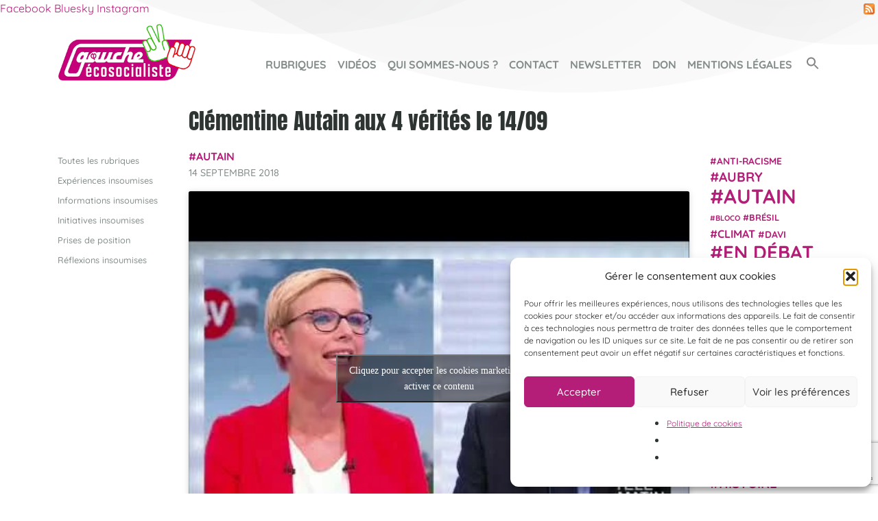

--- FILE ---
content_type: text/html; charset=UTF-8
request_url: https://gauche-ecosocialiste.org/clementine-autain-aux-4-verites-2/
body_size: 34051
content:
<!DOCTYPE html>
<html lang="fr-FR">
<head>
	<meta charset="UTF-8">
	<meta name="viewport" content="width=device-width, initial-scale=1, shrink-to-fit=no">
	<link rel="profile" href="http://gmpg.org/xfn/11">
	
	<meta name='robots' content='index, follow, max-image-preview:large, max-snippet:-1, max-video-preview:-1' />

	<!-- This site is optimized with the Yoast SEO plugin v26.7 - https://yoast.com/wordpress/plugins/seo/ -->
	<title>Clémentine Autain aux 4 vérités le 14/09 - Gauche Écosocialiste</title>
<link data-rocket-prefetch href="https://fonts.googleapis.com" rel="dns-prefetch">
<link data-rocket-prefetch href="https://www.googletagmanager.com" rel="dns-prefetch">
<link data-rocket-prefetch href="https://www.youtube.com" rel="dns-prefetch">
<link data-rocket-prefetch href="https://www.google.com" rel="dns-prefetch">
<link data-rocket-preload as="style" href="https://fonts.googleapis.com/css?family=Anton%7CQuicksand%3A400%2C500%2C700&#038;display=swap" rel="preload">
<link href="https://fonts.googleapis.com/css?family=Anton%7CQuicksand%3A400%2C500%2C700&#038;display=swap" media="print" onload="this.media=&#039;all&#039;" rel="stylesheet">
<style id="wpr-usedcss">@font-face{font-display:swap;font-family:Anton;font-style:normal;font-weight:400;src:url(https://fonts.gstatic.com/s/anton/v23/1Ptgg87LROyAm3Kz-C8.woff2) format('woff2');unicode-range:U+0000-00FF,U+0131,U+0152-0153,U+02BB-02BC,U+02C6,U+02DA,U+02DC,U+2000-206F,U+2074,U+20AC,U+2122,U+2191,U+2193,U+2212,U+2215,U+FEFF,U+FFFD}@font-face{font-display:swap;font-family:Quicksand;font-style:normal;font-weight:400;src:url(https://fonts.gstatic.com/s/quicksand/v30/6xKtdSZaM9iE8KbpRA_hK1QN.woff2) format('woff2');unicode-range:U+0000-00FF,U+0131,U+0152-0153,U+02BB-02BC,U+02C6,U+02DA,U+02DC,U+2000-206F,U+2074,U+20AC,U+2122,U+2191,U+2193,U+2212,U+2215,U+FEFF,U+FFFD}@font-face{font-display:swap;font-family:Quicksand;font-style:normal;font-weight:500;src:url(https://fonts.gstatic.com/s/quicksand/v30/6xKtdSZaM9iE8KbpRA_hK1QN.woff2) format('woff2');unicode-range:U+0000-00FF,U+0131,U+0152-0153,U+02BB-02BC,U+02C6,U+02DA,U+02DC,U+2000-206F,U+2074,U+20AC,U+2122,U+2191,U+2193,U+2212,U+2215,U+FEFF,U+FFFD}@font-face{font-display:swap;font-family:Quicksand;font-style:normal;font-weight:700;src:url(https://fonts.gstatic.com/s/quicksand/v30/6xKtdSZaM9iE8KbpRA_hK1QN.woff2) format('woff2');unicode-range:U+0000-00FF,U+0131,U+0152-0153,U+02BB-02BC,U+02C6,U+02DA,U+02DC,U+2000-206F,U+2074,U+20AC,U+2122,U+2191,U+2193,U+2212,U+2215,U+FEFF,U+FFFD}:where(.wp-block-button__link){box-shadow:none;text-decoration:none;border-radius:9999px;padding:calc(.667em + 2px) calc(1.333em + 2px)}:where(.wp-block-columns.has-background){padding:1.25em 2.375em}:where(.wp-block-post-comments input[type=submit]){border:none}:where(.wp-block-file__button){border-radius:2em;padding:.5em 1em}:where(.wp-block-file__button):is(a):active,:where(.wp-block-file__button):is(a):focus,:where(.wp-block-file__button):is(a):hover,:where(.wp-block-file__button):is(a):visited{box-shadow:none;color:#fff;opacity:.85;text-decoration:none}ul{box-sizing:border-box}:where(.wp-block-navigation .wp-block-navigation__submenu-container .wp-block-navigation-item a:not(.wp-element-button)),:where(.wp-block-navigation .wp-block-navigation__submenu-container .wp-block-navigation-submenu a:not(.wp-element-button)),:where(.wp-block-navigation.has-background .wp-block-navigation-item a:not(.wp-element-button)),:where(.wp-block-navigation.has-background .wp-block-navigation-submenu a:not(.wp-element-button)){padding:.5em 1em}:where(p.has-text-color:not(.has-link-color)) a{color:inherit}:where(.wp-block-search__button){border:1px solid #ccc;padding:.375em .625em}:where(.wp-block-search__button-inside .wp-block-search__inside-wrapper){padding:4px;border:1px solid #949494}:where(.wp-block-search__button-inside .wp-block-search__inside-wrapper) .wp-block-search__input{border-radius:0;border:none;padding:0 0 0 .25em}:where(.wp-block-search__button-inside .wp-block-search__inside-wrapper) .wp-block-search__input:focus{outline:0}:where(.wp-block-search__button-inside .wp-block-search__inside-wrapper) :where(.wp-block-search__button){padding:.125em .5em}:root{--wp--preset--font-size--normal:16px;--wp--preset--font-size--huge:42px}.screen-reader-text{border:0;clip:rect(1px,1px,1px,1px);clip-path:inset(50%);height:1px;margin:-1px;overflow:hidden;padding:0;position:absolute;width:1px;word-wrap:normal!important}.screen-reader-text:focus{background-color:#ddd;clip:auto!important;clip-path:none;color:#444;display:block;font-size:1em;height:auto;left:5px;line-height:normal;padding:15px 23px 14px;text-decoration:none;top:5px;width:auto;z-index:100000}html :where(.has-border-color){border-style:solid}html :where([style*=border-top-color]){border-top-style:solid}html :where([style*=border-right-color]){border-right-style:solid}html :where([style*=border-bottom-color]){border-bottom-style:solid}html :where([style*=border-left-color]){border-left-style:solid}html :where([style*=border-width]){border-style:solid}html :where([style*=border-top-width]){border-top-style:solid}html :where([style*=border-right-width]){border-right-style:solid}html :where([style*=border-bottom-width]){border-bottom-style:solid}html :where([style*=border-left-width]){border-left-style:solid}html :where(img[class*=wp-image-]){height:auto;max-width:100%}body{--wp--preset--color--black:#000000;--wp--preset--color--cyan-bluish-gray:#abb8c3;--wp--preset--color--white:#fff;--wp--preset--color--pale-pink:#f78da7;--wp--preset--color--vivid-red:#cf2e2e;--wp--preset--color--luminous-vivid-orange:#ff6900;--wp--preset--color--luminous-vivid-amber:#fcb900;--wp--preset--color--light-green-cyan:#7bdcb5;--wp--preset--color--vivid-green-cyan:#00d084;--wp--preset--color--pale-cyan-blue:#8ed1fc;--wp--preset--color--vivid-cyan-blue:#0693e3;--wp--preset--color--vivid-purple:#9b51e0;--wp--preset--color--blue:#007bff;--wp--preset--color--indigo:#6610f2;--wp--preset--color--purple:#5533ff;--wp--preset--color--pink:#e83e8c;--wp--preset--color--red:#dc3545;--wp--preset--color--orange:#fd7e14;--wp--preset--color--yellow:#ffc107;--wp--preset--color--green:#28a745;--wp--preset--color--teal:#20c997;--wp--preset--color--cyan:#17a2b8;--wp--preset--color--gray:#6c757d;--wp--preset--color--gray-dark:#343a40;--wp--preset--gradient--vivid-cyan-blue-to-vivid-purple:linear-gradient(135deg,rgba(6, 147, 227, 1) 0%,rgb(155, 81, 224) 100%);--wp--preset--gradient--light-green-cyan-to-vivid-green-cyan:linear-gradient(135deg,rgb(122, 220, 180) 0%,rgb(0, 208, 130) 100%);--wp--preset--gradient--luminous-vivid-amber-to-luminous-vivid-orange:linear-gradient(135deg,rgba(252, 185, 0, 1) 0%,rgba(255, 105, 0, 1) 100%);--wp--preset--gradient--luminous-vivid-orange-to-vivid-red:linear-gradient(135deg,rgba(255, 105, 0, 1) 0%,rgb(207, 46, 46) 100%);--wp--preset--gradient--very-light-gray-to-cyan-bluish-gray:linear-gradient(135deg,rgb(238, 238, 238) 0%,rgb(169, 184, 195) 100%);--wp--preset--gradient--cool-to-warm-spectrum:linear-gradient(135deg,rgb(74, 234, 220) 0%,rgb(151, 120, 209) 20%,rgb(207, 42, 186) 40%,rgb(238, 44, 130) 60%,rgb(251, 105, 98) 80%,rgb(254, 248, 76) 100%);--wp--preset--gradient--blush-light-purple:linear-gradient(135deg,rgb(255, 206, 236) 0%,rgb(152, 150, 240) 100%);--wp--preset--gradient--blush-bordeaux:linear-gradient(135deg,rgb(254, 205, 165) 0%,rgb(254, 45, 45) 50%,rgb(107, 0, 62) 100%);--wp--preset--gradient--luminous-dusk:linear-gradient(135deg,rgb(255, 203, 112) 0%,rgb(199, 81, 192) 50%,rgb(65, 88, 208) 100%);--wp--preset--gradient--pale-ocean:linear-gradient(135deg,rgb(255, 245, 203) 0%,rgb(182, 227, 212) 50%,rgb(51, 167, 181) 100%);--wp--preset--gradient--electric-grass:linear-gradient(135deg,rgb(202, 248, 128) 0%,rgb(113, 206, 126) 100%);--wp--preset--gradient--midnight:linear-gradient(135deg,rgb(2, 3, 129) 0%,rgb(40, 116, 252) 100%);--wp--preset--duotone--dark-grayscale:url('#wp-duotone-dark-grayscale');--wp--preset--duotone--grayscale:url('#wp-duotone-grayscale');--wp--preset--duotone--purple-yellow:url('#wp-duotone-purple-yellow');--wp--preset--duotone--blue-red:url('#wp-duotone-blue-red');--wp--preset--duotone--midnight:url('#wp-duotone-midnight');--wp--preset--duotone--magenta-yellow:url('#wp-duotone-magenta-yellow');--wp--preset--duotone--purple-green:url('#wp-duotone-purple-green');--wp--preset--duotone--blue-orange:url('#wp-duotone-blue-orange');--wp--preset--font-size--small:13px;--wp--preset--font-size--medium:20px;--wp--preset--font-size--large:36px;--wp--preset--font-size--x-large:42px;--wp--preset--spacing--20:0.44rem;--wp--preset--spacing--30:0.67rem;--wp--preset--spacing--40:1rem;--wp--preset--spacing--50:1.5rem;--wp--preset--spacing--60:2.25rem;--wp--preset--spacing--70:3.38rem;--wp--preset--spacing--80:5.06rem}:where(.is-layout-flex){gap:.5em}:where(.wp-block-columns.is-layout-flex){gap:2em}.wpcf7 .screen-reader-response{position:absolute;overflow:hidden;clip:rect(1px,1px,1px,1px);clip-path:inset(50%);height:1px;width:1px;margin:-1px;padding:0;border:0;word-wrap:normal!important}.wpcf7 form .wpcf7-response-output{margin:2em .5em 1em;padding:.2em 1em;border:2px solid #00a0d2}.wpcf7 form.init .wpcf7-response-output,.wpcf7 form.resetting .wpcf7-response-output,.wpcf7 form.submitting .wpcf7-response-output{display:none}.wpcf7 form.sent .wpcf7-response-output{border-color:#46b450}.wpcf7 form.aborted .wpcf7-response-output,.wpcf7 form.failed .wpcf7-response-output{border-color:#dc3232}.wpcf7 form.spam .wpcf7-response-output{border-color:#f56e28}.wpcf7 form.invalid .wpcf7-response-output,.wpcf7 form.payment-required .wpcf7-response-output,.wpcf7 form.unaccepted .wpcf7-response-output{border-color:#ffb900}.wpcf7-form-control-wrap{position:relative}.wpcf7-not-valid-tip{color:#dc3232;font-size:1em;font-weight:400;display:block}.use-floating-validation-tip .wpcf7-not-valid-tip{position:relative;top:-2ex;left:1em;z-index:100;border:1px solid #dc3232;background:#fff;padding:.2em .8em;width:24em}.wpcf7-spinner{visibility:hidden;display:inline-block;background-color:#23282d;opacity:.75;width:24px;height:24px;border:none;border-radius:100%;padding:0;margin:0 24px;position:relative}form.submitting .wpcf7-spinner{visibility:visible}.wpcf7-spinner::before{content:'';position:absolute;background-color:#fbfbfc;top:4px;left:4px;width:6px;height:6px;border:none;border-radius:100%;transform-origin:8px 8px;animation-name:spin;animation-duration:1s;animation-timing-function:linear;animation-iteration-count:infinite}@media (prefers-reduced-motion:reduce){.wpcf7-spinner::before{animation-name:blink;animation-duration:2s}}@keyframes spin{from{transform:rotate(0)}to{transform:rotate(360deg)}}@keyframes blink{from{opacity:0}50%{opacity:1}to{opacity:0}}.wpcf7 input[type=file]{cursor:pointer}.wpcf7 input[type=file]:disabled{cursor:default}.wpcf7 .wpcf7-submit:disabled{cursor:not-allowed}.wpcf7 input[type=tel],.wpcf7 input[type=url]{direction:ltr}@-webkit-keyframes fa-spin{0%{-webkit-transform:rotate(0);transform:rotate(0)}to{-webkit-transform:rotate(360deg);transform:rotate(360deg)}}@keyframes fa-spin{0%{-webkit-transform:rotate(0);transform:rotate(0)}to{-webkit-transform:rotate(360deg);transform:rotate(360deg)}}.fa{font-family:var(--fa-style-family,"Font Awesome 6 Free");font-weight:var(--fa-style,900)}.fa,.far,.fas{-moz-osx-font-smoothing:grayscale;-webkit-font-smoothing:antialiased;display:var(--fa-display,inline-block);font-style:normal;font-variant:normal;line-height:1;text-rendering:auto}.fa-spin{-webkit-animation-delay:var(--fa-animation-delay, 0);animation-delay:var(--fa-animation-delay, 0);-webkit-animation-direction:var(--fa-animation-direction,normal);animation-direction:var(--fa-animation-direction,normal);-webkit-animation-iteration-count:var(--fa-animation-iteration-count,infinite);animation-iteration-count:var(--fa-animation-iteration-count,infinite)}.fa-spin{-webkit-animation-timing-function:var(--fa-animation-timing,linear);animation-timing-function:var(--fa-animation-timing,linear)}.fa-spin{-webkit-animation-name:fa-spin;animation-name:fa-spin;-webkit-animation-duration:var(--fa-animation-duration, 2s);animation-duration:var(--fa-animation-duration, 2s)}.fa-angle-left::before{content:"\f104"}.fa-angle-right::before{content:"\f105"}.fa-redo::before{content:"\f01e"}.fa-backward::before{content:"\f04a"}.fa-check-double::before{content:"\f560"}.fa-times-circle::before{content:"\f057"}.fa-forward::before{content:"\f04e"}.fa-pause::before{content:"\f04c"}.fa-play::before{content:"\f04b"}.fa-sun::before{content:"\f185"}.fa-volume-up::before{content:"\f028"}.fa-times::before{content:"\f00d"}.sr-only{position:absolute;width:1px;height:1px;padding:0;margin:-1px;overflow:hidden;clip:rect(0,0,0,0);white-space:nowrap;border-width:0}.sr-only-focusable:not(:focus){position:absolute;width:1px;height:1px;padding:0;margin:-1px;overflow:hidden;clip:rect(0,0,0,0);white-space:nowrap;border-width:0}:root{--fa-font-brands:normal 400 1em/1 "Font Awesome 6 Brands"}@font-face{font-family:'Font Awesome 6 Brands';font-style:normal;font-weight:400;font-display:swap;src:url(https://gauche-ecosocialiste.org/wp-content/plugins/download-manager/assets/fontawesome/webfonts/fa-brands-400.woff2) format("woff2"),url(https://gauche-ecosocialiste.org/wp-content/plugins/download-manager/assets/fontawesome/webfonts/fa-brands-400.ttf) format("truetype")}:root{--fa-font-regular:normal 400 1em/1 "Font Awesome 6 Free"}.far{font-family:'Font Awesome 6 Free';font-weight:400}:root{--fa-font-solid:normal 900 1em/1 "Font Awesome 6 Free"}@font-face{font-family:'Font Awesome 6 Free';font-style:normal;font-weight:900;font-display:swap;src:url(https://gauche-ecosocialiste.org/wp-content/plugins/download-manager/assets/fontawesome/webfonts/fa-solid-900.woff2) format("woff2"),url(https://gauche-ecosocialiste.org/wp-content/plugins/download-manager/assets/fontawesome/webfonts/fa-solid-900.ttf) format("truetype")}.fas{font-family:'Font Awesome 6 Free';font-weight:900}@font-face{font-family:"Font Awesome 5 Brands";font-display:swap;font-weight:400;src:url(https://gauche-ecosocialiste.org/wp-content/plugins/download-manager/assets/fontawesome/webfonts/fa-brands-400.woff2) format("woff2"),url(https://gauche-ecosocialiste.org/wp-content/plugins/download-manager/assets/fontawesome/webfonts/fa-brands-400.ttf) format("truetype")}@font-face{font-family:"Font Awesome 5 Free";font-display:swap;font-weight:900;src:url(https://gauche-ecosocialiste.org/wp-content/plugins/download-manager/assets/fontawesome/webfonts/fa-solid-900.woff2) format("woff2"),url(https://gauche-ecosocialiste.org/wp-content/plugins/download-manager/assets/fontawesome/webfonts/fa-solid-900.ttf) format("truetype")}@font-face{font-family:FontAwesome;font-display:swap;src:url(https://gauche-ecosocialiste.org/wp-content/plugins/download-manager/assets/fontawesome/webfonts/fa-solid-900.woff2) format("woff2"),url(https://gauche-ecosocialiste.org/wp-content/plugins/download-manager/assets/fontawesome/webfonts/fa-solid-900.ttf) format("truetype")}@font-face{font-family:FontAwesome;font-display:swap;src:url(https://gauche-ecosocialiste.org/wp-content/plugins/download-manager/assets/fontawesome/webfonts/fa-brands-400.woff2) format("woff2"),url(https://gauche-ecosocialiste.org/wp-content/plugins/download-manager/assets/fontawesome/webfonts/fa-brands-400.ttf) format("truetype")}:root{--font-size-lg:20px;--font-size-sm:12px}.w3eden *,.w3eden ::after,.w3eden ::before{box-sizing:border-box}.w3eden html{font-family:sans-serif;line-height:1.15;-webkit-text-size-adjust:100%;-webkit-tap-highlight-color:transparent}.w3eden article,.w3eden aside,.w3eden footer,.w3eden header,.w3eden main,.w3eden nav{display:block}.w3eden body{margin:0;font-family:-apple-system,BlinkMacSystemFont,"Segoe UI",Roboto,"Helvetica Neue",Arial,"Noto Sans",sans-serif,"Apple Color Emoji","Segoe UI Emoji","Segoe UI Symbol","Noto Color Emoji";font-size:1rem;font-weight:400;line-height:1.5;color:#212529;text-align:left;background-color:#fff}.w3eden [tabindex="-1"]:focus{outline:0!important}.w3eden h1,.w3eden h2,.w3eden h3,.w3eden h4{margin-top:0}.w3eden p,.w3eden ul{margin-top:0;margin-bottom:1rem}.w3eden ul ul{margin-bottom:0}.w3eden strong{font-weight:bolder}.w3eden a{color:var(--color-primary);text-decoration:none;background-color:transparent}.w3eden a:hover{color:var(--color-primary-hover);text-decoration:underline}.w3eden a:not([href]):not([tabindex]){color:inherit;text-decoration:none}.w3eden a:not([href]):not([tabindex]):focus,.w3eden a:not([href]):not([tabindex]):hover{color:inherit;text-decoration:none}.w3eden a:not([href]):not([tabindex]):focus{outline:0}.w3eden pre{font-family:SFMono-Regular,Menlo,Monaco,Consolas,"Liberation Mono","Courier New",monospace}.w3eden pre{margin-top:0;margin-bottom:1rem;overflow:auto;display:block;font-size:87.5%;color:#212529}.w3eden img{vertical-align:middle;border-style:none}.w3eden svg{overflow:hidden;vertical-align:middle}.w3eden table{border-collapse:collapse}.w3eden label{display:inline-block;margin-bottom:.5rem}.w3eden button{border-radius:0}.w3eden button:focus{outline:dotted 1px;outline:-webkit-focus-ring-color auto 5px}.w3eden button,.w3eden input,.w3eden optgroup,.w3eden select,.w3eden textarea{margin:0;font-family:inherit;font-size:inherit;line-height:inherit}.w3eden button,.w3eden input{overflow:visible}.w3eden button,.w3eden select{text-transform:none}.w3eden select{word-wrap:normal}.w3eden [type=button],.w3eden [type=reset],.w3eden [type=submit],.w3eden button{-webkit-appearance:button}.w3eden [type=button]:not(:disabled),.w3eden [type=reset]:not(:disabled),.w3eden [type=submit]:not(:disabled),.w3eden button:not(:disabled){cursor:pointer}.w3eden [type=button]::-moz-focus-inner,.w3eden [type=reset]::-moz-focus-inner,.w3eden [type=submit]::-moz-focus-inner,.w3eden button::-moz-focus-inner{padding:0;border-style:none}.w3eden input[type=checkbox],.w3eden input[type=radio]{box-sizing:border-box;padding:0}.w3eden textarea{overflow:auto;resize:vertical}.w3eden fieldset{min-width:0;padding:0;margin:0;border:0}.w3eden legend{display:block;width:100%;max-width:100%;padding:0;margin-bottom:.5rem;font-size:1.5rem;line-height:inherit;color:inherit;white-space:normal}.w3eden [type=number]::-webkit-inner-spin-button,.w3eden [type=number]::-webkit-outer-spin-button{height:auto}.w3eden [type=search]{outline-offset:-2px;-webkit-appearance:none}.w3eden [type=search]::-webkit-search-decoration{-webkit-appearance:none}.w3eden ::-webkit-file-upload-button{font:inherit;-webkit-appearance:button}.w3eden output{display:inline-block}.w3eden summary{display:list-item;cursor:pointer}.w3eden template{display:none}.w3eden [hidden]{display:none!important}.w3eden h1,.w3eden h2,.w3eden h3,.w3eden h4{margin-bottom:.5rem;font-weight:500;line-height:1.2}.w3eden h1{font-size:2.5rem}.w3eden h2{font-size:2rem}.w3eden h3{font-size:1.75rem}.w3eden h4{font-size:1.5rem}.w3eden .container{width:100%;padding-right:15px;padding-left:15px;margin-right:auto;margin-left:auto}@media (min-width:576px){.w3eden .container{max-width:540px}}@media (min-width:768px){.w3eden .container{max-width:720px}}@media (min-width:992px){.w3eden .container{max-width:960px}}@media (min-width:1200px){.w3eden .container{max-width:1140px}}.w3eden .row{display:-ms-flexbox;display:flex;-ms-flex-wrap:wrap;flex-wrap:wrap;margin-right:-15px;margin-left:-15px}.w3eden .col-lg-2,.w3eden .col-lg-8,.w3eden .col-md-12{position:relative;width:100%;padding-right:15px;padding-left:15px}@media (min-width:768px){.w3eden .col-md-12{-ms-flex:0 0 100%;flex:0 0 100%;max-width:100%}}@media (min-width:992px){.w3eden .col-lg-2{-ms-flex:0 0 16.666667%;flex:0 0 16.666667%;max-width:16.666667%}.w3eden .col-lg-8{-ms-flex:0 0 66.666667%;flex:0 0 66.666667%;max-width:66.666667%}}.w3eden .table{width:100%;margin-bottom:1rem;border:0;color:#212529}.w3eden .table tbody+tbody{border:0;border-top:1px solid #dee2e6}.w3eden .btn{display:inline-block;font-weight:600;color:#212529;letter-spacing:1px;text-align:center;vertical-align:middle;-webkit-user-select:none;-moz-user-select:none;-ms-user-select:none;user-select:none;background-color:transparent;border:1px solid transparent;padding:.375rem .75rem;font-size:1rem;line-height:1.5;border-radius:.15rem;transition:all ease-in-out .3s}@media (prefers-reduced-motion:reduce){.fa-spin{-webkit-animation-delay:-1ms;animation-delay:-1ms;-webkit-animation-duration:1ms;animation-duration:1ms;-webkit-animation-iteration-count:1;animation-iteration-count:1;transition-delay:0s;transition-duration:0s}.w3eden .btn{transition:none}}.w3eden .btn:hover{color:#212529;text-decoration:none}.w3eden .btn.focus,.w3eden .btn:focus{outline:0;box-shadow:0 0 0 .2rem rgba(0,123,255,.25)}.w3eden .btn-primary{color:#fff;background-color:var(--color-primary);border-color:var(--color-primary)}.w3eden .btn-primary:hover{color:#fff;background-color:var(--color-primary-hover);border-color:var(--color-primary-hover);box-shadow:0 3px 8px 0 rgba(var(--color-primary-rgb),.4)}.w3eden .btn-primary.focus,.w3eden .btn-primary:focus{box-shadow:0 3px 8px 0 rgba(var(--color-primary-rgb),.5)}.w3eden .btn-primary.disabled,.w3eden .btn-primary:disabled{color:#fff;background-color:var(--color-primary);border-color:var(--color-primary)}.w3eden .btn-primary:not(:disabled):not(.disabled).active,.w3eden .btn-primary:not(:disabled):not(.disabled):active,.w3eden .show>.btn-primary.dropdown-toggle{color:#fff;background-color:var(--color-primary-active);border-color:var(--color-primary-active)}.w3eden .btn-primary:not(:disabled):not(.disabled).active:focus,.w3eden .btn-primary:not(:disabled):not(.disabled):active:focus,.w3eden .show>.btn-primary.dropdown-toggle:focus{box-shadow:0 3px 8px 0 rgba(var(--color-primary-rgb),.4)}.w3eden .btn-secondary{color:#fff;background-color:var(--color-secondary);border-color:var(--color-secondary)}.w3eden .btn-secondary:hover{color:#fff;background-color:var(--color-secondary-hover);border-color:var(--color-secondary-hover)}.w3eden .btn-secondary.focus,.w3eden .btn-secondary:focus{box-shadow:0 3px 8px 0 rgba(var(--color-secondary-rgb),.4)}.w3eden .btn-secondary.disabled,.w3eden .btn-secondary:disabled{color:#fff;background-color:var(--color-secondary);border-color:var(--color-secondary)}.w3eden .btn-secondary:not(:disabled):not(.disabled).active,.w3eden .btn-secondary:not(:disabled):not(.disabled):active,.w3eden .show>.btn-secondary.dropdown-toggle{color:#fff;background-color:var(--color-secondary-active);border-color:var(--color-secondary-active)}.w3eden .btn-secondary:not(:disabled):not(.disabled).active:focus,.w3eden .btn-secondary:not(:disabled):not(.disabled):active:focus,.w3eden .show>.btn-secondary.dropdown-toggle:focus{box-shadow:0 3px 8px 0 rgba(var(--color-secondary-rgb),.4)}.w3eden .btn-success{color:#fff;background-color:var(--color-success);border-color:var(--color-success)}.w3eden .btn-success:hover{color:#fff;background-color:var(--color-success-hover);border-color:var(--color-success-hover);box-shadow:0 3px 8px 0 rgba(var(--color-success-rgb),.4)}.w3eden .btn-success.focus,.w3eden .btn-success:focus{box-shadow:0 3px 8px 0 rgba(var(--color-success-rgb),.4)}.w3eden .btn-success.disabled,.w3eden .btn-success:disabled{color:#fff;background-color:var(--color-success);border-color:var(--color-success)}.w3eden .btn-success:not(:disabled):not(.disabled).active,.w3eden .btn-success:not(:disabled):not(.disabled):active,.w3eden .show>.btn-success.dropdown-toggle{color:#fff;background-color:var(--color-success-active);border-color:var(--color-success-active)}.w3eden .btn-success:not(:disabled):not(.disabled).active:focus,.w3eden .btn-success:not(:disabled):not(.disabled):active:focus,.w3eden .show>.btn-success.dropdown-toggle:focus{box-shadow:0 3px 8px 0 rgba(var(--color-success-rgb),.4)}.w3eden .btn-info{color:#fff;background-color:var(--color-info);border-color:var(--color-info)}.w3eden .btn-info:hover{color:#fff;background-color:var(--color-info-hover);border-color:var(--color-info-hover);box-shadow:0 3px 8px 0 rgba(var(--color-info-rgb),.4)}.w3eden .btn-info.focus,.w3eden .btn-info:focus{box-shadow:0 3px 8px 0 rgba(var(--color-info-rgb),.4)}.w3eden .btn-info.disabled,.w3eden .btn-info:disabled{color:#fff;background-color:var(--color-info);border-color:var(--color-info)}.w3eden .btn-info:not(:disabled):not(.disabled).active,.w3eden .btn-info:not(:disabled):not(.disabled):active,.w3eden .show>.btn-info.dropdown-toggle{color:#fff;background-color:var(--color-info-active);border-color:var(--color-info-active)}.w3eden .btn-info:not(:disabled):not(.disabled).active:focus,.w3eden .btn-info:not(:disabled):not(.disabled):active:focus,.w3eden .show>.btn-info.dropdown-toggle:focus{box-shadow:0 3px 8px 0 rgba(var(--color-info-rgb),.4)}.w3eden .btn-danger{color:#fff;background-color:var(--color-danger);border-color:var(--color-danger)}.w3eden .btn-danger:hover{color:#fff;background-color:#c82333;border-color:#bd2130}.w3eden .btn-danger.focus,.w3eden .btn-danger:focus{box-shadow:0 0 0 .2rem rgba(225,83,97,.5)}.w3eden .btn-danger.disabled,.w3eden .btn-danger:disabled{color:#fff;background-color:var(--color-danger);border-color:var(--color-danger)}.w3eden .btn-danger:not(:disabled):not(.disabled).active,.w3eden .btn-danger:not(:disabled):not(.disabled):active,.w3eden .show>.btn-danger.dropdown-toggle{color:#fff;background-color:#bd2130;border-color:#b21f2d}.w3eden .btn-danger:not(:disabled):not(.disabled).active:focus,.w3eden .btn-danger:not(:disabled):not(.disabled):active:focus,.w3eden .show>.btn-danger.dropdown-toggle:focus{box-shadow:0 0 0 .2rem rgba(225,83,97,.5)}.w3eden .btn-lg{padding:.5rem 1rem;font-size:var(--font-size-lg);line-height:1.5;border-radius:.3rem}.w3eden .fade{transition:opacity .15s linear}@media (prefers-reduced-motion:reduce){.w3eden .fade{transition:none}}.w3eden .fade:not(.show){opacity:0}.w3eden .collapse:not(.show){display:none}.w3eden .collapsing{position:relative;height:0;overflow:hidden;transition:height .35s ease}.w3eden .dropdown,.w3eden .dropleft,.w3eden .dropright,.w3eden .dropup{position:relative}.w3eden .dropdown-toggle{white-space:nowrap}.w3eden .dropdown-toggle::after{display:inline-block;margin-left:.255em;vertical-align:.255em;content:"";border-top:.3em solid;border-right:.3em solid transparent;border-bottom:0;border-left:.3em solid transparent}.w3eden .dropdown-toggle:empty::after{margin-left:0}.w3eden .dropdown-menu{position:absolute;top:100%;left:0;z-index:1000;display:none;float:left;min-width:10rem;padding:.5rem 0;margin:.125rem 0 0;font-size:1rem;color:#212529;text-align:left;list-style:none;background-color:#fff;background-clip:padding-box;border:1px solid rgba(0,0,0,.15);border-radius:.25rem}.w3eden .dropdown-menu[x-placement^=bottom],.w3eden .dropdown-menu[x-placement^=left],.w3eden .dropdown-menu[x-placement^=right],.w3eden .dropdown-menu[x-placement^=top]{right:auto;bottom:auto}.w3eden .dropdown-item{display:block;width:100%;padding:.25rem 1.5rem;clear:both;font-weight:400;color:#212529;text-align:inherit;white-space:nowrap;background-color:transparent;border:0}.w3eden .dropdown-item:focus,.w3eden .dropdown-item:hover{color:#16181b;text-decoration:none;background-color:#f8f9fa}.w3eden .dropdown-item.active,.w3eden .dropdown-item:active{color:#fff;text-decoration:none;background-color:var(--color-primary)}.w3eden .dropdown-item.disabled,.w3eden .dropdown-item:disabled{color:var(--color-secondary);pointer-events:none;background-color:transparent}.w3eden .dropdown-menu.show{display:block}.w3eden .input-group{position:relative;display:-ms-flexbox;display:flex;-ms-flex-wrap:wrap;flex-wrap:wrap;-ms-flex-align:stretch;align-items:stretch;width:100%}.w3eden .nav-link{display:block;padding:.5rem 1rem}.w3eden .nav-link:focus,.w3eden .nav-link:hover{text-decoration:none}.w3eden .nav-link.disabled{color:var(--color-secondary);pointer-events:none;cursor:default}.w3eden .card{position:relative;display:-ms-flexbox;display:flex;-ms-flex-direction:column;flex-direction:column;min-width:0;word-wrap:break-word;background-color:#fff;background-clip:border-box;border:1px solid rgba(0,0,0,.125);border-radius:.25rem}.w3eden .card>.list-group:first-child .list-group-item:first-child{border-top-left-radius:.25rem;border-top-right-radius:.25rem}.w3eden .card>.list-group:last-child .list-group-item:last-child{border-bottom-right-radius:.25rem;border-bottom-left-radius:.25rem}.w3eden .card-body{-ms-flex:1 1 auto;flex:1 1 auto;padding:1.25rem}.w3eden .card-header{padding:.75rem 1.25rem;margin-bottom:0;background-color:rgba(0,0,0,.03);border-bottom:1px solid rgba(0,0,0,.125)}.w3eden .card-header:first-child{border-radius:calc(.25rem - 1px) calc(.25rem - 1px) 0 0}.w3eden .card-header+.list-group .list-group-item:first-child{border-top:0}.w3eden .card-footer{padding:.75rem 1.25rem;background-color:rgba(0,0,0,.03);border-top:1px solid rgba(0,0,0,.125)}.w3eden .card-footer:last-child{border-radius:0 0 calc(.25rem - 1px) calc(.25rem - 1px)}.w3eden .alert{position:relative;padding:.75rem 1.25rem;margin-bottom:1rem;border:1px solid transparent;border-radius:.25rem;box-shadow:inset 0 0 0 2px rgba(255,255,255,.7)}.w3eden .media{display:-ms-flexbox;display:flex;-ms-flex-align:start;align-items:flex-start}.w3eden .media-body{-ms-flex:1;flex:1}.w3eden .list-group{display:-ms-flexbox;display:flex;-ms-flex-direction:column;flex-direction:column;padding-left:0;margin-bottom:0}.w3eden .list-group-item{position:relative;display:block;padding:.75rem 1.25rem;margin-bottom:-1px;background-color:#fff;border:1px solid rgba(0,0,0,.125)}.w3eden .list-group-item:first-child{border-top-left-radius:.25rem;border-top-right-radius:.25rem}.w3eden .list-group-item:last-child{margin-bottom:0;border-bottom-right-radius:.25rem;border-bottom-left-radius:.25rem}.w3eden .list-group-item.active{z-index:2;color:#fff;background-color:var(--color-primary);border-color:var(--color-primary)}.w3eden .modal,.w3eden .modal-open{overflow:hidden}.w3eden .modal-open .modal{overflow-x:hidden;overflow-y:auto}.w3eden .modal{position:fixed;top:0;left:0;z-index:1050;display:none;width:100%;height:100%;outline:0}.w3eden .modal-dialog{position:relative;width:auto;margin:.5rem;pointer-events:none}.w3eden .modal.fade .modal-dialog{transition:transform .3s ease-out;transition:transform .3s ease-out,-webkit-transform .3s ease-out;-webkit-transform:translate(0,-50px);transform:translate(0,-50px)}@media (prefers-reduced-motion:reduce){.w3eden .collapsing{transition:none}.w3eden .modal.fade .modal-dialog{transition:none}}.w3eden .modal.show .modal-dialog{-webkit-transform:none;transform:none}.w3eden .modal-dialog-scrollable{display:-ms-flexbox;display:flex;max-height:calc(100% - 1rem)}.w3eden .modal-dialog-scrollable .modal-content{max-height:calc(100vh - 1rem);overflow:hidden}.w3eden .modal-dialog-scrollable .modal-footer,.w3eden .modal-dialog-scrollable .modal-header{-ms-flex-negative:0;flex-shrink:0}.w3eden .modal-dialog-scrollable .modal-body{overflow-y:auto}.w3eden .modal-content{position:relative;display:-ms-flexbox;display:flex;-ms-flex-direction:column;flex-direction:column;width:100%;pointer-events:auto;background-color:#fff;background-clip:padding-box;border:1px solid rgba(0,0,0,.2);border-radius:.3rem;outline:0}.w3eden .modal-header{display:-ms-flexbox;display:flex;-ms-flex-align:start;align-items:flex-start;-ms-flex-pack:justify;justify-content:space-between;padding:1rem;border-bottom:1px solid #dee2e6;border-top-left-radius:.3rem;border-top-right-radius:.3rem}.w3eden .modal-header .close{padding:1rem;margin:-1rem -1rem -1rem auto}.w3eden .modal-title{margin-bottom:0;line-height:1.5}.w3eden .modal-body{position:relative;-ms-flex:1 1 auto;flex:1 1 auto;padding:1rem}.w3eden .modal-footer{display:-ms-flexbox;display:flex;-ms-flex-align:center;align-items:center;-ms-flex-pack:end;justify-content:flex-end;padding:1rem;border-top:1px solid #dee2e6;border-bottom-right-radius:.3rem;border-bottom-left-radius:.3rem}.w3eden .modal-footer>:not(:first-child){margin-left:.25rem}.w3eden .modal-footer>:not(:last-child){margin-right:.25rem}@media (min-width:576px){.w3eden .modal-dialog{max-width:500px;margin:1.75rem auto}}.w3eden .bg-success{background-color:var(--color-success)!important}.w3eden .justify-content-between{-ms-flex-pack:justify!important;justify-content:space-between!important}.w3eden .position-relative{position:relative!important}.w3eden .m-2{margin:.5rem!important}.w3eden .mr-3{margin-right:1rem!important}.w3eden .ml-3{margin-left:1rem!important}.w3eden .p-0{padding:0!important}.w3eden .ml-auto{margin-left:auto!important}.w3eden .text-center{text-align:center!important}.w3eden .visible{visibility:visible!important}@media print{.w3eden *,.w3eden ::after,.w3eden ::before{text-shadow:none!important;box-shadow:none!important}.w3eden a:not(.btn){text-decoration:underline}.w3eden pre{white-space:pre-wrap!important}.w3eden pre{border:1px solid #adb5bd}.w3eden img,.w3eden pre,.w3eden tr{page-break-inside:avoid}.w3eden h2,.w3eden h3,.w3eden p{orphans:3;widows:3}.w3eden h2,.w3eden h3{page-break-after:avoid}.w3eden .container,.w3eden body{min-width:992px!important}.w3eden .navbar{display:none}.w3eden .table{border-collapse:collapse!important}}.tooltip{z-index:1070;margin:0;font-family:-apple-system,BlinkMacSystemFont,"Segoe UI",Roboto,"Helvetica Neue",Arial,"Noto Sans",sans-serif,"Apple Color Emoji","Segoe UI Emoji","Segoe UI Symbol","Noto Color Emoji";font-style:normal;font-weight:400;line-height:1.5;text-align:left;text-align:start;text-decoration:none;text-shadow:none;text-transform:none;letter-spacing:normal;word-break:normal;word-spacing:normal;white-space:normal;line-break:auto;font-size:var(--font-size-sm);word-wrap:break-word;opacity:0}.tooltip,.tooltip .arrow{position:absolute;display:block}.tooltip .arrow{width:.8rem;height:.4rem}.tooltip .arrow::before{position:absolute;content:"";border-color:transparent;border-style:solid}.tooltip-inner{max-width:200px;padding:.25rem .5rem;color:#fff;text-align:center;background-color:#000;border-radius:.25rem}.modal-backdrop{position:fixed;top:0;left:0;z-index:1040;width:100vw;height:100vh;background-color:#000}.w3eden .card img,.w3eden .list-group-item img{padding:0;margin:0}.w3eden .wpdm-social-lock{margin-right:5px}.w3eden a.btn{text-decoration:none!important}.w3eden .popover{min-width:250px}.w3eden .actions a.btn{border-radius:2px}@keyframes spin{from{-webkit-transform:rotate(0);-moz-transform:rotate(0);-o-transform:rotate(0);-ms-transform:rotate(0);transform:rotate(0)}to{-webkit-transform:rotate(359deg);-moz-transform:rotate(359deg);-o-transform:rotate(359deg);-ms-transform:rotate(359deg);transform:rotate(359deg)}}@-moz-keyframes spin{from{-moz-transform:rotate(0);transform:rotate(0)}to{-moz-transform:rotate(359deg);transform:rotate(359deg)}}@-webkit-keyframes spin{from{-webkit-transform:rotate(0);transform:rotate(0)}to{-webkit-transform:rotate(359deg);transform:rotate(359deg)}}@-ms-keyframes spin{from{-ms-transform:rotate(0);transform:rotate(0)}to{-ms-transform:rotate(359deg);transform:rotate(359deg)}}@-o-keyframes spin{from{-o-transform:rotate(0);transform:rotate(0)}to{-o-transform:rotate(359deg);transform:rotate(359deg)}}.w3eden div.tooltip.in{border-radius:2px!important}.w3eden .dropdown-menu li{list-style:none!important}.w3eden .btn.btn-xs{border-radius:1.5px;padding:4px 8px;font-size:10px}.w3eden .wpdm-social-lock{text-transform:none!important}.w3eden .wpdm-social-lock .fa{margin-right:5px}.w3eden .btn.wpdm-btn-play{outline:0!important}.w3eden label.error{color:var(--color-danger);font-weight:300!important;font-size:11px!important}.w3eden .card .card-header{font-size:11pt;font-weight:600;letter-spacing:.5px}.w3eden .card .table{border-top:0}.w3eden .input-group input:not(:last-child){border-top-right-radius:0!important;border-bottom-right-radius:0!important}.w3eden label.error.valid{display:none}.w3eden label.error.valid{display:none!important}.w3eden .btn .label{margin-left:5px}.w3eden .fa-play{margin:0!important}.w3eden label{cursor:pointer}.w3eden fieldset{border:1px solid #ddd!important;padding:10px;border-radius:3px}.w3eden legend{font-weight:700;font-size:inherit;color:inherit;display:inline;float:left;padding:10px!important;border-bottom:1px solid #ddd!important}.w3eden .card h3{margin:0;padding:0;font-size:14pt;font-weight:700}.w3eden #wpdm-dashboard-sidebar .list-group-item{font-size:10px;text-transform:uppercase;letter-spacing:1px;font-weight:400}.w3eden #wpdm-dashboard-sidebar .list-group-item.active,.w3eden #wpdm-dashboard-sidebar .list-group-item.active:active,.w3eden #wpdm-dashboard-sidebar .list-group-item.active:focus,.w3eden #wpdm-dashboard-sidebar .list-group-item.selected{font-weight:800}.w3eden .mr-3{margin-right:12px!important}#wpdm-dashboard-sidebar h3{font-size:10px;text-transform:uppercase;font-family:var(--wpdm-font);letter-spacing:1px;color:var(--color-muted);opacity:.4;padding:0;margin:20px 0 10px;font-weight:600}.w3eden .list-group-item.active,.w3eden .list-group-item.active:focus,.w3eden .list-group-item.active:hover{z-index:2;color:#fff;background-color:var(--color-primary);border-color:var(--color-primary)!important}.w3eden .popover.fade{z-index:-9999}.w3eden .popover.fade.in{z-index:9999}.w3eden .wpdm-social-lock{margin:0 3px!important}.w3eden .wpdm-social-lock.btn{border-radius:2px!important;margin-bottom:5px!important}.w3eden .input-wrapper label{font-size:12px;font-weight:400;opacity:.3;margin:0}.w3eden .input-wrapper{border:1px solid #ddd;border-radius:4px;padding:7px 15px;background:#fff!important;transition:all ease-in-out .4s}.w3eden .input-wrapper.input-focused{border:1px solid var(--color-primary)}.w3eden .input-wrapper.input-withvalue{border:1px solid var(--color-primary-active)}.card-header.collapsed,.card-header[aria-expanded=false]{border-radius:3px;overflow:hidden;border-bottom:0}.w3eden .list-group li{margin-left:0}.w3eden video{max-width:100%!important}.w3eden .modal-title{font-weight:600;letter-spacing:1px}.w3eden .blockui{position:relative}.w3eden .blockui:before{content:"";position:absolute;width:100%;height:100%;left:0;top:0;z-index:1;background:url("https://gauche-ecosocialiste.org/wp-content/plugins/download-manager/assets/images/loader.svg") center center no-repeat rgba(255,255,255,.8);background-size:64px;-webkit-transition:.4s ease-in-out;-moz-transition:.4s ease-in-out;-ms-transition:.4s ease-in-out;-o-transition:.4s ease-in-out;transition:ease-in-out .4s}.wpdm-floatify{margin-bottom:10px;font-size:10pt!important;letter-spacing:.5px}.wpdm-overlay{position:relative;overflow:hidden}.wpdm-overlay-content{padding-top:20px;position:absolute;z-index:999999;left:0;top:0;width:100%;height:100%;background:rgba(255,255,255,.9)}.wpdm-overlay .wpdm-overlay-close{position:absolute;right:10px;top:0;font-size:9pt;color:var(--color-red)}.w3eden #__boot_popup .modal-content{border:0;box-shadow:0 0 15px rgba(0,0,0,.2)}.w3eden #__boot_popup{background:rgba(0,0,0,.5)}.actions{vertical-align:middle}.w3eden a{outline:0!important}#wpdm-audio-player-ui{position:fixed;right:0;bottom:0;z-index:999999}#wpdm-audio-player-ui .wpdm-audio-control-buttons .btn{border-radius:2px}#wpdm-audio-player-ui .progress{min-width:200px;height:38px;border-radius:2px;cursor:pointer;position:relative;background:rgba(0,0,0,.06);margin:0;padding:10px 55px}#wpdm-audio-player-ui .progress-bar{border-radius:2px;background:linear-gradient(180deg,#5b71e8d6,#4b5dbbde) #239cef;height:100%}#wpdm-audio-player-ui #mins{line-height:36px;right:15px;position:absolute;font-size:10px}#wpdm-audio-player-ui #played{line-height:36px;left:15px;position:absolute;font-size:10px}#wpdm-audio-player-ui .volumctrl{position:absolute;right:0;width:100px;top:-40px;padding:7px 10px 0;border:1px solid #eee;border-radius:3px;background:#fcfcfc;display:none}#wpdm-audio-player-ui .volumctrl input{max-width:100%;margin:0}video{width:100%!important;height:auto!important}.wc-responsive-video{position:relative;padding-bottom:56.25%;padding-top:25px;height:0}.wc-responsive-video iframe,.wc-responsive-video object{position:absolute;top:0;left:0;width:100%;height:100%}.wc-responsive-video.wc-rv-ratio-16-9{padding-bottom:56.25%}.cmplz-video.cmplz-iframe-styles{background-color:transparent}.cmplz-video.cmplz-hidden{visibility:hidden!important}.cmplz-blocked-content-notice{display:none}.cmplz-optin .cmplz-blocked-content-container .cmplz-blocked-content-notice,.cmplz-optin .cmplz-wp-video .cmplz-blocked-content-notice{display:block}.cmplz-blocked-content-container,.cmplz-wp-video{animation-name:cmplz-fadein;animation-duration:.6s;background:#fff;border:0;border-radius:3px;box-shadow:0 0 1px 0 rgba(0,0,0,.5),0 1px 10px 0 rgba(0,0,0,.15);display:flex;justify-content:center;align-items:center;background-repeat:no-repeat!important;background-size:cover!important;height:inherit;position:relative}.cmplz-blocked-content-container iframe,.cmplz-wp-video iframe{visibility:hidden;max-height:100%;border:0!important}.cmplz-blocked-content-container .cmplz-blocked-content-notice,.cmplz-wp-video .cmplz-blocked-content-notice{white-space:normal;text-transform:initial;position:absolute!important;width:100%;top:50%;left:50%;transform:translate(-50%,-50%);max-width:300px;font-size:14px;padding:10px;background-color:rgba(0,0,0,.5);color:#fff;text-align:center;z-index:98;line-height:23px}.cmplz-blocked-content-container .cmplz-blocked-content-notice .cmplz-links,.cmplz-wp-video .cmplz-blocked-content-notice .cmplz-links{display:block;margin-bottom:10px}.cmplz-blocked-content-container .cmplz-blocked-content-notice .cmplz-links a,.cmplz-wp-video .cmplz-blocked-content-notice .cmplz-links a{color:#fff}.cmplz-blocked-content-container div div{display:none}.cmplz-wp-video .cmplz-placeholder-element{width:100%;height:inherit}@keyframes cmplz-fadein{from{opacity:0}to{opacity:1}}.is-screen-reader-text{border:0;clip:rect(1px,1px,1px,1px);-webkit-clip-path:inset(50%);clip-path:inset(50%);height:1px;margin:-1px;overflow:hidden;padding:0;position:absolute!important;width:1px;word-wrap:normal!important;word-break:normal}.is-menu{position:relative}.is-menu a{background:0 0!important;line-height:1;outline:0}.is-menu a::after,.is-menu a::before{display:none!important}.is-menu a:focus,.is-menu a:hover,.is-menu:hover>a{background:0 0!important;outline:0}.is-menu.default form{max-width:310px}.is-menu.is-dropdown form{display:none;min-width:310px;max-width:100%;position:absolute;right:0;top:100%;z-index:9}.is-menu.full-width-menu form,.is-menu.sliding form{min-width:0!important;overflow:hidden;position:absolute;right:0;top:25%;width:0;z-index:9;padding:0;margin:0}.is-menu.full-width-menu form:not(.is-search-form) input[type=search],.is-menu.full-width-menu form:not(.is-search-form) input[type=text],.is-menu.is-dropdown form:not(.is-search-form) input[type=search],.is-menu.is-dropdown form:not(.is-search-form) input[type=text],.is-menu.sliding form:not(.is-search-form) input[type=search],.is-menu.sliding form:not(.is-search-form) input[type=text]{background:#fff;color:#000}.is-menu.is-first form{right:auto;left:0}.is-menu.full-width-menu:not(.open) form,.is-menu.sliding:not(.open) form{display:block}.is-menu form .screen-reader-text{display:none}.is-menu form label{margin:0;padding:0}.is-menu-wrapper{display:none;position:absolute;right:5px;top:5px;width:auto;z-index:9999}.is-menu-wrapper.is-expanded{width:100%}.is-menu-wrapper .is-menu{float:right}.is-menu-wrapper .is-menu form{right:0;left:auto}.is-menu .search-icon-path{fill:#848484}.search-close{cursor:pointer;display:none;height:20px;position:absolute;right:-22px;top:33%;width:20px;z-index:99999}.is-menu.is-first .search-close{right:auto;left:-22px}.is-menu.is-dropdown .search-close{top:calc(100% + 7px)}#is-popup-wrapper{width:100%;height:100%;position:fixed;top:0;left:0;background:#4c4c4c;background:rgba(4,4,4,.91);z-index:999999}.search-close:after{border-left:2px solid #848484;content:'';height:20px;left:9px;position:absolute;-webkit-transform:rotate(45deg);-moz-transform:rotate(45deg);-ms-transform:rotate(45deg);-o-transform:rotate(45deg);transform:rotate(45deg)}.search-close:before{border-left:2px solid #848484;content:'';height:20px;left:9px;position:absolute;-webkit-transform:rotate(-45deg);-moz-transform:rotate(-45deg);-ms-transform:rotate(-45deg);-o-transform:rotate(-45deg);transform:rotate(-45deg)}.is-menu.full-width-menu.open .search-close,.is-menu.sliding.open .search-close{display:block}@media screen and (max-width:910px){.is-menu form{left:0;min-width:50%;right:auto}.is-menu.default form{max-width:100%}.is-menu.full-width-menu.active-search{position:relative}.is-menu-wrapper{display:block}}.is-link-container{display:none}form .is-link-container{position:relative}form .is-link-container div{position:absolute;width:200px;bottom:-25px;left:5px;z-index:99999;height:auto;line-height:14px;padding:10px 15px}form .is-link-container a{text-decoration:none;font-size:14px;font-weight:100;font-family:arial;box-shadow:none}form .is-link-container a:hover{text-decoration:underline}form:hover+.is-link-container,form:hover>.is-link-container{display:block}.is-form-style label{display:inline-block!important;padding:0;vertical-align:middle;margin:0;width:100%;line-height:1}.is-form-style{line-height:1;position:relative;padding:0!important}.is-form-style.is-form-style-3 label{width:calc(100% - 36px)!important}.is-form-style input.is-search-input{background:#fff;background-image:none!important;color:#333;padding:0 12px;margin:0;outline:0!important;font-size:14px!important;height:36px;min-height:0;line-height:1;border-radius:0;border:1px solid #ccc!important;font-family:arial;width:100%;-webkit-box-sizing:border-box;-moz-box-sizing:border-box;box-sizing:border-box;-webkit-appearance:none;-webkit-border-radius:0;border-radius:0}.is-form-style input.is-search-input::-ms-clear{display:none;width:0;height:0}.is-form-style input.is-search-input::-ms-reveal{display:none;width:0;height:0}.is-form-style input.is-search-input::-webkit-search-cancel-button,.is-form-style input.is-search-input::-webkit-search-decoration,.is-form-style input.is-search-input::-webkit-search-results-button,.is-form-style input.is-search-input::-webkit-search-results-decoration{display:none}.is-form-style.is-form-style-3 input.is-search-input{border-right:0!important}.is-form-style button.is-search-submit{background:0 0;border:0;box-shadow:none!important;opacity:1;padding:0!important;margin:0;line-height:0;outline:0;vertical-align:middle;width:36px;height:36px}.is-menu.full-width-menu.is-first button.is-search-submit,.is-menu.sliding.is-first button.is-search-submit{display:inline-block!important}.is-menu.full-width-menu.is-first button.is-search-submit:not([style="display: inline-block;"]),.is-menu.sliding.is-first button.is-search-submit:not([style="display: inline-block;"]){visibility:hidden}.is-form-style .is-search-submit path{fill:#555}.is-form-style input.is-search-submit{text-decoration:none;position:absolute;top:0;right:0}.is-form-style input.is-search-submit{padding:0 10px!important;width:auto}.is-search-icon{width:36px;padding-top:6px!important}.is-search-icon svg{width:22px;display:inline}.is-form-style input.is-search-submit,.is-search-icon{display:inline-block!important;color:#666;background:#ededed;box-shadow:none!important;outline:0;margin:0;font-size:14px!important;border:1px solid #ccc;border-radius:0;line-height:1;height:36px;text-transform:capitalize;vertical-align:middle;-webkit-transition:background-color .1s ease-in-out;-moz-transition:background-color .1s ease-in-out;-o-transition:background-color .1s ease-in-out;transition:background-color .1s ease-in-out;-webkit-box-sizing:border-box;-moz-box-sizing:border-box;box-sizing:border-box}.is-search-icon:hover,form.is-form-style input.is-search-submit:hover{background:#dcdcdc}@-ms-viewport{width:device-width}.wrapper{padding:30px 0}.screen-reader-text{font-size:inherit}#secondary img,article img,img{max-width:100%;height:auto}a.skip-link{position:fixed;z-index:1000;top:0;right:0}.wpcf7{max-width:600px;margin:0 auto!important}.wpcf7 .wpcf7-not-valid-tip{color:#dc3545}@font-face{font-display:swap;font-family:FontAwesome;src:url(https://gauche-ecosocialiste.org/wp-content/themes/ensemblefi/fonts/fontawesome-webfont.eot?v=4.7.0);src:url(https://gauche-ecosocialiste.org/wp-content/themes/ensemblefi/fonts/fontawesome-webfont.eot?#iefix&v=4.7.0) format("embedded-opentype"),url(https://gauche-ecosocialiste.org/wp-content/themes/ensemblefi/fonts/fontawesome-webfont.woff2?v=4.7.0) format("woff2"),url(https://gauche-ecosocialiste.org/wp-content/themes/ensemblefi/fonts/fontawesome-webfont.woff?v=4.7.0) format("woff"),url(https://gauche-ecosocialiste.org/wp-content/themes/ensemblefi/fonts/fontawesome-webfont.ttf?v=4.7.0) format("truetype"),url(https://gauche-ecosocialiste.org/wp-content/themes/ensemblefi/fonts/fontawesome-webfont.svg?v=4.7.0#fontawesomeregular) format("svg");font-weight:400;font-style:normal}.fa{display:inline-block;font:14px/1 FontAwesome;font-size:inherit;text-rendering:auto;-webkit-font-smoothing:antialiased;-moz-osx-font-smoothing:grayscale}.fa-spin{-webkit-animation:2s linear infinite fa-spin;animation:2s linear infinite fa-spin}@-webkit-keyframes fa-spin{0%{-webkit-transform:rotate(0);transform:rotate(0)}100%{-webkit-transform:rotate(359deg);transform:rotate(359deg)}}@keyframes fa-spin{0%{-webkit-transform:rotate(0);transform:rotate(0)}100%{-webkit-transform:rotate(359deg);transform:rotate(359deg)}}.fa-times:before{content:""}.fa-volume-up:before{content:""}.fa-backward:before{content:""}.fa-play:before{content:""}.fa-pause:before{content:""}.fa-forward:before{content:""}.fa-times-circle:before{content:""}.fa-angle-left:before{content:""}.fa-angle-right:before{content:""}@media print{*,::after,::before{text-shadow:none!important;box-shadow:none!important}a,a:visited{text-decoration:underline}pre{white-space:pre-wrap!important}pre{border:1px solid #999;page-break-inside:avoid}img,tr{page-break-inside:avoid}h2,h3,p{orphans:3;widows:3}h2,h3{page-break-after:avoid}.navbar{display:none}.table{border-collapse:collapse!important}}*,::after,::before{box-sizing:border-box}html{font-family:sans-serif;line-height:1.15;-webkit-text-size-adjust:100%;-ms-text-size-adjust:100%;-ms-overflow-style:scrollbar;-webkit-tap-highlight-color:transparent}article,aside,dialog,footer,header,main,nav{display:block}body{margin:0;font-family:Quicksand,-apple-system,BlinkMacSystemFont,"Segoe UI",Roboto,"Helvetica Neue",Arial,sans-serif,"Apple Color Emoji","Segoe UI Emoji","Segoe UI Symbol";font-size:1rem;font-weight:400;line-height:1.58;color:#2d3431;text-align:left;background-color:#fff}[tabindex="-1"]:focus{outline:0!important}h1,h2,h3,h4{margin-top:0;margin-bottom:1.2rem}p{margin-top:0;margin-bottom:1rem}ul{margin-top:0;margin-bottom:1rem}ul ul{margin-bottom:0}strong{font-weight:bolder}a{color:#b41e78;text-decoration:none;background-color:transparent;-webkit-text-decoration-skip:objects}a:hover{color:#89135a;text-decoration:underline}a:not([href]):not([tabindex]){color:inherit;text-decoration:none}a:not([href]):not([tabindex]):focus,a:not([href]):not([tabindex]):hover{color:inherit;text-decoration:none}a:not([href]):not([tabindex]):focus{outline:0}pre{font-family:monospace,monospace;font-size:1em}pre{margin-top:0;margin-bottom:1rem;overflow:auto;-ms-overflow-style:scrollbar}img{vertical-align:middle;border-style:none}svg:not(:root){overflow:hidden}[role=button],a,button,input:not([type=range]),label,select,summary,textarea{touch-action:manipulation}table{border-collapse:collapse}label{display:inline-block;margin-bottom:.5rem}button{border-radius:0}button:focus{outline:dotted 1px;outline:-webkit-focus-ring-color auto 5px}button,input,optgroup,select,textarea{margin:0;font-family:inherit;font-size:inherit;line-height:inherit}button,input{overflow:visible}button,select{text-transform:none}[type=reset],[type=submit],button,html [type=button]{-webkit-appearance:button}[type=button]::-moz-focus-inner,[type=reset]::-moz-focus-inner,[type=submit]::-moz-focus-inner,button::-moz-focus-inner{padding:0;border-style:none}input[type=checkbox],input[type=radio]{box-sizing:border-box;padding:0}textarea{overflow:auto;resize:vertical}fieldset{min-width:0;padding:0;margin:0;border:0}legend{display:block;width:100%;max-width:100%;padding:0;margin-bottom:.5rem;font-size:1.5rem;line-height:inherit;color:inherit;white-space:normal}progress{vertical-align:baseline}[type=number]::-webkit-inner-spin-button,[type=number]::-webkit-outer-spin-button{height:auto}[type=search]{outline-offset:-2px;-webkit-appearance:none}[type=search]::-webkit-search-cancel-button,[type=search]::-webkit-search-decoration{-webkit-appearance:none}::-webkit-file-upload-button{font:inherit;-webkit-appearance:button}output{display:inline-block}summary{display:list-item}template{display:none}[hidden]{display:none!important}h1,h2,h3,h4{margin-bottom:1.2rem;font-family:Anton,sans-serif;font-weight:500;line-height:1.2;color:#2d3431}h1{font-size:2rem}h2{font-size:1.75rem}h3{font-size:1.6rem}h4{font-size:1.5rem}pre{font-family:SFMono-Regular,Menlo,Monaco,Consolas,"Liberation Mono","Courier New",monospace}pre{display:block;margin-top:0;margin-bottom:1rem;font-size:90%;color:#2d3431}.container{width:100%;padding-right:15px;padding-left:15px;margin-right:auto;margin-left:auto}@media (min-width:576px){.container{max-width:540px}}@media (min-width:768px){.container{max-width:720px}}@media (min-width:1090px){.container{max-width:960px}}@media (min-width:1200px){.container{max-width:1140px}}.row{display:flex;flex-wrap:wrap;margin-right:-15px;margin-left:-15px}.col-lg-2,.col-lg-8,.col-md-12{position:relative;width:100%;min-height:1px;padding-right:15px;padding-left:15px}@media (min-width:768px){.col-md-12{flex:0 0 100%;max-width:100%}}@media (min-width:1090px){.col-lg-2{flex:0 0 16.66667%;max-width:16.66667%}.col-lg-8{flex:0 0 66.66667%;max-width:66.66667%}}.table{width:100%;max-width:100%;margin-bottom:1.2rem;background-color:transparent}.table tbody+tbody{border-top:2px solid #e9ecef}.table .table{background-color:#fff}.wpcf7 input[type=file],.wpcf7 input[type=number],.wpcf7 input[type=range],.wpcf7 input[type=search],.wpcf7 input[type=submit],.wpcf7 input[type=tel],.wpcf7 input[type=text],.wpcf7 input[type=url],.wpcf7 select,.wpcf7 textarea{display:block;width:100%;padding:.375rem .75rem;font-size:1rem;line-height:1.58;color:#495057;background-color:#fff;background-image:none;background-clip:padding-box;border:1px solid #ced4da;border-radius:.25rem;transition:border-color ease-in-out .15s,box-shadow ease-in-out .15s}.wpcf7 input[type=file]::-ms-expand,.wpcf7 input[type=number]::-ms-expand,.wpcf7 input[type=range]::-ms-expand,.wpcf7 input[type=search]::-ms-expand,.wpcf7 input[type=submit]::-ms-expand,.wpcf7 input[type=tel]::-ms-expand,.wpcf7 input[type=text]::-ms-expand,.wpcf7 input[type=url]::-ms-expand,.wpcf7 select::-ms-expand,.wpcf7 textarea::-ms-expand{background-color:transparent;border:0}.wpcf7 input[type=file]:focus,.wpcf7 input[type=number]:focus,.wpcf7 input[type=range]:focus,.wpcf7 input[type=search]:focus,.wpcf7 input[type=submit]:focus,.wpcf7 input[type=tel]:focus,.wpcf7 input[type=text]:focus,.wpcf7 input[type=url]:focus,.wpcf7 select:focus,.wpcf7 textarea:focus{color:#495057;background-color:#fff;border-color:#e79a8a;outline:0;box-shadow:0 0 0 .2rem rgba(200,69,41,.25)}.wpcf7 input[type=file]::placeholder,.wpcf7 input[type=number]::placeholder,.wpcf7 input[type=range]::placeholder,.wpcf7 input[type=search]::placeholder,.wpcf7 input[type=submit]::placeholder,.wpcf7 input[type=tel]::placeholder,.wpcf7 input[type=text]::placeholder,.wpcf7 input[type=url]::placeholder,.wpcf7 select::placeholder,.wpcf7 textarea::placeholder{color:#868e96;opacity:1}.wpcf7 input[type=file]:disabled,.wpcf7 input[type=number]:disabled,.wpcf7 input[type=range]:disabled,.wpcf7 input[type=search]:disabled,.wpcf7 input[type=submit]:disabled,.wpcf7 input[type=tel]:disabled,.wpcf7 input[type=text]:disabled,.wpcf7 input[type=url]:disabled,.wpcf7 select:disabled,.wpcf7 textarea:disabled{background-color:#e9ecef;opacity:1}.wpcf7 select:not([size]):not([multiple]){height:calc(2.33rem + 2px)}.wpcf7 select:focus::-ms-value{color:#495057;background-color:#fff}.archive-categories a,.btn,.wpcf7 .wpcf7-submit,.wpcf7 input[type=submit]{display:inline-block;font-weight:500;text-align:center;white-space:nowrap;vertical-align:middle;user-select:none;border:1px solid transparent;padding:.375rem .75rem;font-size:1rem;line-height:1.58;border-radius:20px;transition:background-color .15s ease-in-out,border-color .15s ease-in-out,box-shadow .15s ease-in-out}.archive-categories a:focus,.archive-categories a:hover,.btn:focus,.btn:hover,.wpcf7 .wpcf7-submit:focus,.wpcf7 .wpcf7-submit:hover,.wpcf7 input[type=submit]:focus,.wpcf7 input[type=submit]:hover{text-decoration:none}.archive-categories a.focus,.archive-categories a:focus,.btn.focus,.btn:focus,.wpcf7 .focus.wpcf7-submit,.wpcf7 .wpcf7-submit:focus,.wpcf7 input.focus[type=submit],.wpcf7 input[type=submit]:focus{outline:0;box-shadow:0 0 0 .2rem rgba(200,69,41,.25)}.archive-categories a.disabled,.archive-categories a:disabled,.btn.disabled,.btn:disabled,.wpcf7 .disabled.wpcf7-submit,.wpcf7 .wpcf7-submit:disabled,.wpcf7 input.disabled[type=submit],.wpcf7 input[type=submit]:disabled{opacity:.65}.archive-categories a:not([disabled]):not(.disabled).active,.archive-categories a:not([disabled]):not(.disabled):active,.btn:not([disabled]):not(.disabled).active,.btn:not([disabled]):not(.disabled):active,.wpcf7 .wpcf7-submit:not([disabled]):not(.disabled).active,.wpcf7 .wpcf7-submit:not([disabled]):not(.disabled):active,.wpcf7 input[type=submit]:not([disabled]):not(.disabled).active,.wpcf7 input[type=submit]:not([disabled]):not(.disabled):active{background-image:none}.archive-categories a.disabled,.archive-categories fieldset[disabled] a,.wpcf7 a.disabled.wpcf7-submit,.wpcf7 fieldset[disabled] a.wpcf7-submit,a.btn.disabled,fieldset[disabled] .archive-categories a,fieldset[disabled] .wpcf7 a.wpcf7-submit,fieldset[disabled] a.btn{pointer-events:none}.btn-primary{color:#fff;background-color:#b41e78;border-color:#b41e78}.btn-primary:hover{color:#fff;background-color:#89135a;border-color:#971463}.btn-primary.focus,.btn-primary:focus{box-shadow:0 0 0 .2rem rgba(200,69,41,.5)}.btn-primary.disabled,.btn-primary:disabled{background-color:#b41e78;border-color:#b41e78}.btn-primary:not([disabled]):not(.disabled).active,.btn-primary:not([disabled]):not(.disabled):active,.show>.btn-primary.dropdown-toggle{color:#fff;background-color:#971463;border-color:#93331e;box-shadow:0 0 0 .2rem rgba(200,69,41,.5)}.btn-secondary,.wpcf7 .wpcf7-submit{color:#fff;background-color:#00b06c;border-color:#00b06c}.btn-secondary:hover,.wpcf7 .wpcf7-submit:hover{color:#fff;background-color:#008a55;border-color:#007d4d}.btn-secondary.focus,.btn-secondary:focus,.wpcf7 .focus.wpcf7-submit,.wpcf7 .wpcf7-submit:focus{box-shadow:0 0 0 .2rem rgba(0,176,108,.5)}.btn-secondary.disabled,.btn-secondary:disabled,.wpcf7 .disabled.wpcf7-submit,.wpcf7 .wpcf7-submit:disabled{background-color:#00b06c;border-color:#00b06c}.btn-secondary:not([disabled]):not(.disabled).active,.btn-secondary:not([disabled]):not(.disabled):active,.show>.btn-secondary.dropdown-toggle,.wpcf7 .show>.dropdown-toggle.wpcf7-submit,.wpcf7 .wpcf7-submit:not([disabled]):not(.disabled).active,.wpcf7 .wpcf7-submit:not([disabled]):not(.disabled):active{color:#fff;background-color:#007d4d;border-color:#007045;box-shadow:0 0 0 .2rem rgba(0,176,108,.5)}.btn-success{color:#fff;background-color:#28a745;border-color:#28a745}.btn-success:hover{color:#fff;background-color:#218838;border-color:#1e7e34}.btn-success.focus,.btn-success:focus{box-shadow:0 0 0 .2rem rgba(40,167,69,.5)}.btn-success.disabled,.btn-success:disabled{background-color:#28a745;border-color:#28a745}.btn-success:not([disabled]):not(.disabled).active,.btn-success:not([disabled]):not(.disabled):active,.show>.btn-success.dropdown-toggle{color:#fff;background-color:#1e7e34;border-color:#1c7430;box-shadow:0 0 0 .2rem rgba(40,167,69,.5)}.btn-info{color:#fff;background-color:#17a2b8;border-color:#17a2b8}.btn-info:hover{color:#fff;background-color:#138496;border-color:#117a8b}.btn-info.focus,.btn-info:focus{box-shadow:0 0 0 .2rem rgba(23,162,184,.5)}.btn-info.disabled,.btn-info:disabled{background-color:#17a2b8;border-color:#17a2b8}.btn-info:not([disabled]):not(.disabled).active,.btn-info:not([disabled]):not(.disabled):active,.show>.btn-info.dropdown-toggle{color:#fff;background-color:#117a8b;border-color:#10707f;box-shadow:0 0 0 .2rem rgba(23,162,184,.5)}.btn-danger{color:#fff;background-color:#dc3545;border-color:#dc3545}.btn-danger:hover{color:#fff;background-color:#c82333;border-color:#bd2130}.btn-danger.focus,.btn-danger:focus{box-shadow:0 0 0 .2rem rgba(220,53,69,.5)}.btn-danger.disabled,.btn-danger:disabled{background-color:#dc3545;border-color:#dc3545}.btn-danger:not([disabled]):not(.disabled).active,.btn-danger:not([disabled]):not(.disabled):active,.show>.btn-danger.dropdown-toggle{color:#fff;background-color:#bd2130;border-color:#b21f2d;box-shadow:0 0 0 .2rem rgba(220,53,69,.5)}.wpcf7 input[type=submit]{color:#b41e78;background-color:transparent;background-image:none;border-color:#b41e78}.wpcf7 input[type=submit]:hover{color:#fff;background-color:#b41e78;border-color:#b41e78}.wpcf7 input.focus[type=submit],.wpcf7 input[type=submit]:focus{box-shadow:0 0 0 .2rem rgba(200,69,41,.5)}.wpcf7 input.disabled[type=submit],.wpcf7 input[type=submit]:disabled{color:#b41e78;background-color:transparent}.wpcf7 .show>input.dropdown-toggle[type=submit],.wpcf7 input[type=submit]:not([disabled]):not(.disabled).active,.wpcf7 input[type=submit]:not([disabled]):not(.disabled):active{color:#fff;background-color:#b41e78;border-color:#b41e78;box-shadow:0 0 0 .2rem rgba(200,69,41,.5)}.archive-categories a{color:#848d89;background-color:transparent;background-image:none;border-color:#848d89}.archive-categories a:hover{color:#2d3431;background-color:#848d89;border-color:#848d89}.archive-categories a.focus,.archive-categories a:focus{box-shadow:0 0 0 .2rem rgba(132,141,137,.5)}.archive-categories a.disabled,.archive-categories a:disabled{color:#848d89;background-color:transparent}.archive-categories .show>a.dropdown-toggle,.archive-categories a:not([disabled]):not(.disabled).active,.archive-categories a:not([disabled]):not(.disabled):active{color:#2d3431;background-color:#848d89;border-color:#848d89;box-shadow:0 0 0 .2rem rgba(132,141,137,.5)}.btn-lg{padding:.5rem 1rem;font-size:1.15rem;line-height:1.5;border-radius:.3rem}.archive-categories a{padding:.25rem .5rem;font-size:.875rem;line-height:1.1;border-radius:20px}.fade{opacity:0;transition:opacity .15s linear}.fade.show{opacity:1}.collapse{display:none}.collapse.show{display:block}tr.collapse.show{display:table-row}tbody.collapse.show{display:table-row-group}.collapsing{position:relative;height:0;overflow:hidden;transition:height .35s ease}.dropdown,.dropup{position:relative}.dropdown-toggle::after{display:inline-block;width:0;height:0;margin-left:.255em;vertical-align:.255em;content:"";border-top:.3em solid;border-right:.3em solid transparent;border-bottom:0;border-left:.3em solid transparent}.dropdown-toggle:empty::after{margin-left:0}.dropdown-menu{position:absolute;top:100%;left:0;z-index:1000;display:none;float:left;min-width:10rem;padding:.5rem 0;margin:.125rem 0 0;font-size:1rem;color:#2d3431;text-align:left;list-style:none;background-color:#fff;background-clip:padding-box;border:1px solid rgba(0,0,0,.15);border-radius:.25rem}.dropup .dropdown-menu{margin-top:0;margin-bottom:.125rem}.dropup .dropdown-toggle::after{display:inline-block;width:0;height:0;margin-left:.255em;vertical-align:.255em;content:"";border-top:0;border-right:.3em solid transparent;border-bottom:.3em solid;border-left:.3em solid transparent}.dropup .dropdown-toggle:empty::after{margin-left:0}.dropdown-item{display:block;width:100%;padding:.25rem 1.5rem;clear:both;font-weight:400;color:#2d3431;text-align:inherit;white-space:nowrap;background:0 0;border:0}.dropdown-item:focus,.dropdown-item:hover{color:#212624;text-decoration:none;background-color:#f8f9fa}.dropdown-item.active,.dropdown-item:active{color:#fff;text-decoration:none;background-color:#b41e78}.dropdown-item.disabled,.dropdown-item:disabled{color:#868e96;background-color:transparent}.dropdown-menu.show{display:block}.input-group{position:relative;display:flex;align-items:stretch;width:100%}.input-group .wpcf7 input[type=file],.input-group .wpcf7 input[type=number],.input-group .wpcf7 input[type=range],.input-group .wpcf7 input[type=search],.input-group .wpcf7 input[type=submit],.input-group .wpcf7 input[type=tel],.input-group .wpcf7 input[type=text],.input-group .wpcf7 input[type=url],.input-group .wpcf7 select,.input-group .wpcf7 textarea,.wpcf7 .input-group input[type=file],.wpcf7 .input-group input[type=number],.wpcf7 .input-group input[type=range],.wpcf7 .input-group input[type=search],.wpcf7 .input-group input[type=submit],.wpcf7 .input-group input[type=tel],.wpcf7 .input-group input[type=text],.wpcf7 .input-group input[type=url],.wpcf7 .input-group select,.wpcf7 .input-group textarea{position:relative;z-index:2;flex:1 1 auto;width:1%;margin-bottom:0}.input-group .wpcf7 input[type=file]:active,.input-group .wpcf7 input[type=file]:focus,.input-group .wpcf7 input[type=file]:hover,.input-group .wpcf7 input[type=number]:active,.input-group .wpcf7 input[type=number]:focus,.input-group .wpcf7 input[type=number]:hover,.input-group .wpcf7 input[type=range]:active,.input-group .wpcf7 input[type=range]:focus,.input-group .wpcf7 input[type=range]:hover,.input-group .wpcf7 input[type=search]:active,.input-group .wpcf7 input[type=search]:focus,.input-group .wpcf7 input[type=search]:hover,.input-group .wpcf7 input[type=submit]:active,.input-group .wpcf7 input[type=submit]:focus,.input-group .wpcf7 input[type=submit]:hover,.input-group .wpcf7 input[type=tel]:active,.input-group .wpcf7 input[type=tel]:focus,.input-group .wpcf7 input[type=tel]:hover,.input-group .wpcf7 input[type=text]:active,.input-group .wpcf7 input[type=text]:focus,.input-group .wpcf7 input[type=text]:hover,.input-group .wpcf7 input[type=url]:active,.input-group .wpcf7 input[type=url]:focus,.input-group .wpcf7 input[type=url]:hover,.input-group .wpcf7 select:active,.input-group .wpcf7 select:focus,.input-group .wpcf7 select:hover,.input-group .wpcf7 textarea:active,.input-group .wpcf7 textarea:focus,.input-group .wpcf7 textarea:hover,.wpcf7 .input-group input[type=file]:active,.wpcf7 .input-group input[type=file]:focus,.wpcf7 .input-group input[type=file]:hover,.wpcf7 .input-group input[type=number]:active,.wpcf7 .input-group input[type=number]:focus,.wpcf7 .input-group input[type=number]:hover,.wpcf7 .input-group input[type=range]:active,.wpcf7 .input-group input[type=range]:focus,.wpcf7 .input-group input[type=range]:hover,.wpcf7 .input-group input[type=search]:active,.wpcf7 .input-group input[type=search]:focus,.wpcf7 .input-group input[type=search]:hover,.wpcf7 .input-group input[type=submit]:active,.wpcf7 .input-group input[type=submit]:focus,.wpcf7 .input-group input[type=submit]:hover,.wpcf7 .input-group input[type=tel]:active,.wpcf7 .input-group input[type=tel]:focus,.wpcf7 .input-group input[type=tel]:hover,.wpcf7 .input-group input[type=text]:active,.wpcf7 .input-group input[type=text]:focus,.wpcf7 .input-group input[type=text]:hover,.wpcf7 .input-group input[type=url]:active,.wpcf7 .input-group input[type=url]:focus,.wpcf7 .input-group input[type=url]:hover,.wpcf7 .input-group select:active,.wpcf7 .input-group select:focus,.wpcf7 .input-group select:hover,.wpcf7 .input-group textarea:active,.wpcf7 .input-group textarea:focus,.wpcf7 .input-group textarea:hover{z-index:3}.input-group .wpcf7 input[type=file],.input-group .wpcf7 input[type=number],.input-group .wpcf7 input[type=range],.input-group .wpcf7 input[type=search],.input-group .wpcf7 input[type=submit],.input-group .wpcf7 input[type=tel],.input-group .wpcf7 input[type=text],.input-group .wpcf7 input[type=url],.input-group .wpcf7 select,.input-group .wpcf7 textarea,.input-group-addon,.wpcf7 .input-group input[type=file],.wpcf7 .input-group input[type=number],.wpcf7 .input-group input[type=range],.wpcf7 .input-group input[type=search],.wpcf7 .input-group input[type=submit],.wpcf7 .input-group input[type=tel],.wpcf7 .input-group input[type=text],.wpcf7 .input-group input[type=url],.wpcf7 .input-group select,.wpcf7 .input-group textarea{display:flex;align-items:center}.input-group .wpcf7 input[type=file]:not(:first-child):not(:last-child),.input-group .wpcf7 input[type=number]:not(:first-child):not(:last-child),.input-group .wpcf7 input[type=range]:not(:first-child):not(:last-child),.input-group .wpcf7 input[type=search]:not(:first-child):not(:last-child),.input-group .wpcf7 input[type=submit]:not(:first-child):not(:last-child),.input-group .wpcf7 input[type=tel]:not(:first-child):not(:last-child),.input-group .wpcf7 input[type=text]:not(:first-child):not(:last-child),.input-group .wpcf7 input[type=url]:not(:first-child):not(:last-child),.input-group .wpcf7 select:not(:first-child):not(:last-child),.input-group .wpcf7 textarea:not(:first-child):not(:last-child),.input-group-addon:not(:first-child):not(:last-child),.wpcf7 .input-group input[type=file]:not(:first-child):not(:last-child),.wpcf7 .input-group input[type=number]:not(:first-child):not(:last-child),.wpcf7 .input-group input[type=range]:not(:first-child):not(:last-child),.wpcf7 .input-group input[type=search]:not(:first-child):not(:last-child),.wpcf7 .input-group input[type=submit]:not(:first-child):not(:last-child),.wpcf7 .input-group input[type=tel]:not(:first-child):not(:last-child),.wpcf7 .input-group input[type=text]:not(:first-child):not(:last-child),.wpcf7 .input-group input[type=url]:not(:first-child):not(:last-child),.wpcf7 .input-group select:not(:first-child):not(:last-child),.wpcf7 .input-group textarea:not(:first-child):not(:last-child){border-radius:0}.input-group-addon{white-space:nowrap}.input-group-addon{padding:.375rem .75rem;margin-bottom:0;font-size:1rem;font-weight:400;line-height:1.58;color:#495057;text-align:center;background-color:#e9ecef;border:1px solid #ced4da;border-radius:.25rem}.input-group-addon input[type=checkbox],.input-group-addon input[type=radio]{margin-top:0}.input-group .wpcf7 input[type=file]:not(:last-child),.input-group .wpcf7 input[type=number]:not(:last-child),.input-group .wpcf7 input[type=range]:not(:last-child),.input-group .wpcf7 input[type=search]:not(:last-child),.input-group .wpcf7 input[type=submit]:not(:last-child),.input-group .wpcf7 input[type=tel]:not(:last-child),.input-group .wpcf7 input[type=text]:not(:last-child),.input-group .wpcf7 input[type=url]:not(:last-child),.input-group .wpcf7 select:not(:last-child),.input-group .wpcf7 textarea:not(:last-child),.input-group-addon:not(:last-child),.wpcf7 .input-group input[type=file]:not(:last-child),.wpcf7 .input-group input[type=number]:not(:last-child),.wpcf7 .input-group input[type=range]:not(:last-child),.wpcf7 .input-group input[type=search]:not(:last-child),.wpcf7 .input-group input[type=submit]:not(:last-child),.wpcf7 .input-group input[type=tel]:not(:last-child),.wpcf7 .input-group input[type=text]:not(:last-child),.wpcf7 .input-group input[type=url]:not(:last-child),.wpcf7 .input-group select:not(:last-child),.wpcf7 .input-group textarea:not(:last-child){border-top-right-radius:0;border-bottom-right-radius:0}.input-group-addon:not(:last-child){border-right:0}.input-group .wpcf7 input[type=file]:not(:first-child),.input-group .wpcf7 input[type=number]:not(:first-child),.input-group .wpcf7 input[type=range]:not(:first-child),.input-group .wpcf7 input[type=search]:not(:first-child),.input-group .wpcf7 input[type=submit]:not(:first-child),.input-group .wpcf7 input[type=tel]:not(:first-child),.input-group .wpcf7 input[type=text]:not(:first-child),.input-group .wpcf7 input[type=url]:not(:first-child),.input-group .wpcf7 select:not(:first-child),.input-group .wpcf7 textarea:not(:first-child),.input-group-addon:not(:first-child),.wpcf7 .input-group input[type=file]:not(:first-child),.wpcf7 .input-group input[type=number]:not(:first-child),.wpcf7 .input-group input[type=range]:not(:first-child),.wpcf7 .input-group input[type=search]:not(:first-child),.wpcf7 .input-group input[type=submit]:not(:first-child),.wpcf7 .input-group input[type=tel]:not(:first-child),.wpcf7 .input-group input[type=text]:not(:first-child),.wpcf7 .input-group input[type=url]:not(:first-child),.wpcf7 .input-group select:not(:first-child),.wpcf7 .input-group textarea:not(:first-child){border-top-left-radius:0;border-bottom-left-radius:0}.wpcf7 input[type=file]+.input-group-addon:not(:first-child),.wpcf7 input[type=number]+.input-group-addon:not(:first-child),.wpcf7 input[type=range]+.input-group-addon:not(:first-child),.wpcf7 input[type=search]+.input-group-addon:not(:first-child),.wpcf7 input[type=submit]+.input-group-addon:not(:first-child),.wpcf7 input[type=tel]+.input-group-addon:not(:first-child),.wpcf7 input[type=text]+.input-group-addon:not(:first-child),.wpcf7 input[type=url]+.input-group-addon:not(:first-child),.wpcf7 select+.input-group-addon:not(:first-child),.wpcf7 textarea+.input-group-addon:not(:first-child){border-left:0}.nav-link{display:block;padding:.5rem 1rem}.nav-link:focus,.nav-link:hover{text-decoration:none}.nav-link.disabled{color:#868e96}.navbar{position:relative;display:flex;flex-wrap:wrap;align-items:center;justify-content:space-between;padding:40px 1.2rem}.navbar>.container{display:flex;flex-wrap:wrap;align-items:center;justify-content:space-between}.navbar-nav{display:flex;flex-direction:column;padding-left:0;margin-bottom:0;list-style:none}.navbar-nav .nav-link{padding-right:0;padding-left:0}.navbar-nav .dropdown-menu{position:static;float:none}.navbar-collapse{flex-basis:100%;flex-grow:1;align-items:center}.navbar-toggler{padding:.25rem .75rem;font-size:1.15rem;line-height:1;background:0 0;border:1px solid transparent;border-radius:20px}.navbar-toggler:focus,.navbar-toggler:hover{text-decoration:none}.navbar-toggler-icon{display:inline-block;width:1.5em;height:1.5em;vertical-align:middle;content:"";background:center center no-repeat;background-size:100% 100%}@media (max-width:767px){.navbar-expand-md>.container{padding-right:0;padding-left:0}}@media (min-width:768px){.navbar-expand-md{flex-flow:row nowrap;justify-content:flex-start}.navbar-expand-md .navbar-nav{flex-direction:row}.navbar-expand-md .navbar-nav .dropdown-menu{position:absolute}.navbar-expand-md .navbar-nav .dropdown-menu-right{right:0;left:auto}.navbar-expand-md .navbar-nav .nav-link{padding-right:.5rem;padding-left:.5rem}.navbar-expand-md>.container{flex-wrap:nowrap}.navbar-expand-md .navbar-collapse{display:flex!important;flex-basis:auto}.navbar-expand-md .navbar-toggler{display:none}.navbar-expand-md .dropup .dropdown-menu{top:auto;bottom:100%}}.card{position:relative;display:flex;flex-direction:column;min-width:0;word-wrap:break-word;background-color:#fff;background-clip:border-box;border:1px solid rgba(0,0,0,.125);border-radius:.25rem}.card>.list-group:first-child .list-group-item:first-child{border-top-left-radius:.25rem;border-top-right-radius:.25rem}.card>.list-group:last-child .list-group-item:last-child{border-bottom-right-radius:.25rem;border-bottom-left-radius:.25rem}.card-body{flex:1 1 auto;padding:1.25rem}.card-header{padding:.75rem 1.25rem;margin-bottom:0;background-color:rgba(0,0,0,.03);border-bottom:1px solid rgba(0,0,0,.125)}.card-header:first-child{border-radius:calc(.25rem - 1px) calc(.25rem - 1px) 0 0}.card-header+.list-group .list-group-item:first-child{border-top:0}.card-footer{padding:.75rem 1.25rem;background-color:rgba(0,0,0,.03);border-top:1px solid rgba(0,0,0,.125)}.card-footer:last-child{border-radius:0 0 calc(.25rem - 1px) calc(.25rem - 1px)}.alert{position:relative;padding:.75rem 1.25rem;margin-bottom:1rem;border:1px solid transparent;border-radius:.25rem}.progress{display:flex;height:1rem;overflow:hidden;font-size:.75rem;background-color:#e9ecef;border-radius:.25rem}.progress-bar{display:flex;align-items:center;justify-content:center;color:#fff;background-color:#b41e78}.media{display:flex;align-items:flex-start}.media-body{flex:1}.list-group{display:flex;flex-direction:column;padding-left:0;margin-bottom:0}.list-group-item{position:relative;display:block;padding:.75rem 1.25rem;margin-bottom:-1px;background-color:#fff;border:1px solid rgba(0,0,0,.125)}.list-group-item:first-child{border-top-left-radius:.25rem;border-top-right-radius:.25rem}.list-group-item:last-child{margin-bottom:0;border-bottom-right-radius:.25rem;border-bottom-left-radius:.25rem}.list-group-item:focus,.list-group-item:hover{text-decoration:none}.list-group-item.disabled,.list-group-item:disabled{color:#868e96;background-color:#fff}.list-group-item.active{z-index:2;color:#fff;background-color:#b41e78;border-color:#b41e78}.close{float:right;font-size:1.5rem;font-weight:700;line-height:1;color:#000;text-shadow:0 1px 0 #fff;opacity:.5}.close:focus,.close:hover{color:#000;text-decoration:none;opacity:.75}button.close{padding:0;background:0 0;border:0;-webkit-appearance:none}.modal-open{overflow:hidden}.modal{position:fixed;top:0;right:0;bottom:0;left:0;z-index:1050;display:none;overflow:hidden;outline:0}.modal.fade .modal-dialog{transition:transform .3s ease-out;transform:translate(0,-25%)}.modal.show .modal-dialog{transform:translate(0,0)}.modal-open .modal{overflow-x:hidden;overflow-y:auto}.modal-dialog{position:relative;width:auto;margin:10px;pointer-events:none}.modal-content{position:relative;display:flex;flex-direction:column;pointer-events:auto;background-color:#fff;background-clip:padding-box;border:1px solid rgba(0,0,0,.2);border-radius:.3rem;outline:0}.modal-backdrop{position:fixed;top:0;right:0;bottom:0;left:0;z-index:1040;background-color:#000}.modal-backdrop.fade{opacity:0}.modal-backdrop.show{opacity:.5}.modal-header{display:flex;align-items:flex-start;justify-content:space-between;padding:15px;border-bottom:1px solid #e9ecef;border-top-left-radius:.3rem;border-top-right-radius:.3rem}.modal-header .close{padding:15px;margin:-15px -15px -15px auto}.modal-title{margin-bottom:0;line-height:1.58}.modal-body{position:relative;flex:1 1 auto;padding:15px}.modal-footer{display:flex;align-items:center;justify-content:flex-end;padding:15px;border-top:1px solid #e9ecef}.modal-footer>:not(:first-child){margin-left:.25rem}.modal-footer>:not(:last-child){margin-right:.25rem}.modal-scrollbar-measure{position:absolute;top:-9999px;width:50px;height:50px;overflow:scroll}@media (min-width:576px){.modal-dialog{max-width:500px;margin:30px auto}}.tooltip{position:absolute;z-index:1070;display:block;margin:0;font-family:Quicksand,-apple-system,BlinkMacSystemFont,"Segoe UI",Roboto,"Helvetica Neue",Arial,sans-serif,"Apple Color Emoji","Segoe UI Emoji","Segoe UI Symbol";font-style:normal;font-weight:400;line-height:1.58;text-align:left;text-align:start;text-decoration:none;text-shadow:none;text-transform:none;letter-spacing:normal;word-break:normal;word-spacing:normal;white-space:normal;line-break:auto;font-size:.875rem;word-wrap:break-word;opacity:0}.tooltip.show{opacity:.9}.tooltip .arrow{position:absolute;display:block;width:5px;height:5px}.tooltip .arrow::before{position:absolute;border-color:transparent;border-style:solid}.tooltip-inner{max-width:200px;padding:3px 8px;color:#fff;text-align:center;background-color:#000;border-radius:.25rem}.popover{position:absolute;top:0;left:0;z-index:1060;display:block;max-width:276px;font-family:Quicksand,-apple-system,BlinkMacSystemFont,"Segoe UI",Roboto,"Helvetica Neue",Arial,sans-serif,"Apple Color Emoji","Segoe UI Emoji","Segoe UI Symbol";font-style:normal;font-weight:400;line-height:1.58;text-align:left;text-align:start;text-decoration:none;text-shadow:none;text-transform:none;letter-spacing:normal;word-break:normal;word-spacing:normal;white-space:normal;line-break:auto;font-size:.875rem;word-wrap:break-word;background-color:#fff;background-clip:padding-box;border:1px solid rgba(0,0,0,.2);border-radius:.3rem}.popover .arrow{position:absolute;display:block;width:.8rem;height:.4rem}.popover .arrow::after,.popover .arrow::before{position:absolute;display:block;border-color:transparent;border-style:solid}.popover .arrow::before{content:"";border-width:.8rem}.popover .arrow::after{content:"";border-width:.8rem}.popover-header{padding:.5rem .75rem;margin-bottom:0;font-size:1rem;color:#2d3431;background-color:#f7f7f7;border-bottom:1px solid #ebebeb;border-top-left-radius:calc(.3rem - 1px);border-top-right-radius:calc(.3rem - 1px)}.popover-header:empty{display:none}.popover-body{padding:.5rem .75rem;color:#2d3431}.carousel{position:relative}.carousel-item{position:relative;display:none;align-items:center;width:100%;transition:transform .6s ease;backface-visibility:hidden;perspective:1000px}.carousel-item-next,.carousel-item-prev,.carousel-item.active{display:block}.carousel-item-next,.carousel-item-prev{position:absolute;top:0}.carousel-item-next.carousel-item-left,.carousel-item-prev.carousel-item-right{transform:translateX(0)}@supports (transform-style:preserve-3d){.carousel-item-next.carousel-item-left,.carousel-item-prev.carousel-item-right{transform:translate3d(0,0,0)}}.active.carousel-item-right,.carousel-item-next{transform:translateX(100%)}@supports (transform-style:preserve-3d){.active.carousel-item-right,.carousel-item-next{transform:translate3d(100%,0,0)}}.active.carousel-item-left,.carousel-item-prev{transform:translateX(-100%)}@supports (transform-style:preserve-3d){.active.carousel-item-left,.carousel-item-prev{transform:translate3d(-100%,0,0)}}.carousel-indicators{position:absolute;right:0;bottom:10px;left:0;z-index:15;display:flex;justify-content:center;padding-left:0;margin-right:15%;margin-left:15%;list-style:none}.carousel-indicators li{position:relative;flex:0 1 auto;width:30px;height:3px;margin-right:3px;margin-left:3px;text-indent:-999px;background-color:rgba(255,255,255,.5)}.carousel-indicators li::before{position:absolute;top:-10px;left:0;display:inline-block;width:100%;height:10px;content:""}.carousel-indicators li::after{position:absolute;bottom:-10px;left:0;display:inline-block;width:100%;height:10px;content:""}.carousel-indicators .active{background-color:#fff}.bg-success{background-color:#28a745!important}a.bg-success:focus,a.bg-success:hover{background-color:#1e7e34!important}.border{border:1px solid #e9ecef!important}.justify-content-between{justify-content:space-between!important}.position-static{position:static!important}.position-relative{position:relative!important}@supports (position:sticky){.sticky-top{position:sticky;top:0;z-index:1020}}.sr-only{position:absolute;width:1px;height:1px;padding:0;overflow:hidden;clip:rect(0,0,0,0);white-space:nowrap;clip-path:inset(50%);border:0}.sr-only-focusable:active,.sr-only-focusable:focus{position:static;width:auto;height:auto;overflow:visible;clip:auto;white-space:normal;clip-path:none}.w-100{width:100%!important}.mt-0{margin-top:0!important}.m-2{margin:.6rem!important}.mb-2{margin-bottom:.6rem!important}.mr-3{margin-right:1.2rem!important}.ml-3{margin-left:1.2rem!important}.p-0{padding:0!important}.ml-auto{margin-left:auto!important}.text-right{text-align:right!important}.text-center{text-align:center!important}.font-italic{font-style:italic!important}.visible{visibility:visible!important}html{height:100%}body{min-height:100%}body{background:url(https://gauche-ecosocialiste.org/wp-content/themes/ensemblefi/img/bg.png) 100px 0 no-repeat;background-size:1400px 139px;text-rendering:optimizeLegibility;-webkit-font-smoothing:antialiased;padding-bottom:100px;position:relative}h4{font-family:Georgia,Cambria,"Times New Roman",Times,serif}.rss-icon{display:block;position:absolute;top:5px;right:5px;color:#b41e78;width:16px;height:16px;text-indent:999px;background:url(https://gauche-ecosocialiste.org/wp-content/themes/ensemblefi/img/feed-icon-16x16.png) no-repeat;overflow:hidden;z-index:999}.logo{margin-right:50px;margin-top:-15px}#main-menu{margin-top:20px}.navbar-toggler-icon{background:url(https://gauche-ecosocialiste.org/wp-content/themes/ensemblefi/img/menu.svg) top center no-repeat;background-size:cover}.wrapper{padding:0}#wrapper-footer{position:absolute;bottom:0;width:100%;background:#f0f0f0;padding:2rem 0;height:100px}.carousel{height:100%;min-height:520px}.post-navigation{margin:1rem 0}.entry-content,input[type=text],textarea{font-family:Georgia,Cambria,"Times New Roman",Times,serif;letter-spacing:-.003em}.entry-content strong{letter-spacing:-.01em}.archive-categories .entry-content a,.entry-content .archive-categories a,.entry-content .btn,.entry-content .wpcf7 .wpcf7-submit,.entry-content .wpcf7 input[type=submit],.wpcf7 .entry-content .wpcf7-submit,.wpcf7 .entry-content input[type=submit]{font-family:Quicksand,-apple-system,BlinkMacSystemFont,"Segoe UI",Roboto,"Helvetica Neue",Arial,sans-serif,"Apple Color Emoji","Segoe UI Emoji","Segoe UI Symbol"}.wpcf7{max-width:100%!important}.post{margin-bottom:3rem}.post.format-video{margin-bottom:2rem}.carousel .post{margin-bottom:1rem}.big-article .entry-content{font-size:1.15rem}#right-sidebar .post{margin-bottom:1rem}.social-sharing{transform:scale(.5);transform-origin:left center}h1 a,h2 a,h3 a,h4 a{color:inherit!important}.navbar{font-weight:700;text-transform:uppercase;font-size:1rem;white-space:nowrap;padding-top:25px}.navbar a{color:#848d89;transition:.2s linear color}.navbar a:hover{color:#b41e78}.tags-links{text-transform:uppercase;font-weight:700}.tags-links>a:before{content:'#'}.big-article .tags-links{font-size:1rem;text-align:right}.big-article .tags-links>a{display:block}.big-article .posted-on{font-size:.9rem;text-align:right;text-transform:uppercase;font-weight:500;color:#848d89}.single .big-article .posted-on,.single .big-article .tags-links{text-align:left}.single .big-article .tags-links a{display:inline;margin-right:.4em}.single .big-article .posted-on{margin-bottom:1rem}h3.widget-title{position:relative;line-height:1.2;font-size:1rem;color:#2d3431;margin-bottom:.5rem;font-family:Quicksand,-apple-system,BlinkMacSystemFont,"Segoe UI",Roboto,"Helvetica Neue",Arial,sans-serif,"Apple Color Emoji","Segoe UI Emoji","Segoe UI Symbol";text-transform:uppercase;font-weight:700}h3.widget-title a{margin-right:.5em}h3.widget-title{margin-bottom:1.5rem}h3.widget-title:before{content:"";width:10px;height:10px;border-radius:5px;background:#b41e78;position:absolute;top:50%;margin-top:-5px;z-index:10;left:-15px}.yotu-playlist{padding:0!important}.wc-responsive-video{margin-bottom:.5rem}aside.widget{margin-bottom:2rem}.sticky-sidebar{margin-top:4rem;position:sticky;top:10px}.archive-categories{margin:0 0 1rem -10px;list-style:none;padding:0}.archive-categories li{list-style:none;margin:0;padding:0}.archive-categories a{border-color:transparent;margin-bottom:5px;font-size:.8em;-webkit-filter:drop-shadow(1px 2px 0 rgba(255,255,255,.5))}.widget_tag_cloud{margin-bottom:1rem}#right-sidebar h2{font-size:1.2rem}.widget_tag_cloud a{line-height:1em;text-transform:uppercase;font-weight:700}.widget_tag_cloud a:before{content:'#'}.widget_tag_cloud h3{display:none}@media (max-width:1089px){body{background:url(https://gauche-ecosocialiste.org/wp-content/themes/ensemblefi/img/bg.png) 130px 0 no-repeat;background-size:700px 69.5px;text-rendering:optimizeLegibility;-webkit-font-smoothing:antialiased;padding-bottom:100px;position:relative}.logo{margin-right:10px!important;margin-top:-17px}.carousel{min-height:600px}#main-menu{font-size:.8rem}.navbar-expand-md .navbar-nav .nav-link{padding-right:.3rem;padding-left:.3rem}.big-article .posted-on,.big-article .tags-links{text-align:left}.big-article .tags-links{margin:0}.sticky-sidebar{margin-top:0;position:static}}@media print{.hidden-print,.navigation{display:none!important}}.social-sharing{width:100%;clear:both}.social-sharing span{display:inline-block;font-size:110%}.social-sharing span.bottom,.social-sharing span.top{width:100%}.social-sharing span.right{display:inline}.ss-social-sharing a{text-indent:-99999px}a.ss-button-facebook,a.ss-button-twitter{background-image:url(https://gauche-ecosocialiste.org/wp-content/plugins/wp-social-sharing/static/socialshare.png);width:45px;height:45px;background-repeat:no-repeat;padding:0;border:0;margin:1% 1% 1% 0;display:inline-block}a.ss-button-twitter{background-position:0 -45px}a.ss-button-twitter:hover{background-position:0 0;transition-delay:0s;transition-duration:250ms;transition-property:all;transition-timing-function:ease-in-out}a.ss-button-facebook{background-position:-90px -45px}a.ss-button-facebook:hover{background-position:-90px 0;transition-delay:0s;transition-duration:250ms;transition-property:all;transition-timing-function:ease-in-out}@media (max-width :480px){.social-sharing a{text-indent:-99999px}}.cmplz-hidden{display:none!important}.astm-search-menu{margin-left:12px;margin-top:8px}:root{--color-primary:#a6296c;--color-primary-rgb:166,41,108;--color-primary-hover:#89135a;--color-primary-active:#a6296c;--color-secondary:#6c757d;--color-secondary-rgb:108,117,125;--color-secondary-hover:#6c757d;--color-secondary-active:#6c757d;--color-success:#018e11;--color-success-rgb:1,142,17;--color-success-hover:#0aad01;--color-success-active:#0c8c01;--color-info:#2CA8FF;--color-info-rgb:44,168,255;--color-info-hover:#2CA8FF;--color-info-active:#2CA8FF;--color-warning:#FFB236;--color-warning-rgb:255,178,54;--color-warning-hover:#FFB236;--color-warning-active:#FFB236;--color-danger:#ff5062;--color-danger-rgb:255,80,98;--color-danger-hover:#ff5062;--color-danger-active:#ff5062;--color-green:#30b570;--color-blue:#0073ff;--color-purple:#8557D3;--color-red:#ff5062;--color-muted:rgba(69, 89, 122, .6);--wpdm-font:"Anton",-apple-system,BlinkMacSystemFont,"Segoe UI",Roboto,Helvetica,Arial,sans-serif,"Apple Color Emoji","Segoe UI Emoji","Segoe UI Symbol"}.is-menu path.search-icon-path{fill:#848484}body .search-close:after{border-color:#848484}body .search-close:before{border-color:#848484}.is-form-id-4733 .is-search-icon,.is-form-id-4733 .is-search-submit,.is-form-id-4733 .is-search-submit:focus,.is-form-id-4733 .is-search-submit:hover{color:#fff!important;background-color:#b41e78!important;border-color:#b41e78!important}.is-form-id-4733 .is-search-submit path{fill:#ffffff!important}.is-form-id-4733 .is-search-input::-webkit-input-placeholder{color:#868d89!important}.is-form-id-4733 .is-search-input:-moz-placeholder{color:#868d89!important;opacity:1}.is-form-id-4733 .is-search-input::-moz-placeholder{color:#868d89!important;opacity:1}.is-form-id-4733 .is-search-input:-ms-input-placeholder{color:#868d89!important}.is-form-id-4733 .is-search-input,.is-form-id-4733 .is-search-input:focus,.is-form-id-4733 .is-search-input:hover,.is-form-style-3.is-form-id-4733 .is-search-input,.is-form-style-3.is-form-id-4733 .is-search-input:focus,.is-form-style-3.is-form-id-4733 .is-search-input:hover{color:#868d89!important;border-color:#b41e78!important;background-color:#fff!important}.cmplz-placeholder-1{background-image:url(https://gauche-ecosocialiste.org/wp-content/uploads/complianz/placeholders/youtubeiLqmT6oCoKU-hqdefault.jpg)!important}input[type=checkbox].cmplz-category{width:initial;-webkit-appearance:checkbox}input[type=checkbox].cmplz-category:checked::before{content:''}.cmplz-cookiebanner{box-sizing:border-box}:root{--cmplz_banner_width:526px;--cmplz_banner_background_color:#ffffff;--cmplz_banner_border_color:#f2f2f2;--cmplz_banner_border_width:0px 0px 0px 0px;--cmplz_banner_border_radius:12px 12px 12px 12px;--cmplz_banner_margin:10px;--cmplz_categories-height:163px;--cmplz_title_font_size:15px;--cmplz_text_line_height:calc(var(--cmplz_text_font_size) * 1.5);--cmplz_text_color:#222222;--cmplz_hyperlink_color:#b41e78;--cmplz_text_font_size:12px;--cmplz_link_font_size:12px;--cmplz_category_body_font_size:12px;--cmplz_button_accept_background_color:#b41e78;--cmplz_button_accept_border_color:#b41e78;--cmplz_button_accept_text_color:#ffffff;--cmplz_button_deny_background_color:#f9f9f9;--cmplz_button_deny_border_color:#f2f2f2;--cmplz_button_deny_text_color:#222222;--cmplz_button_settings_background_color:#f9f9f9;--cmplz_button_settings_border_color:#f2f2f2;--cmplz_button_settings_text_color:#333333;--cmplz_button_border_radius:6px 6px 6px 6px;--cmplz_button_font_size:15px;--cmplz_category_header_always_active_color:green;--cmplz_category_header_title_font_size:14px;--cmplz_category_header_active_font_size:12px;--cmplz-manage-consent-height:50px;--cmplz-manage-consent-offset:-35px;--cmplz_slider_active_color:#b41e78;--cmplz_slider_inactive_color:#ea91c8;--cmplz_slider_bullet_color:#ffffff}#cmplz-manage-consent .cmplz-manage-consent{margin:unset;z-index:9998;color:var(--cmplz_text_color);background-color:var(--cmplz_banner_background_color);border-style:solid;border-color:var(--cmplz_banner_border_color);border-width:var(--cmplz_banner_border_width);border-radius:var(--cmplz_banner_border_radius);border-bottom-left-radius:0;border-bottom-right-radius:0;line-height:initial;position:fixed;bottom:var(--cmplz-manage-consent-offset);min-width:100px;height:var(--cmplz-manage-consent-height);right:40px;padding:15px;cursor:pointer;animation:.5s forwards mc_slideOut}#cmplz-manage-consent .cmplz-manage-consent:active{outline:0;border:none}#cmplz-manage-consent .cmplz-manage-consent.cmplz-dismissed{display:none}#cmplz-manage-consent .cmplz-manage-consent:hover{animation:.5s forwards mc_slideIn;animation-delay:0}@-webkit-keyframes mc_slideIn{100%{bottom:0}}@keyframes mc_slideIn{100%{bottom:0}}@-webkit-keyframes mc_slideOut{100%{bottom:var(--cmplz-manage-consent-offset)}}@keyframes mc_slideOut{100%{bottom:var(--cmplz-manage-consent-offset)}}.cmplz-cookiebanner{max-height:calc(100vh - 20px);position:fixed;height:auto;left:50%;top:50%;-ms-transform:translateX(-50%) translateY(-50%);transform:translateX(-50%) translateY(-50%);grid-template-rows:minmax(0,1fr);z-index:99999;background:var(--cmplz_banner_background_color);border-style:solid;border-color:var(--cmplz_banner_border_color);border-width:var(--cmplz_banner_border_width);border-radius:var(--cmplz_banner_border_radius);padding:15px 20px;display:grid;grid-gap:10px}.cmplz-cookiebanner a{transition:initial}.cmplz-cookiebanner .cmplz-buttons a.cmplz-btn.tcf{display:none}.cmplz-cookiebanner.cmplz-dismissed{display:none}.cmplz-cookiebanner .cmplz-body{width:100%;grid-column:span 3;overflow-y:auto;overflow-x:hidden;max-height:55vh}.cmplz-cookiebanner .cmplz-body::-webkit-scrollbar-track{border-radius:10px;-webkit-box-shadow:inset 0 0 2px transparent;background-color:transparent}.cmplz-cookiebanner .cmplz-body::-webkit-scrollbar{width:5px;background-color:transparent}.cmplz-cookiebanner .cmplz-body::-webkit-scrollbar-thumb{background-color:var(--cmplz_button_accept_background_color);border-radius:10px}@media (min-width:350px){.cmplz-cookiebanner .cmplz-body{min-width:300px}}.cmplz-cookiebanner .cmplz-divider{margin-left:-20px;margin-right:-20px}.cmplz-cookiebanner .cmplz-header{grid-template-columns:100px 1fr 100px;align-items:center;display:grid;grid-column:span 3}.cmplz-cookiebanner .cmplz-logo svg{max-height:35px;width:inherit}.cmplz-cookiebanner .cmplz-logo img{max-height:40px;width:inherit}.cmplz-cookiebanner .cmplz-title{justify-self:center;grid-column-start:2;font-size:var(--cmplz_title_font_size);color:var(--cmplz_text_color);font-weight:500}.cmplz-cookiebanner .cmplz-close{line-height:20px;justify-self:end;grid-column-start:3;font-size:20px;cursor:pointer;width:20px;height:20px;color:var(--cmplz_text_color)}.cmplz-cookiebanner .cmplz-close svg{width:20px;height:20px}.cmplz-cookiebanner .cmplz-close:hover{text-decoration:none;line-height:initial;font-size:18px}.cmplz-cookiebanner .cmplz-message{word-wrap:break-word;font-size:var(--cmplz_text_font_size);line-height:var(--cmplz_text_line_height);color:var(--cmplz_text_color);margin-bottom:5px}.cmplz-cookiebanner .cmplz-message a{color:var(--cmplz_hyperlink_color)}.cmplz-cookiebanner .cmplz-buttons,.cmplz-cookiebanner .cmplz-categories,.cmplz-cookiebanner .cmplz-divider,.cmplz-cookiebanner .cmplz-links,.cmplz-cookiebanner .cmplz-message{grid-column:span 3}.cmplz-cookiebanner .cmplz-categories .cmplz-category{background-color:rgba(239,239,239,.5)}.cmplz-cookiebanner .cmplz-categories .cmplz-category:not(:last-child){margin-bottom:10px}.cmplz-cookiebanner .cmplz-categories .cmplz-category .cmplz-category-header{display:grid;grid-template-columns:1fr auto 15px;grid-template-rows:minmax(0,1fr);align-items:center;grid-gap:10px;padding:10px}.cmplz-cookiebanner .cmplz-categories .cmplz-category .cmplz-category-header .cmplz-category-title{font-weight:500;grid-column-start:1;justify-self:start;font-size:var(--cmplz_category_header_title_font_size);color:var(--cmplz_text_color);margin:0}.cmplz-cookiebanner .cmplz-categories .cmplz-category .cmplz-category-header .cmplz-always-active{font-size:var(--cmplz_category_header_active_font_size);font-weight:500;color:var(--cmplz_category_header_always_active_color)}.cmplz-cookiebanner .cmplz-categories .cmplz-category .cmplz-category-header .cmplz-always-active label{display:none}.cmplz-cookiebanner .cmplz-categories .cmplz-category .cmplz-category-header .cmplz-banner-checkbox{display:flex;align-items:center;margin:0}.cmplz-cookiebanner .cmplz-categories .cmplz-category .cmplz-category-header .cmplz-banner-checkbox label>span{display:none}.cmplz-cookiebanner .cmplz-categories .cmplz-category .cmplz-category-header .cmplz-banner-checkbox input[data-category=cmplz_functional]{display:none}.cmplz-cookiebanner .cmplz-categories .cmplz-category .cmplz-category-header .cmplz-icon.cmplz-open{grid-column-start:3;cursor:pointer;content:'';transform:rotate(0);-webkit-transition:.5s;-moz-transition:.5s;-o-transition:.5s;transition:all .5s ease;background-size:cover;height:18px;width:18px}.cmplz-cookiebanner .cmplz-categories .cmplz-category[open] .cmplz-icon.cmplz-open{transform:rotate(180deg)}.cmplz-cookiebanner .cmplz-categories .cmplz-category summary{display:block}.cmplz-cookiebanner .cmplz-categories .cmplz-category summary::marker{display:none;content:''}.cmplz-cookiebanner .cmplz-categories .cmplz-category summary::-webkit-details-marker{display:none;content:''}.cmplz-cookiebanner .cmplz-categories .cmplz-category .cmplz-description{font-size:var(--cmplz_category_body_font_size);color:var(--cmplz_text_color);margin:0;max-width:100%;padding:10px}.cmplz-cookiebanner .cmplz-buttons{display:flex;gap:var(--cmplz_banner_margin)}.cmplz-cookiebanner .cmplz-buttons .cmplz-btn{height:45px;padding:10px;margin:initial;width:100%;white-space:nowrap;border-radius:var(--cmplz_button_border_radius);cursor:pointer;font-size:var(--cmplz_button_font_size);font-weight:500;text-decoration:none;line-height:20px;text-align:center;flex:initial}.cmplz-cookiebanner .cmplz-buttons .cmplz-btn:hover{text-decoration:none}.cmplz-cookiebanner .cmplz-buttons .cmplz-btn.cmplz-accept{background-color:var(--cmplz_button_accept_background_color);border:1px solid var(--cmplz_button_accept_border_color);color:var(--cmplz_button_accept_text_color)}.cmplz-cookiebanner .cmplz-buttons .cmplz-btn.cmplz-deny{background-color:var(--cmplz_button_deny_background_color);border:1px solid var(--cmplz_button_deny_border_color);color:var(--cmplz_button_deny_text_color)}.cmplz-cookiebanner .cmplz-buttons .cmplz-btn.cmplz-view-preferences{background-color:var(--cmplz_button_settings_background_color);border:1px solid var(--cmplz_button_settings_border_color);color:var(--cmplz_button_settings_text_color)}.cmplz-cookiebanner .cmplz-buttons .cmplz-btn.cmplz-save-preferences{background-color:var(--cmplz_button_settings_background_color);border:1px solid var(--cmplz_button_settings_border_color);color:var(--cmplz_button_settings_text_color)}.cmplz-cookiebanner .cmplz-buttons .cmplz-btn.cmplz-manage-options{background-color:var(--cmplz_button_settings_background_color);border:1px solid var(--cmplz_button_settings_border_color);color:var(--cmplz_button_settings_text_color)}.cmplz-cookiebanner .cmplz-buttons a.cmplz-btn{display:flex;align-items:center;justify-content:center;padding:initial}@media (max-width:425px){.cmplz-cookiebanner .cmplz-header .cmplz-title{display:none}.cmplz-cookiebanner .cmplz-category .cmplz-category-header{grid-template-columns:1fr!important}.cmplz-cookiebanner .cmplz-message{margin-right:5px}.cmplz-cookiebanner .cmplz-links.cmplz-information{display:initial;text-align:center}}.cmplz-cookiebanner .cmplz-links{display:flex;gap:var(--cmplz_banner_margin)}.cmplz-cookiebanner .cmplz-links.cmplz-information{justify-content:space-between}.cmplz-cookiebanner .cmplz-links.cmplz-documents{justify-content:center}.cmplz-cookiebanner .cmplz-links .cmplz-link{color:var(--cmplz_hyperlink_color);font-size:var(--cmplz_link_font_size);text-decoration:underline;margin:0}.cmplz-cookiebanner .cmplz-links .cmplz-link.cmplz-read-more-purposes{display:none}.cmplz-categories .cmplz-category .cmplz-description-statistics-anonymous{display:none}.cmplz-categories .cmplz-category .cmplz-description-statistics{display:block}.cmplz-cookiebanner{top:initial;left:initial;right:10px;bottom:10px;transform:initial}@media (max-width:768px){.cmplz-cookiebanner{left:initial;right:initial;bottom:0;width:100%}.cmplz-cookiebanner .cmplz-buttons{flex-direction:column}#cmplz-manage-consent .cmplz-manage-consent{display:none}}@media (min-width:768px){.cmplz-cookiebanner{min-width:var(--cmplz_banner_width);max-width:100%;display:grid;grid-row-gap:10px}.cmplz-categories,.cmplz-message{width:calc(var(--cmplz_banner_width) - 42px)}}.cmplz-cookiebanner .cmplz-btn.cmplz-manage-options,.cmplz-cookiebanner .cmplz-categories,.cmplz-cookiebanner .cmplz-link.cmplz-manage-options,.cmplz-cookiebanner .cmplz-manage-vendors,.cmplz-cookiebanner .cmplz-save-preferences{display:none}.cmplz-cookiebanner .cmplz-categories.cmplz-fade-in{animation:1s fadeIn;-webkit-animation:1s fadeIn;-moz-animation:1s fadeIn;-o-animation:1s fadeIn;-ms-animation:fadeIn 1s;display:block}@keyframes fadeIn{0%{opacity:0}100%{opacity:1}}@-moz-keyframes fadeIn{0%{opacity:0}100%{opacity:1}}@-webkit-keyframes fadeIn{0%{opacity:0}100%{opacity:1}}@-o-keyframes fadeIn{0%{opacity:0}100%{opacity:1}}@-ms-keyframes fadeIn{0%{opacity:0}100%{opacity:1}}.cmplz-cookiebanner .cmplz-links.cmplz-information{display:none}.cmplz-cookiebanner .cmplz-preferences,.cmplz-manage-consent-container .cmplz-preferences{display:none}.cmplz-logo{display:none!important}.cmplz-cookiebanner .cmplz-categories .cmplz-category .cmplz-banner-checkbox{position:relative}.cmplz-cookiebanner .cmplz-categories .cmplz-category .cmplz-banner-checkbox input.cmplz-consent-checkbox{opacity:0;margin:0;margin-top:-10px;cursor:pointer;-moz-opacity:0;-khtml-opacity:0;position:absolute;z-index:1;top:0;left:0;width:40px;height:20px}.cmplz-cookiebanner .cmplz-categories .cmplz-category .cmplz-banner-checkbox input.cmplz-consent-checkbox:focus+.cmplz-label:before{box-shadow:0 0 0 2px #245fcc}.cmplz-cookiebanner .cmplz-categories .cmplz-category .cmplz-banner-checkbox input.cmplz-consent-checkbox:checked+.cmplz-label::before{display:block;background-color:var(--cmplz_slider_active_color);content:"";padding-left:6px}.cmplz-cookiebanner .cmplz-categories .cmplz-category .cmplz-banner-checkbox input.cmplz-consent-checkbox:checked+.cmplz-label:after{left:14px}.cmplz-cookiebanner .cmplz-categories .cmplz-category .cmplz-banner-checkbox .cmplz-label{position:relative;padding-left:30px;margin:0}.cmplz-cookiebanner .cmplz-categories .cmplz-category .cmplz-banner-checkbox .cmplz-label:after,.cmplz-cookiebanner .cmplz-categories .cmplz-category .cmplz-banner-checkbox .cmplz-label:before{position:absolute;-webkit-border-radius:10px;-moz-border-radius:10px;border-radius:10px;transition:background-color .3s,left .3s}.cmplz-cookiebanner .cmplz-categories .cmplz-category .cmplz-banner-checkbox .cmplz-label:before{display:block;content:"";color:#fff;box-sizing:border-box;font-family:FontAwesome,sans-serif;padding-left:23px;font-size:12px;line-height:20px;background-color:var(--cmplz_slider_inactive_color);left:0;top:-7px;height:15px;width:28px;-webkit-border-radius:10px;-moz-border-radius:10px;border-radius:10px}.cmplz-cookiebanner .cmplz-categories .cmplz-category .cmplz-banner-checkbox .cmplz-label:after{display:block;content:"";letter-spacing:20px;background:var(--cmplz_slider_bullet_color);left:4px;top:-5px;height:11px;width:11px}#cmplz-manage-consent .cmplz-manage-consent{box-shadow:rgba(0,0,0,.19) 0 10px 20px,rgba(0,0,0,.23) 0 6px 6px}.cmplz-cookiebanner.cmplz-show{box-shadow:rgba(0,0,0,.19) 0 10px 20px,rgba(0,0,0,.23) 0 6px 6px}.cmplz-cookiebanner.cmplz-show:hover{transition-duration:1s;box-shadow:rgba(0,0,0,.3) 0 19px 38px,rgba(0,0,0,.22) 0 15px 12px}.cmplz-yotu-playlist{max-height:400px}</style><link rel="preload" data-rocket-preload as="image" href="https://gauche-ecosocialiste.org/wp-content/uploads/complianz/placeholders/youtubeiLqmT6oCoKU-hqdefault.webp" fetchpriority="high">
	<link rel="canonical" href="https://gauche-ecosocialiste.org/clementine-autain-aux-4-verites-2/" />
	<meta property="og:locale" content="fr_FR" />
	<meta property="og:type" content="article" />
	<meta property="og:title" content="Clémentine Autain aux 4 vérités le 14/09 - Gauche Écosocialiste" />
	<meta property="og:description" content="Share on FacebookShare on TwitterShare on Linkedin" />
	<meta property="og:url" content="https://gauche-ecosocialiste.org/clementine-autain-aux-4-verites-2/" />
	<meta property="og:site_name" content="Gauche Écosocialiste" />
	<meta property="article:publisher" content="https://m.facebook.com/GaucheEcoSoc" />
	<meta property="article:published_time" content="2018-09-14T08:17:19+00:00" />
	<meta property="article:modified_time" content="2023-03-15T15:08:19+00:00" />
	<meta property="og:image" content="https://gauche-ecosocialiste.org/wp-content/uploads/2022/09/banner-fb.png" />
	<meta property="og:image:width" content="1200" />
	<meta property="og:image:height" content="630" />
	<meta property="og:image:type" content="image/png" />
	<meta name="author" content="lolo" />
	<meta name="twitter:card" content="summary_large_image" />
	<meta name="twitter:creator" content="@GaucheEcoSoc" />
	<meta name="twitter:site" content="@GaucheEcoSoc" />
	<meta name="twitter:label1" content="Écrit par" />
	<meta name="twitter:data1" content="lolo" />
	<meta name="twitter:label2" content="Durée de lecture estimée" />
	<meta name="twitter:data2" content="1 minute" />
	<script type="application/ld+json" class="yoast-schema-graph">{"@context":"https://schema.org","@graph":[{"@type":"Article","@id":"https://gauche-ecosocialiste.org/clementine-autain-aux-4-verites-2/#article","isPartOf":{"@id":"https://gauche-ecosocialiste.org/clementine-autain-aux-4-verites-2/"},"author":{"name":"lolo","@id":"https://gauche-ecosocialiste.org/#/schema/person/669fbc5a11e81ada6477580812419b55"},"headline":"Clémentine Autain aux 4 vérités le 14/09","datePublished":"2018-09-14T08:17:19+00:00","dateModified":"2023-03-15T15:08:19+00:00","mainEntityOfPage":{"@id":"https://gauche-ecosocialiste.org/clementine-autain-aux-4-verites-2/"},"wordCount":18,"publisher":{"@id":"https://gauche-ecosocialiste.org/#organization"},"keywords":["Autain"],"articleSection":["Toutes les rubriques","Vidéos"],"inLanguage":"fr-FR"},{"@type":"WebPage","@id":"https://gauche-ecosocialiste.org/clementine-autain-aux-4-verites-2/","url":"https://gauche-ecosocialiste.org/clementine-autain-aux-4-verites-2/","name":"Clémentine Autain aux 4 vérités le 14/09 - Gauche Écosocialiste","isPartOf":{"@id":"https://gauche-ecosocialiste.org/#website"},"datePublished":"2018-09-14T08:17:19+00:00","dateModified":"2023-03-15T15:08:19+00:00","breadcrumb":{"@id":"https://gauche-ecosocialiste.org/clementine-autain-aux-4-verites-2/#breadcrumb"},"inLanguage":"fr-FR","potentialAction":[{"@type":"ReadAction","target":["https://gauche-ecosocialiste.org/clementine-autain-aux-4-verites-2/"]}]},{"@type":"BreadcrumbList","@id":"https://gauche-ecosocialiste.org/clementine-autain-aux-4-verites-2/#breadcrumb","itemListElement":[{"@type":"ListItem","position":1,"name":"Accueil","item":"https://gauche-ecosocialiste.org/"},{"@type":"ListItem","position":2,"name":"Clémentine Autain aux 4 vérités le 14/09"}]},{"@type":"WebSite","@id":"https://gauche-ecosocialiste.org/#website","url":"https://gauche-ecosocialiste.org/","name":"Gauche Écosocialiste","description":"Réflexions et échanges animés par le collectif Gauche Écosocialiste","publisher":{"@id":"https://gauche-ecosocialiste.org/#organization"},"potentialAction":[{"@type":"SearchAction","target":{"@type":"EntryPoint","urlTemplate":"https://gauche-ecosocialiste.org/?s={search_term_string}"},"query-input":{"@type":"PropertyValueSpecification","valueRequired":true,"valueName":"search_term_string"}}],"inLanguage":"fr-FR"},{"@type":"Organization","@id":"https://gauche-ecosocialiste.org/#organization","name":"Gauche Écosocialiste","alternateName":"GES","url":"https://gauche-ecosocialiste.org/","logo":{"@type":"ImageObject","inLanguage":"fr-FR","@id":"https://gauche-ecosocialiste.org/#/schema/logo/image/","url":"https://gauche-ecosocialiste.org/wp-content/uploads/2022/09/banner-fb.png","contentUrl":"https://gauche-ecosocialiste.org/wp-content/uploads/2022/09/banner-fb.png","width":1200,"height":630,"caption":"Gauche Écosocialiste"},"image":{"@id":"https://gauche-ecosocialiste.org/#/schema/logo/image/"},"sameAs":["https://m.facebook.com/GaucheEcoSoc","https://x.com/GaucheEcoSoc"]},{"@type":"Person","@id":"https://gauche-ecosocialiste.org/#/schema/person/669fbc5a11e81ada6477580812419b55","name":"lolo","image":{"@type":"ImageObject","inLanguage":"fr-FR","@id":"https://gauche-ecosocialiste.org/#/schema/person/image/","url":"https://secure.gravatar.com/avatar/ce9ccbd44b09da9a2a695a007d45d804f370c668b3906c449fca14f776f4c147?s=96&d=mm&r=g","contentUrl":"https://secure.gravatar.com/avatar/ce9ccbd44b09da9a2a695a007d45d804f370c668b3906c449fca14f776f4c147?s=96&d=mm&r=g","caption":"lolo"}}]}</script>
	<!-- / Yoast SEO plugin. -->


<link href='https://fonts.gstatic.com' crossorigin rel='preconnect' />
<link rel="alternate" type="application/rss+xml" title="Gauche Écosocialiste &raquo; Flux" href="https://gauche-ecosocialiste.org/feed/" />
<link rel="alternate" type="application/rss+xml" title="Gauche Écosocialiste &raquo; Flux des commentaires" href="https://gauche-ecosocialiste.org/comments/feed/" />
<link rel="alternate" type="application/rss+xml" title="Gauche Écosocialiste &raquo; Clémentine Autain aux 4 vérités le 14/09 Flux des commentaires" href="https://gauche-ecosocialiste.org/clementine-autain-aux-4-verites-2/feed/" />
<link rel="alternate" title="oEmbed (JSON)" type="application/json+oembed" href="https://gauche-ecosocialiste.org/wp-json/oembed/1.0/embed?url=https%3A%2F%2Fgauche-ecosocialiste.org%2Fclementine-autain-aux-4-verites-2%2F" />
<link rel="alternate" title="oEmbed (XML)" type="text/xml+oembed" href="https://gauche-ecosocialiste.org/wp-json/oembed/1.0/embed?url=https%3A%2F%2Fgauche-ecosocialiste.org%2Fclementine-autain-aux-4-verites-2%2F&#038;format=xml" />
<style id='wp-img-auto-sizes-contain-inline-css' type='text/css'></style>

<style id='wp-emoji-styles-inline-css' type='text/css'></style>

<style id='global-styles-inline-css' type='text/css'></style>

<style id='classic-theme-styles-inline-css' type='text/css'></style>









<script type="text/javascript" src="https://gauche-ecosocialiste.org/wp-includes/js/jquery/jquery.min.js?ver=3.7.1" id="jquery-core-js"></script>
<script type="text/javascript" src="https://gauche-ecosocialiste.org/wp-includes/js/jquery/jquery-migrate.min.js?ver=3.4.1" id="jquery-migrate-js"></script>
<script type="text/javascript" src="https://gauche-ecosocialiste.org/wp-content/plugins/download-manager/assets/js/wpdm.min.js?ver=6.9" id="wpdm-frontend-js-js"></script>
<script type="text/javascript" id="wpdm-frontjs-js-extra">
/* <![CDATA[ */
var wpdm_url = {"home":"https://gauche-ecosocialiste.org/","site":"https://gauche-ecosocialiste.org/","ajax":"https://gauche-ecosocialiste.org/wp-admin/admin-ajax.php"};
var wpdm_js = {"spinner":"\u003Ci class=\"wpdm-icon wpdm-sun wpdm-spin\"\u003E\u003C/i\u003E","client_id":"106de2cb2275fbf5a296b0363784f597"};
var wpdm_strings = {"pass_var":"Mot de passe v\u00e9rifi\u00e9\u00a0!","pass_var_q":"Veuillez cliquer sur le bouton suivant pour commencer le t\u00e9l\u00e9chargement.","start_dl":"Commencer le t\u00e9l\u00e9chargement"};
//# sourceURL=wpdm-frontjs-js-extra
/* ]]> */
</script>
<script type="text/javascript" src="https://gauche-ecosocialiste.org/wp-content/plugins/download-manager/assets/js/front.min.js?ver=3.3.46" id="wpdm-frontjs-js"></script>
<script type="text/javascript" src="https://gauche-ecosocialiste.org/wp-content/themes/ensemblefi/js/popper.min.js?ver=6.9" id="popper-scripts-js"></script>
<link rel="https://api.w.org/" href="https://gauche-ecosocialiste.org/wp-json/" /><link rel="alternate" title="JSON" type="application/json" href="https://gauche-ecosocialiste.org/wp-json/wp/v2/posts/712" /><link rel="EditURI" type="application/rsd+xml" title="RSD" href="https://gauche-ecosocialiste.org/xmlrpc.php?rsd" />
<meta name="generator" content="WordPress 6.9" />
<link rel='shortlink' href='https://gauche-ecosocialiste.org/?p=712' />
			<style>.cmplz-hidden {
					display: none !important;
				}</style><!-- Analytics by WP Statistics - https://wp-statistics.com -->
<link rel="icon" href="https://gauche-ecosocialiste.org/wp-content/uploads/2022/09/cropped-gauche-ecosocialiste-512-32x32.png" sizes="32x32" />
<link rel="icon" href="https://gauche-ecosocialiste.org/wp-content/uploads/2022/09/cropped-gauche-ecosocialiste-512-192x192.png" sizes="192x192" />
<link rel="apple-touch-icon" href="https://gauche-ecosocialiste.org/wp-content/uploads/2022/09/cropped-gauche-ecosocialiste-512-180x180.png" />
<meta name="msapplication-TileImage" content="https://gauche-ecosocialiste.org/wp-content/uploads/2022/09/cropped-gauche-ecosocialiste-512-270x270.png" />
		<style type="text/css" id="wp-custom-css"></style>
		<meta name="generator" content="WordPress Download Manager 3.3.46" />
                <style></style>
                <style></style>
        <style type="text/css" media="screen"></style>			<style type="text/css"></style>
		<noscript><style id="rocket-lazyload-nojs-css">.rll-youtube-player, [data-lazy-src]{display:none !important;}</style></noscript><!-- Google tag (gtag.js) -->
<script async src="https://www.googletagmanager.com/gtag/js?id=G-YJKTJ5JEF1"></script>
<script>
  window.dataLayer = window.dataLayer || [];
  function gtag(){dataLayer.push(arguments);}
  gtag('js', new Date());

  gtag('config', 'G-YJKTJ5JEF1');
</script>
<meta name="generator" content="WP Rocket 3.20.3" data-wpr-features="wpr_remove_unused_css wpr_minify_js wpr_lazyload_images wpr_preconnect_external_domains wpr_oci wpr_preload_links wpr_desktop" /></head>

<body data-cmplz=1 class="wp-singular post-template-default single single-post postid-712 single-format-video wp-custom-logo wp-theme-understrap wp-child-theme-ensemblefi understrap group-blog">
<div  class="site" id="page">

	<!-- ******************* The Navbar Area ******************* -->
	<div  id="wrapper-navbar" itemscope itemtype="http://schema.org/WebSite">

		<a class="skip-link sr-only sr-only-focusable" href="#content">Passer au contenu</a>

		<a href="https://www.facebook.com/GaucheEcoSoc" target="_blank" class="facebook-icon">Facebook</a>
		<a href="https://bsky.app/profile/gauchecosocialiste.bsky.social" target="_blank" class="bluesky-icon">Bluesky</a>
		<a href="https://instagram.com/gauche_ecosocialiste?igshid=YmMyMTA2M2Y=" target="_blank" class="instagram-icon">Instagram</a>
		<a href="/feed/" class="rss-icon">RSS</a>

		<nav class="navbar navbar-expand-md">

					<div  class="container">
		
				<a class="logo" href="https://gauche-ecosocialiste.org/">
					<img src="https://gauche-ecosocialiste.org/wp-content/themes/ensemblefi/img/gauche-ecosocialiste-simple-300.png" width="200" height="83"/>
				</a>

				<button class="navbar-toggler" type="button" data-toggle="collapse" data-target="#navbarNavDropdown" aria-controls="navbarNavDropdown" aria-expanded="false" aria-label="Afficher/masquer la navigation">
					<span class="navbar-toggler-icon"></span>
				</button>

				<!-- The WordPress Menu goes here -->
				<div id="navbarNavDropdown" class="collapse navbar-collapse"><ul id="main-menu" class="navbar-nav ml-auto"><li itemscope="itemscope" itemtype="https://www.schema.org/SiteNavigationElement" id="menu-item-126" class="menu-item menu-item-type-taxonomy menu-item-object-category current-post-ancestor current-menu-parent current-post-parent active menu-item-126 nav-item"><a title="Rubriques" href="https://gauche-ecosocialiste.org/category/settings/rubriques/" class="nav-link">Rubriques</a></li>
<li itemscope="itemscope" itemtype="https://www.schema.org/SiteNavigationElement" id="menu-item-132" class="menu-item menu-item-type-taxonomy menu-item-object-category current-post-ancestor current-menu-parent current-post-parent active menu-item-132 nav-item"><a title="Vidéos" href="https://gauche-ecosocialiste.org/category/settings/videos/" class="nav-link">Vidéos</a></li>
<li itemscope="itemscope" itemtype="https://www.schema.org/SiteNavigationElement" id="menu-item-34" class="menu-item menu-item-type-post_type menu-item-object-page menu-item-34 nav-item"><a title="Qui sommes-nous ?" href="https://gauche-ecosocialiste.org/qui-sommes-nous/" class="nav-link">Qui sommes-nous ?</a></li>
<li itemscope="itemscope" itemtype="https://www.schema.org/SiteNavigationElement" id="menu-item-33" class="menu-item menu-item-type-post_type menu-item-object-page menu-item-33 nav-item"><a title="Contact" href="https://gauche-ecosocialiste.org/contactez-nous/" class="nav-link">Contact</a></li>
<li itemscope="itemscope" itemtype="https://www.schema.org/SiteNavigationElement" id="menu-item-187" class="menu-item menu-item-type-post_type menu-item-object-page menu-item-187 nav-item"><a title="Newsletter" href="https://gauche-ecosocialiste.org/newsletter/" class="nav-link">Newsletter</a></li>
<li itemscope="itemscope" itemtype="https://www.schema.org/SiteNavigationElement" id="menu-item-7802" class="menu-item menu-item-type-custom menu-item-object-custom menu-item-7802 nav-item"><a title="Don" target="_blank" rel="noopener noreferrer" href="https://jepaieenligne.systempay.fr/GAUCHE_ECOSOCIALISTE" class="nav-link">Don</a></li>
<li itemscope="itemscope" itemtype="https://www.schema.org/SiteNavigationElement" id="menu-item-5081" class="menu-item menu-item-type-post_type menu-item-object-page menu-item-5081 nav-item"><a title="Mentions légales" href="https://gauche-ecosocialiste.org/mentions-legales/" class="nav-link">Mentions légales</a></li>
<li class=" astm-search-menu is-menu sliding menu-item"><a href="#" role="button" aria-label="Search Icon Link"><svg width="20" height="20" class="search-icon" role="img" viewBox="2 9 20 5" focusable="false" aria-label="Search">
						<path class="search-icon-path" d="M15.5 14h-.79l-.28-.27C15.41 12.59 16 11.11 16 9.5 16 5.91 13.09 3 9.5 3S3 5.91 3 9.5 5.91 16 9.5 16c1.61 0 3.09-.59 4.23-1.57l.27.28v.79l5 4.99L20.49 19l-4.99-5zm-6 0C7.01 14 5 11.99 5 9.5S7.01 5 9.5 5 14 7.01 14 9.5 11.99 14 9.5 14z"></path></svg></a><form  class="is-search-form is-form-style is-form-style-3 is-form-id-4733 " action="https://gauche-ecosocialiste.org/" method="get" role="search" ><label for="is-search-input-4733"><span class="is-screen-reader-text">Search for:</span><input  type="search" id="is-search-input-4733" name="s" value="" class="is-search-input" placeholder="Recherche..." autocomplete=off /></label><button type="submit" class="is-search-submit"><span class="is-screen-reader-text">Search Button</span><span class="is-search-icon"><svg focusable="false" aria-label="Search" xmlns="http://www.w3.org/2000/svg" viewBox="0 0 24 24" width="24px"><path d="M15.5 14h-.79l-.28-.27C15.41 12.59 16 11.11 16 9.5 16 5.91 13.09 3 9.5 3S3 5.91 3 9.5 5.91 16 9.5 16c1.61 0 3.09-.59 4.23-1.57l.27.28v.79l5 4.99L20.49 19l-4.99-5zm-6 0C7.01 14 5 11.99 5 9.5S7.01 5 9.5 5 14 7.01 14 9.5 11.99 14 9.5 14z"></path></svg></span></button></form><div class="search-close"></div></li></ul></div>						</div><!-- .container -->
					</nav><!-- .site-navigation -->

	</div><!-- #wrapper-navbar end -->

<div  class="wrapper" id="single-wrapper">

	<div  class="container" id="content" tabindex="-1">

    <div class="row">
      
<div class="col-lg-2 widget-area" id="left-sidebar" role="complementary">

<div class="sticky-sidebar">
    <div>
            <ul class="archive-categories">
        <li
        class=""
        ><a href="https://gauche-ecosocialiste.org/category/settings/rubriques/">Toutes les rubriques</a></li>
        	<li class="cat-item cat-item-48"><a href="https://gauche-ecosocialiste.org/category/experiences-insoumises/">Expériences insoumises</a>
</li>
	<li class="cat-item cat-item-50"><a href="https://gauche-ecosocialiste.org/category/informations-insoumises/">Informations insoumises</a>
</li>
	<li class="cat-item cat-item-46"><a href="https://gauche-ecosocialiste.org/category/initiatives-insoumises/">Initiatives insoumises</a>
</li>
	<li class="cat-item cat-item-45"><a href="https://gauche-ecosocialiste.org/category/prises-de-position/">Prises de position</a>
</li>
	<li class="cat-item cat-item-47"><a href="https://gauche-ecosocialiste.org/category/reflexions-insoumises/">Réflexions insoumises</a>
</li>
      </ul>
    </div>
</div>

</div><!-- #secondary -->
      <div class="col-lg-8">
    <main class="site-main" id="main">

      
        <article class="post-712 post type-post status-publish format-video hentry category-rubriques category-videos tag-autain post_format-post-format-video" id="post-712">
	<div class="big-article single">
				<header class="entry-header">
          					<h1 class="entry-title">Clémentine Autain aux 4 vérités le 14/09</h1>				</header>
								<div class="tags-links noThumb"><a href="https://gauche-ecosocialiste.org/tag/autain/" rel="tag">Autain</a></div>									<div class="posted-on"><time class="entry-date published updated" datetime="2018-09-14T10:17:19+02:00">14 septembre 2018</time></div>								<div class="entry-content">
					<p class="wc-responsive-video wc-rv-id-http-www-youtube-com-watchvilqmt6ocoku wc-rv-post-712 wc-rv-ratio-16-9"><iframe data-placeholder-image="https://gauche-ecosocialiste.org/wp-content/uploads/complianz/placeholders/youtubeiLqmT6oCoKU-hqdefault.webp" data-category="marketing" data-service="youtube" class="cmplz-placeholder-element cmplz-iframe cmplz-iframe-styles cmplz-video " data-cmplz-target="src" data-src-cmplz="https://www.youtube.com/embed/iLqmT6oCoKU?feature=oembed" title="Les 4 vérités – Clémentine Autain (FI)" width="640" height="360"  src="about:blank"  frameborder="0" allow="accelerometer; autoplay; clipboard-write; encrypted-media; gyroscope; picture-in-picture; web-share" referrerpolicy="strict-origin-when-cross-origin" allowfullscreen></iframe></p>
		<div class="social-sharing ss-social-sharing">
				        <a onclick="return ss_plugin_loadpopup_js(this);" rel="external nofollow" class="ss-button-facebook" href="http://www.facebook.com/sharer/sharer.php?u=https%3A%2F%2Fgauche-ecosocialiste.org%2Fclementine-autain-aux-4-verites-2%2F" target="_blank" >Share on Facebook</a><a onclick="return ss_plugin_loadpopup_js(this);" rel="external nofollow" class="ss-button-twitter" href="http://twitter.com/intent/tweet/?text=Cl%C3%A9mentine+Autain+aux+4+v%C3%A9rit%C3%A9s+le+14%2F09&url=https%3A%2F%2Fgauche-ecosocialiste.org%2Fclementine-autain-aux-4-verites-2%2F" target="_blank">Share on Twitter</a><a onclick="return ss_plugin_loadpopup_js(this);" rel="external nofollow" class="ss-button-linkedin" href="http://www.linkedin.com/shareArticle?mini=true&url=https%3A%2F%2Fgauche-ecosocialiste.org%2Fclementine-autain-aux-4-verites-2%2F&title=Cl%C3%A9mentine+Autain+aux+4+v%C3%A9rit%C3%A9s+le+14%2F09" target="_blank" >Share on Linkedin</a>	        	    </div>
	    					<div class="hidden-print">
																	</div>
				</div>
	</div>
</article>

          				<nav class="container navigation post-navigation">
					<h2 class="sr-only">Navigation des articles</h2>
					<div class="row nav-links justify-content-between">
						<span class="nav-previous"><a href="https://gauche-ecosocialiste.org/catalogne-definir-une-nouvelle-strategie-et-faire-le-bilan-de-lancienne/" rel="prev"><i class="fa fa-angle-left"></i>&nbsp;Catalogne. « Définir une nouvelle stratégie et faire le bilan de l’ancienne »</a></span><span class="nav-next"><a href="https://gauche-ecosocialiste.org/populisme-de-gauche-du-nouveau/" rel="next">Populisme de gauche, du nouveau ?&nbsp;<i class="fa fa-angle-right"></i></a></span>					</div><!-- .nav-links -->
				</nav><!-- .navigation -->

		
        
      
    </main><!-- #main -->
    </div>


<div class="col-lg-2 widget-area" id="right-sidebar" role="complementary">

<div class="sticky-sidebar"><aside id="tag_cloud-3" class="widget widget_tag_cloud"><h3 class="widget-title">Étiquettes</h3><div class="tagcloud"><a href="https://gauche-ecosocialiste.org/tag/anti-racisme/" class="tag-cloud-link tag-link-29 tag-link-position-1" style="font-size: 10.353982300885pt;" aria-label="anti-racisme (27 éléments)">anti-racisme</a>
<a href="https://gauche-ecosocialiste.org/tag/aubry/" class="tag-cloud-link tag-link-120 tag-link-position-2" style="font-size: 14.566371681416pt;" aria-label="Aubry (61 éléments)">Aubry</a>
<a href="https://gauche-ecosocialiste.org/tag/autain/" class="tag-cloud-link tag-link-14 tag-link-position-3" style="font-size: 22pt;" aria-label="Autain (243 éléments)">Autain</a>
<a href="https://gauche-ecosocialiste.org/tag/bloco/" class="tag-cloud-link tag-link-99 tag-link-position-4" style="font-size: 8.2477876106195pt;" aria-label="Bloco (18 éléments)">Bloco</a>
<a href="https://gauche-ecosocialiste.org/tag/bresil/" class="tag-cloud-link tag-link-105 tag-link-position-5" style="font-size: 9.7345132743363pt;" aria-label="Brésil (24 éléments)">Brésil</a>
<a href="https://gauche-ecosocialiste.org/tag/climat/" class="tag-cloud-link tag-link-94 tag-link-position-6" style="font-size: 12.088495575221pt;" aria-label="climat (38 éléments)">climat</a>
<a href="https://gauche-ecosocialiste.org/tag/davi/" class="tag-cloud-link tag-link-197 tag-link-position-7" style="font-size: 10.353982300885pt;" aria-label="Davi (27 éléments)">Davi</a>
<a href="https://gauche-ecosocialiste.org/tag/en-debat/" class="tag-cloud-link tag-link-60 tag-link-position-8" style="font-size: 20.637168141593pt;" aria-label="En débat (188 éléments)">En débat</a>
<a href="https://gauche-ecosocialiste.org/tag/ensemble/" class="tag-cloud-link tag-link-30 tag-link-position-9" style="font-size: 13.451327433628pt;" aria-label="Ensemble-Insoumis (49 éléments)">Ensemble-Insoumis</a>
<a href="https://gauche-ecosocialiste.org/tag/etat-espagnol/" class="tag-cloud-link tag-link-75 tag-link-position-10" style="font-size: 12.955752212389pt;" aria-label="Etat espagnol (45 éléments)">Etat espagnol</a>
<a href="https://gauche-ecosocialiste.org/tag/europe/" class="tag-cloud-link tag-link-40 tag-link-position-11" style="font-size: 18.283185840708pt;" aria-label="Europe (123 éléments)">Europe</a>
<a href="https://gauche-ecosocialiste.org/tag/extreme-droite/" class="tag-cloud-link tag-link-206 tag-link-position-12" style="font-size: 12.088495575221pt;" aria-label="extrême droite (38 éléments)">extrême droite</a>
<a href="https://gauche-ecosocialiste.org/tag/fascisme/" class="tag-cloud-link tag-link-169 tag-link-position-13" style="font-size: 11.097345132743pt;" aria-label="fascisme (31 éléments)">fascisme</a>
<a href="https://gauche-ecosocialiste.org/tag/france-insoumise/" class="tag-cloud-link tag-link-24 tag-link-position-14" style="font-size: 18.654867256637pt;" aria-label="France insoumise (130 éléments)">France insoumise</a>
<a href="https://gauche-ecosocialiste.org/tag/feminisme/" class="tag-cloud-link tag-link-7 tag-link-position-15" style="font-size: 13.946902654867pt;" aria-label="Féminisme (54 éléments)">Féminisme</a>
<a href="https://gauche-ecosocialiste.org/tag/ges/" class="tag-cloud-link tag-link-196 tag-link-position-16" style="font-size: 15.433628318584pt;" aria-label="GES (71 éléments)">GES</a>
<a href="https://gauche-ecosocialiste.org/tag/fiscalite/" class="tag-cloud-link tag-link-118 tag-link-position-17" style="font-size: 11.097345132743pt;" aria-label="Gilets jaunes (31 éléments)">Gilets jaunes</a>
<a href="https://gauche-ecosocialiste.org/tag/grande-bretagne/" class="tag-cloud-link tag-link-69 tag-link-position-18" style="font-size: 10.106194690265pt;" aria-label="Grande Bretagne (26 éléments)">Grande Bretagne</a>
<a href="https://gauche-ecosocialiste.org/tag/grece/" class="tag-cloud-link tag-link-83 tag-link-position-19" style="font-size: 9.858407079646pt;" aria-label="Grèce (25 éléments)">Grèce</a>
<a href="https://gauche-ecosocialiste.org/tag/histoire/" class="tag-cloud-link tag-link-115 tag-link-position-20" style="font-size: 14.194690265487pt;" aria-label="histoire (56 éléments)">histoire</a>
<a href="https://gauche-ecosocialiste.org/tag/immigration/" class="tag-cloud-link tag-link-162 tag-link-position-21" style="font-size: 8.2477876106195pt;" aria-label="immigration (18 éléments)">immigration</a>
<a href="https://gauche-ecosocialiste.org/tag/israel-palestine/" class="tag-cloud-link tag-link-81 tag-link-position-22" style="font-size: 13.575221238938pt;" aria-label="Israël Palestine (50 éléments)">Israël Palestine</a>
<a href="https://gauche-ecosocialiste.org/tag/italie/" class="tag-cloud-link tag-link-52 tag-link-position-23" style="font-size: 9.7345132743363pt;" aria-label="Italie (24 éléments)">Italie</a>
<a href="https://gauche-ecosocialiste.org/tag/macron/" class="tag-cloud-link tag-link-93 tag-link-position-24" style="font-size: 8.7433628318584pt;" aria-label="Macron (20 éléments)">Macron</a>
<a href="https://gauche-ecosocialiste.org/tag/martin/" class="tag-cloud-link tag-link-32 tag-link-position-25" style="font-size: 12.46017699115pt;" aria-label="Martin (41 éléments)">Martin</a>
<a href="https://gauche-ecosocialiste.org/tag/marxisme/" class="tag-cloud-link tag-link-13 tag-link-position-26" style="font-size: 15.061946902655pt;" aria-label="Marxisme (66 éléments)">Marxisme</a>
<a href="https://gauche-ecosocialiste.org/tag/migrant-es/" class="tag-cloud-link tag-link-66 tag-link-position-27" style="font-size: 8pt;" aria-label="migrant-es (17 éléments)">migrant-es</a>
<a href="https://gauche-ecosocialiste.org/tag/municipales/" class="tag-cloud-link tag-link-142 tag-link-position-28" style="font-size: 12.088495575221pt;" aria-label="municipales (38 éléments)">municipales</a>
<a href="https://gauche-ecosocialiste.org/tag/melenchon/" class="tag-cloud-link tag-link-27 tag-link-position-29" style="font-size: 14.814159292035pt;" aria-label="Mélenchon (63 éléments)">Mélenchon</a>
<a href="https://gauche-ecosocialiste.org/tag/nupes/" class="tag-cloud-link tag-link-188 tag-link-position-30" style="font-size: 11.097345132743pt;" aria-label="NUPES (31 éléments)">NUPES</a>
<a href="https://gauche-ecosocialiste.org/tag/obono/" class="tag-cloud-link tag-link-28 tag-link-position-31" style="font-size: 9.4867256637168pt;" aria-label="Obono (23 éléments)">Obono</a>
<a href="https://gauche-ecosocialiste.org/tag/occitanie/" class="tag-cloud-link tag-link-82 tag-link-position-32" style="font-size: 8pt;" aria-label="Occitanie (17 éléments)">Occitanie</a>
<a href="https://gauche-ecosocialiste.org/tag/portugal/" class="tag-cloud-link tag-link-44 tag-link-position-33" style="font-size: 9.858407079646pt;" aria-label="Portugal (25 éléments)">Portugal</a>
<a href="https://gauche-ecosocialiste.org/tag/retraites/" class="tag-cloud-link tag-link-78 tag-link-position-34" style="font-size: 12.955752212389pt;" aria-label="retraites (45 éléments)">retraites</a>
<a href="https://gauche-ecosocialiste.org/tag/russie/" class="tag-cloud-link tag-link-59 tag-link-position-35" style="font-size: 13.823008849558pt;" aria-label="Russie (53 éléments)">Russie</a>
<a href="https://gauche-ecosocialiste.org/tag/sante/" class="tag-cloud-link tag-link-11 tag-link-position-36" style="font-size: 15.805309734513pt;" aria-label="Santé (77 éléments)">Santé</a>
<a href="https://gauche-ecosocialiste.org/tag/turquie/" class="tag-cloud-link tag-link-77 tag-link-position-37" style="font-size: 8.2477876106195pt;" aria-label="Turquie (18 éléments)">Turquie</a>
<a href="https://gauche-ecosocialiste.org/tag/ukraine/" class="tag-cloud-link tag-link-185 tag-link-position-38" style="font-size: 13.699115044248pt;" aria-label="Ukraine (51 éléments)">Ukraine</a>
<a href="https://gauche-ecosocialiste.org/tag/usa/" class="tag-cloud-link tag-link-88 tag-link-position-39" style="font-size: 12.088495575221pt;" aria-label="USA (38 éléments)">USA</a>
<a href="https://gauche-ecosocialiste.org/tag/violences-policieres/" class="tag-cloud-link tag-link-85 tag-link-position-40" style="font-size: 8.9911504424779pt;" aria-label="violences policières (21 éléments)">violences policières</a>
<a href="https://gauche-ecosocialiste.org/tag/violences-sexistes/" class="tag-cloud-link tag-link-106 tag-link-position-41" style="font-size: 8pt;" aria-label="violences sexistes (17 éléments)">violences sexistes</a>
<a href="https://gauche-ecosocialiste.org/tag/ecologie/" class="tag-cloud-link tag-link-9 tag-link-position-42" style="font-size: 14.194690265487pt;" aria-label="Écologie (57 éléments)">Écologie</a>
<a href="https://gauche-ecosocialiste.org/tag/education/" class="tag-cloud-link tag-link-10 tag-link-position-43" style="font-size: 12.212389380531pt;" aria-label="Éducation (39 éléments)">Éducation</a>
<a href="https://gauche-ecosocialiste.org/tag/ecosocialisme/" class="tag-cloud-link tag-link-123 tag-link-position-44" style="font-size: 9.4867256637168pt;" aria-label="écosocialisme (23 éléments)">écosocialisme</a>
<a href="https://gauche-ecosocialiste.org/tag/elections/" class="tag-cloud-link tag-link-26 tag-link-position-45" style="font-size: 15.433628318584pt;" aria-label="élections (72 éléments)">élections</a></div>
</aside></div>

</div><!-- #secondary -->
    </div>

</div><!-- Container end -->

</div><!-- Wrapper end -->




<div  class="wrapper" id="wrapper-footer">

	<div class="container">

		<div class="row">

			<div class="col-md-12">

				<footer class="site-footer" id="colophon">

					<div class="site-info">
						<div id="custom_html-4" class="widget_text footer-widget widget_custom_html"><div class="textwidget custom-html-widget"><a href="https://gauche-ecosocialiste.org/politique-de-cookies-ue/">Politique de confidentialité</a> &bull; <a href="https://gauche-ecosocialiste.org/mentions-legales/">Mentions légales</a></div></div>
					</div><!-- .site-info -->

				</footer><!-- #colophon -->

			</div><!--col end -->

		</div><!-- row end -->

	</div><!-- container end -->

</div><!-- wrapper end -->

</div><!-- #page we need this extra closing tag here -->

<script type="speculationrules">
{"prefetch":[{"source":"document","where":{"and":[{"href_matches":"/*"},{"not":{"href_matches":["/wp-*.php","/wp-admin/*","/wp-content/uploads/*","/wp-content/*","/wp-content/plugins/*","/wp-content/themes/ensemblefi/*","/wp-content/themes/understrap/*","/*\\?(.+)"]}},{"not":{"selector_matches":"a[rel~=\"nofollow\"]"}},{"not":{"selector_matches":".no-prefetch, .no-prefetch a"}}]},"eagerness":"conservative"}]}
</script>
            <script>
                const abmsg = "We noticed an ad blocker. Consider whitelisting us to support the site ❤️";
                const abmsgd = "download";
                const iswpdmpropage = 0;
                jQuery(function($){

                    
                });
            </script>
            <div  id="fb-root"></div>
            
<!-- Consent Management powered by Complianz | GDPR/CCPA Cookie Consent https://wordpress.org/plugins/complianz-gdpr -->
<div id="cmplz-cookiebanner-container"><div class="cmplz-cookiebanner cmplz-hidden banner-1 bottom-right-view-preferences optin cmplz-bottom-right cmplz-categories-type-view-preferences" aria-modal="true" data-nosnippet="true" role="dialog" aria-live="polite" aria-labelledby="cmplz-header-1-optin" aria-describedby="cmplz-message-1-optin">
	<div class="cmplz-header">
		<div class="cmplz-logo"></div>
		<div class="cmplz-title" id="cmplz-header-1-optin">Gérer le consentement aux cookies</div>
		<div class="cmplz-close" tabindex="0" role="button" aria-label="Fermer la boîte de dialogue">
			<svg aria-hidden="true" focusable="false" data-prefix="fas" data-icon="times" class="svg-inline--fa fa-times fa-w-11" role="img" xmlns="http://www.w3.org/2000/svg" viewBox="0 0 352 512"><path fill="currentColor" d="M242.72 256l100.07-100.07c12.28-12.28 12.28-32.19 0-44.48l-22.24-22.24c-12.28-12.28-32.19-12.28-44.48 0L176 189.28 75.93 89.21c-12.28-12.28-32.19-12.28-44.48 0L9.21 111.45c-12.28 12.28-12.28 32.19 0 44.48L109.28 256 9.21 356.07c-12.28 12.28-12.28 32.19 0 44.48l22.24 22.24c12.28 12.28 32.2 12.28 44.48 0L176 322.72l100.07 100.07c12.28 12.28 32.2 12.28 44.48 0l22.24-22.24c12.28-12.28 12.28-32.19 0-44.48L242.72 256z"></path></svg>
		</div>
	</div>

	<div class="cmplz-divider cmplz-divider-header"></div>
	<div class="cmplz-body">
		<div class="cmplz-message" id="cmplz-message-1-optin">Pour offrir les meilleures expériences, nous utilisons des technologies telles que les cookies pour stocker et/ou accéder aux informations des appareils. Le fait de consentir à ces technologies nous permettra de traiter des données telles que le comportement de navigation ou les ID uniques sur ce site. Le fait de ne pas consentir ou de retirer son consentement peut avoir un effet négatif sur certaines caractéristiques et fonctions.</div>
		<!-- categories start -->
		<div class="cmplz-categories">
			<details class="cmplz-category cmplz-functional" >
				<summary>
						<span class="cmplz-category-header">
							<span class="cmplz-category-title">Fonctionnel</span>
							<span class='cmplz-always-active'>
								<span class="cmplz-banner-checkbox">
									<input type="checkbox"
										   id="cmplz-functional-optin"
										   data-category="cmplz_functional"
										   class="cmplz-consent-checkbox cmplz-functional"
										   size="40"
										   value="1"/>
									<label class="cmplz-label" for="cmplz-functional-optin"><span class="screen-reader-text">Fonctionnel</span></label>
								</span>
								Toujours activé							</span>
							<span class="cmplz-icon cmplz-open">
								<svg xmlns="http://www.w3.org/2000/svg" viewBox="0 0 448 512"  height="18" ><path d="M224 416c-8.188 0-16.38-3.125-22.62-9.375l-192-192c-12.5-12.5-12.5-32.75 0-45.25s32.75-12.5 45.25 0L224 338.8l169.4-169.4c12.5-12.5 32.75-12.5 45.25 0s12.5 32.75 0 45.25l-192 192C240.4 412.9 232.2 416 224 416z"/></svg>
							</span>
						</span>
				</summary>
				<div class="cmplz-description">
					<span class="cmplz-description-functional">Le stockage ou l’accès technique est strictement nécessaire dans la finalité d’intérêt légitime de permettre l’utilisation d’un service spécifique explicitement demandé par l’abonné ou l’utilisateur, ou dans le seul but d’effectuer la transmission d’une communication sur un réseau de communications électroniques.</span>
				</div>
			</details>

			<details class="cmplz-category cmplz-preferences" >
				<summary>
						<span class="cmplz-category-header">
							<span class="cmplz-category-title">Préférences</span>
							<span class="cmplz-banner-checkbox">
								<input type="checkbox"
									   id="cmplz-preferences-optin"
									   data-category="cmplz_preferences"
									   class="cmplz-consent-checkbox cmplz-preferences"
									   size="40"
									   value="1"/>
								<label class="cmplz-label" for="cmplz-preferences-optin"><span class="screen-reader-text">Préférences</span></label>
							</span>
							<span class="cmplz-icon cmplz-open">
								<svg xmlns="http://www.w3.org/2000/svg" viewBox="0 0 448 512"  height="18" ><path d="M224 416c-8.188 0-16.38-3.125-22.62-9.375l-192-192c-12.5-12.5-12.5-32.75 0-45.25s32.75-12.5 45.25 0L224 338.8l169.4-169.4c12.5-12.5 32.75-12.5 45.25 0s12.5 32.75 0 45.25l-192 192C240.4 412.9 232.2 416 224 416z"/></svg>
							</span>
						</span>
				</summary>
				<div class="cmplz-description">
					<span class="cmplz-description-preferences">Le stockage ou l’accès technique est nécessaire dans la finalité d’intérêt légitime de stocker des préférences qui ne sont pas demandées par l’abonné ou l’utilisateur.</span>
				</div>
			</details>

			<details class="cmplz-category cmplz-statistics" >
				<summary>
						<span class="cmplz-category-header">
							<span class="cmplz-category-title">Statistiques</span>
							<span class="cmplz-banner-checkbox">
								<input type="checkbox"
									   id="cmplz-statistics-optin"
									   data-category="cmplz_statistics"
									   class="cmplz-consent-checkbox cmplz-statistics"
									   size="40"
									   value="1"/>
								<label class="cmplz-label" for="cmplz-statistics-optin"><span class="screen-reader-text">Statistiques</span></label>
							</span>
							<span class="cmplz-icon cmplz-open">
								<svg xmlns="http://www.w3.org/2000/svg" viewBox="0 0 448 512"  height="18" ><path d="M224 416c-8.188 0-16.38-3.125-22.62-9.375l-192-192c-12.5-12.5-12.5-32.75 0-45.25s32.75-12.5 45.25 0L224 338.8l169.4-169.4c12.5-12.5 32.75-12.5 45.25 0s12.5 32.75 0 45.25l-192 192C240.4 412.9 232.2 416 224 416z"/></svg>
							</span>
						</span>
				</summary>
				<div class="cmplz-description">
					<span class="cmplz-description-statistics">Le stockage ou l’accès technique qui est utilisé exclusivement à des fins statistiques.</span>
					<span class="cmplz-description-statistics-anonymous">Le stockage ou l’accès technique qui est utilisé exclusivement dans des finalités statistiques anonymes. En l’absence d’une assignation à comparaître, d’une conformité volontaire de la part de votre fournisseur d’accès à internet ou d’enregistrements supplémentaires provenant d’une tierce partie, les informations stockées ou extraites à cette seule fin ne peuvent généralement pas être utilisées pour vous identifier.</span>
				</div>
			</details>
			<details class="cmplz-category cmplz-marketing" >
				<summary>
						<span class="cmplz-category-header">
							<span class="cmplz-category-title">Marketing</span>
							<span class="cmplz-banner-checkbox">
								<input type="checkbox"
									   id="cmplz-marketing-optin"
									   data-category="cmplz_marketing"
									   class="cmplz-consent-checkbox cmplz-marketing"
									   size="40"
									   value="1"/>
								<label class="cmplz-label" for="cmplz-marketing-optin"><span class="screen-reader-text">Marketing</span></label>
							</span>
							<span class="cmplz-icon cmplz-open">
								<svg xmlns="http://www.w3.org/2000/svg" viewBox="0 0 448 512"  height="18" ><path d="M224 416c-8.188 0-16.38-3.125-22.62-9.375l-192-192c-12.5-12.5-12.5-32.75 0-45.25s32.75-12.5 45.25 0L224 338.8l169.4-169.4c12.5-12.5 32.75-12.5 45.25 0s12.5 32.75 0 45.25l-192 192C240.4 412.9 232.2 416 224 416z"/></svg>
							</span>
						</span>
				</summary>
				<div class="cmplz-description">
					<span class="cmplz-description-marketing">Le stockage ou l’accès technique est nécessaire pour créer des profils d’utilisateurs afin d’envoyer des publicités, ou pour suivre l’utilisateur sur un site web ou sur plusieurs sites web ayant des finalités marketing similaires.</span>
				</div>
			</details>
		</div><!-- categories end -->
			</div>

	<div class="cmplz-links cmplz-information">
		<ul>
			<li><a class="cmplz-link cmplz-manage-options cookie-statement" href="#" data-relative_url="#cmplz-manage-consent-container">Gérer les options</a></li>
			<li><a class="cmplz-link cmplz-manage-third-parties cookie-statement" href="#" data-relative_url="#cmplz-cookies-overview">Gérer les services</a></li>
			<li><a class="cmplz-link cmplz-manage-vendors tcf cookie-statement" href="#" data-relative_url="#cmplz-tcf-wrapper">Gérer {vendor_count} fournisseurs</a></li>
			<li><a class="cmplz-link cmplz-external cmplz-read-more-purposes tcf" target="_blank" rel="noopener noreferrer nofollow" href="https://cookiedatabase.org/tcf/purposes/" aria-label="En savoir plus sur les finalités de TCF de la base de données de cookies">En savoir plus sur ces finalités</a></li>
		</ul>
			</div>

	<div class="cmplz-divider cmplz-footer"></div>

	<div class="cmplz-buttons">
		<button class="cmplz-btn cmplz-accept">Accepter</button>
		<button class="cmplz-btn cmplz-deny">Refuser</button>
		<button class="cmplz-btn cmplz-view-preferences">Voir les préférences</button>
		<button class="cmplz-btn cmplz-save-preferences">Enregistrer les préférences</button>
		<a class="cmplz-btn cmplz-manage-options tcf cookie-statement" href="#" data-relative_url="#cmplz-manage-consent-container">Voir les préférences</a>
			</div>

	
	<div class="cmplz-documents cmplz-links">
		<ul>
			<li><a class="cmplz-link cookie-statement" href="#" data-relative_url="">{title}</a></li>
			<li><a class="cmplz-link privacy-statement" href="#" data-relative_url="">{title}</a></li>
			<li><a class="cmplz-link impressum" href="#" data-relative_url="">{title}</a></li>
		</ul>
			</div>
</div>
</div>
					<div id="cmplz-manage-consent" data-nosnippet="true"><button class="cmplz-btn cmplz-hidden cmplz-manage-consent manage-consent-1">Gérer le consentement</button>

</div><script type="text/javascript" src="https://gauche-ecosocialiste.org/wp-includes/js/dist/hooks.min.js?ver=dd5603f07f9220ed27f1" id="wp-hooks-js"></script>
<script type="text/javascript" src="https://gauche-ecosocialiste.org/wp-includes/js/dist/i18n.min.js?ver=c26c3dc7bed366793375" id="wp-i18n-js"></script>
<script type="text/javascript" id="wp-i18n-js-after">
/* <![CDATA[ */
wp.i18n.setLocaleData( { 'text direction\u0004ltr': [ 'ltr' ] } );
//# sourceURL=wp-i18n-js-after
/* ]]> */
</script>
<script type="text/javascript" src="https://gauche-ecosocialiste.org/wp-includes/js/jquery/jquery.form.min.js?ver=4.3.0" id="jquery-form-js"></script>
<script type="text/javascript" id="rocket-browser-checker-js-after">
/* <![CDATA[ */
"use strict";var _createClass=function(){function defineProperties(target,props){for(var i=0;i<props.length;i++){var descriptor=props[i];descriptor.enumerable=descriptor.enumerable||!1,descriptor.configurable=!0,"value"in descriptor&&(descriptor.writable=!0),Object.defineProperty(target,descriptor.key,descriptor)}}return function(Constructor,protoProps,staticProps){return protoProps&&defineProperties(Constructor.prototype,protoProps),staticProps&&defineProperties(Constructor,staticProps),Constructor}}();function _classCallCheck(instance,Constructor){if(!(instance instanceof Constructor))throw new TypeError("Cannot call a class as a function")}var RocketBrowserCompatibilityChecker=function(){function RocketBrowserCompatibilityChecker(options){_classCallCheck(this,RocketBrowserCompatibilityChecker),this.passiveSupported=!1,this._checkPassiveOption(this),this.options=!!this.passiveSupported&&options}return _createClass(RocketBrowserCompatibilityChecker,[{key:"_checkPassiveOption",value:function(self){try{var options={get passive(){return!(self.passiveSupported=!0)}};window.addEventListener("test",null,options),window.removeEventListener("test",null,options)}catch(err){self.passiveSupported=!1}}},{key:"initRequestIdleCallback",value:function(){!1 in window&&(window.requestIdleCallback=function(cb){var start=Date.now();return setTimeout(function(){cb({didTimeout:!1,timeRemaining:function(){return Math.max(0,50-(Date.now()-start))}})},1)}),!1 in window&&(window.cancelIdleCallback=function(id){return clearTimeout(id)})}},{key:"isDataSaverModeOn",value:function(){return"connection"in navigator&&!0===navigator.connection.saveData}},{key:"supportsLinkPrefetch",value:function(){var elem=document.createElement("link");return elem.relList&&elem.relList.supports&&elem.relList.supports("prefetch")&&window.IntersectionObserver&&"isIntersecting"in IntersectionObserverEntry.prototype}},{key:"isSlowConnection",value:function(){return"connection"in navigator&&"effectiveType"in navigator.connection&&("2g"===navigator.connection.effectiveType||"slow-2g"===navigator.connection.effectiveType)}}]),RocketBrowserCompatibilityChecker}();
//# sourceURL=rocket-browser-checker-js-after
/* ]]> */
</script>
<script type="text/javascript" id="rocket-preload-links-js-extra">
/* <![CDATA[ */
var RocketPreloadLinksConfig = {"excludeUris":"/(?:.+/)?feed(?:/(?:.+/?)?)?$|/(?:.+/)?embed/|/(index.php/)?(.*)wp-json(/.*|$)|/refer/|/go/|/recommend/|/recommends/","usesTrailingSlash":"1","imageExt":"jpg|jpeg|gif|png|tiff|bmp|webp|avif|pdf|doc|docx|xls|xlsx|php","fileExt":"jpg|jpeg|gif|png|tiff|bmp|webp|avif|pdf|doc|docx|xls|xlsx|php|html|htm","siteUrl":"https://gauche-ecosocialiste.org","onHoverDelay":"100","rateThrottle":"3"};
//# sourceURL=rocket-preload-links-js-extra
/* ]]> */
</script>
<script type="text/javascript" id="rocket-preload-links-js-after">
/* <![CDATA[ */
(function() {
"use strict";var r="function"==typeof Symbol&&"symbol"==typeof Symbol.iterator?function(e){return typeof e}:function(e){return e&&"function"==typeof Symbol&&e.constructor===Symbol&&e!==Symbol.prototype?"symbol":typeof e},e=function(){function i(e,t){for(var n=0;n<t.length;n++){var i=t[n];i.enumerable=i.enumerable||!1,i.configurable=!0,"value"in i&&(i.writable=!0),Object.defineProperty(e,i.key,i)}}return function(e,t,n){return t&&i(e.prototype,t),n&&i(e,n),e}}();function i(e,t){if(!(e instanceof t))throw new TypeError("Cannot call a class as a function")}var t=function(){function n(e,t){i(this,n),this.browser=e,this.config=t,this.options=this.browser.options,this.prefetched=new Set,this.eventTime=null,this.threshold=1111,this.numOnHover=0}return e(n,[{key:"init",value:function(){!this.browser.supportsLinkPrefetch()||this.browser.isDataSaverModeOn()||this.browser.isSlowConnection()||(this.regex={excludeUris:RegExp(this.config.excludeUris,"i"),images:RegExp(".("+this.config.imageExt+")$","i"),fileExt:RegExp(".("+this.config.fileExt+")$","i")},this._initListeners(this))}},{key:"_initListeners",value:function(e){-1<this.config.onHoverDelay&&document.addEventListener("mouseover",e.listener.bind(e),e.listenerOptions),document.addEventListener("mousedown",e.listener.bind(e),e.listenerOptions),document.addEventListener("touchstart",e.listener.bind(e),e.listenerOptions)}},{key:"listener",value:function(e){var t=e.target.closest("a"),n=this._prepareUrl(t);if(null!==n)switch(e.type){case"mousedown":case"touchstart":this._addPrefetchLink(n);break;case"mouseover":this._earlyPrefetch(t,n,"mouseout")}}},{key:"_earlyPrefetch",value:function(t,e,n){var i=this,r=setTimeout(function(){if(r=null,0===i.numOnHover)setTimeout(function(){return i.numOnHover=0},1e3);else if(i.numOnHover>i.config.rateThrottle)return;i.numOnHover++,i._addPrefetchLink(e)},this.config.onHoverDelay);t.addEventListener(n,function e(){t.removeEventListener(n,e,{passive:!0}),null!==r&&(clearTimeout(r),r=null)},{passive:!0})}},{key:"_addPrefetchLink",value:function(i){return this.prefetched.add(i.href),new Promise(function(e,t){var n=document.createElement("link");n.rel="prefetch",n.href=i.href,n.onload=e,n.onerror=t,document.head.appendChild(n)}).catch(function(){})}},{key:"_prepareUrl",value:function(e){if(null===e||"object"!==(void 0===e?"undefined":r(e))||!1 in e||-1===["http:","https:"].indexOf(e.protocol))return null;var t=e.href.substring(0,this.config.siteUrl.length),n=this._getPathname(e.href,t),i={original:e.href,protocol:e.protocol,origin:t,pathname:n,href:t+n};return this._isLinkOk(i)?i:null}},{key:"_getPathname",value:function(e,t){var n=t?e.substring(this.config.siteUrl.length):e;return n.startsWith("/")||(n="/"+n),this._shouldAddTrailingSlash(n)?n+"/":n}},{key:"_shouldAddTrailingSlash",value:function(e){return this.config.usesTrailingSlash&&!e.endsWith("/")&&!this.regex.fileExt.test(e)}},{key:"_isLinkOk",value:function(e){return null!==e&&"object"===(void 0===e?"undefined":r(e))&&(!this.prefetched.has(e.href)&&e.origin===this.config.siteUrl&&-1===e.href.indexOf("?")&&-1===e.href.indexOf("#")&&!this.regex.excludeUris.test(e.href)&&!this.regex.images.test(e.href))}}],[{key:"run",value:function(){"undefined"!=typeof RocketPreloadLinksConfig&&new n(new RocketBrowserCompatibilityChecker({capture:!0,passive:!0}),RocketPreloadLinksConfig).init()}}]),n}();t.run();
}());

//# sourceURL=rocket-preload-links-js-after
/* ]]> */
</script>
<script type="text/javascript" src="https://gauche-ecosocialiste.org/wp-content/themes/ensemblefi/js/child-theme.min.js?ver=0.3.5" id="child-understrap-scripts-js"></script>
<script type="text/javascript" id="wp_mailjet_form_builder_widget-front-script-js-extra">
/* <![CDATA[ */
var mjWidget = {"ajax_url":"https://gauche-ecosocialiste.org/wp-admin/admin-ajax.php"};
//# sourceURL=wp_mailjet_form_builder_widget-front-script-js-extra
/* ]]> */
</script>
<script data-minify="1" type="text/javascript" src="https://gauche-ecosocialiste.org/wp-content/cache/min/1/wp-content/plugins/mailjet-for-wordpress/src/widgetformbuilder/js/front-widget.js?ver=1767029003" id="wp_mailjet_form_builder_widget-front-script-js"></script>
<script type="text/javascript" id="wp-statistics-tracker-js-extra">
/* <![CDATA[ */
var WP_Statistics_Tracker_Object = {"requestUrl":"https://gauche-ecosocialiste.org/wp-json/wp-statistics/v2","ajaxUrl":"https://gauche-ecosocialiste.org/wp-admin/admin-ajax.php","hitParams":{"wp_statistics_hit":1,"source_type":"post","source_id":712,"search_query":"","signature":"5a0587f075919b1e70e65b5be209dca2","endpoint":"hit"},"option":{"dntEnabled":"","bypassAdBlockers":false,"consentIntegration":{"name":null,"status":[]},"isPreview":false,"userOnline":false,"trackAnonymously":false,"isWpConsentApiActive":false,"consentLevel":"functional"},"isLegacyEventLoaded":"","customEventAjaxUrl":"https://gauche-ecosocialiste.org/wp-admin/admin-ajax.php?action=wp_statistics_custom_event&nonce=a87f7b2410","onlineParams":{"wp_statistics_hit":1,"source_type":"post","source_id":712,"search_query":"","signature":"5a0587f075919b1e70e65b5be209dca2","action":"wp_statistics_online_check"},"jsCheckTime":"60000"};
//# sourceURL=wp-statistics-tracker-js-extra
/* ]]> */
</script>
<script data-minify="1" type="text/javascript" src="https://gauche-ecosocialiste.org/wp-content/cache/min/1/wp-content/plugins/wp-statistics/assets/js/tracker.js?ver=1767029003" id="wp-statistics-tracker-js"></script>
<script type="text/javascript" src="https://www.google.com/recaptcha/api.js?render=6Lc607cpAAAAAHQkw-TlQILKEaQatlC3bHnSyxFM&amp;ver=3.0" id="google-recaptcha-js"></script>
<script type="text/javascript" src="https://gauche-ecosocialiste.org/wp-includes/js/dist/vendor/wp-polyfill.min.js?ver=3.15.0" id="wp-polyfill-js"></script>
<script type="text/javascript" id="wpcf7-recaptcha-js-before">
/* <![CDATA[ */
var wpcf7_recaptcha = {
    "sitekey": "6Lc607cpAAAAAHQkw-TlQILKEaQatlC3bHnSyxFM",
    "actions": {
        "homepage": "homepage",
        "contactform": "contactform"
    }
};
//# sourceURL=wpcf7-recaptcha-js-before
/* ]]> */
</script>
<script data-minify="1" type="text/javascript" src="https://gauche-ecosocialiste.org/wp-content/cache/min/1/wp-content/plugins/contact-form-7/modules/recaptcha/index.js?ver=1767029003" id="wpcf7-recaptcha-js"></script>
<script data-minify="1" type="text/javascript" src="https://gauche-ecosocialiste.org/wp-content/cache/min/1/wp-content/plugins/wp-social-sharing/static/socialshare.js?ver=1767029003" id="wp-social-sharing-js"></script>
<script type="text/javascript" id="ivory-search-scripts-js-extra">
/* <![CDATA[ */
var IvorySearchVars = {"is_analytics_enabled":"1"};
//# sourceURL=ivory-search-scripts-js-extra
/* ]]> */
</script>
<script type="text/javascript" src="https://gauche-ecosocialiste.org/wp-content/plugins/add-search-to-menu/public/js/ivory-search.min.js?ver=5.5.13" id="ivory-search-scripts-js"></script>
<script type="text/javascript" id="cmplz-cookiebanner-js-extra">
/* <![CDATA[ */
var complianz = {"prefix":"cmplz_","user_banner_id":"1","set_cookies":[],"block_ajax_content":"","banner_version":"24","version":"7.4.4.2","store_consent":"","do_not_track_enabled":"1","consenttype":"optin","region":"eu","geoip":"","dismiss_timeout":"","disable_cookiebanner":"","soft_cookiewall":"","dismiss_on_scroll":"","cookie_expiry":"365","url":"https://gauche-ecosocialiste.org/wp-json/complianz/v1/","locale":"lang=fr&locale=fr_FR","set_cookies_on_root":"","cookie_domain":"","current_policy_id":"34","cookie_path":"/","categories":{"statistics":"statistiques","marketing":"marketing"},"tcf_active":"","placeholdertext":"Cliquez pour accepter les cookies {category} et activer ce contenu","css_file":"https://gauche-ecosocialiste.org/wp-content/uploads/complianz/css/banner-{banner_id}-{type}.css?v=24","page_links":{"eu":{"cookie-statement":{"title":"Politique de cookies ","url":"https://gauche-ecosocialiste.org/politique-de-cookies-ue/"}}},"tm_categories":"","forceEnableStats":"","preview":"","clean_cookies":"","aria_label":"Cliquez pour accepter les cookies {category} et activer ce contenu"};
//# sourceURL=cmplz-cookiebanner-js-extra
/* ]]> */
</script>
<script defer type="text/javascript" src="https://gauche-ecosocialiste.org/wp-content/plugins/complianz-gdpr/cookiebanner/js/complianz.min.js?ver=1767028082" id="cmplz-cookiebanner-js"></script>
<script type="text/javascript" id="cmplz-cookiebanner-js-after">
/* <![CDATA[ */
		
			function cmplz_maybe_trigger_yotuwp(){
				//if not defined, wait a bit
				if (typeof yotuwp === 'undefined') {
					setTimeout(cmplz_maybe_trigger_yotuwp, 500);
				} else {
					yotuwp.init();
				}
			}
			document.addEventListener("cmplz_enable_category", function(consentData) {
				var category = consentData.detail.category;
				var service = consentData.detail.service;
				let selectorVideo = '.cmplz-yotu-playlist';
				if (category!=='marketing' && service !== 'youtube' ) {
					return;
				}
				dispatchEvent(new Event('load'));
				document.querySelectorAll(selectorVideo).forEach(obj => {
					obj.classList.remove('cmplz-yotu-playlist');
					obj.classList.remove('cmplz-blocked-content-container');
					obj.classList.add('yotu-playlist');
					let index = obj.getAttribute('data-placeholder_class_index');
					obj.classList.remove('cmplz-placeholder-'+index);
					cmplz_maybe_trigger_yotuwp();
				});
			});
		
		
//# sourceURL=cmplz-cookiebanner-js-after
/* ]]> */
</script>
<script>window.lazyLoadOptions=[{elements_selector:"img[data-lazy-src],.rocket-lazyload",data_src:"lazy-src",data_srcset:"lazy-srcset",data_sizes:"lazy-sizes",class_loading:"lazyloading",class_loaded:"lazyloaded",threshold:300,callback_loaded:function(element){if(element.tagName==="IFRAME"&&element.dataset.rocketLazyload=="fitvidscompatible"){if(element.classList.contains("lazyloaded")){if(typeof window.jQuery!="undefined"){if(jQuery.fn.fitVids){jQuery(element).parent().fitVids()}}}}}},{elements_selector:".rocket-lazyload",data_src:"lazy-src",data_srcset:"lazy-srcset",data_sizes:"lazy-sizes",class_loading:"lazyloading",class_loaded:"lazyloaded",threshold:300,}];window.addEventListener('LazyLoad::Initialized',function(e){var lazyLoadInstance=e.detail.instance;if(window.MutationObserver){var observer=new MutationObserver(function(mutations){var image_count=0;var iframe_count=0;var rocketlazy_count=0;mutations.forEach(function(mutation){for(var i=0;i<mutation.addedNodes.length;i++){if(typeof mutation.addedNodes[i].getElementsByTagName!=='function'){continue}
if(typeof mutation.addedNodes[i].getElementsByClassName!=='function'){continue}
images=mutation.addedNodes[i].getElementsByTagName('img');is_image=mutation.addedNodes[i].tagName=="IMG";iframes=mutation.addedNodes[i].getElementsByTagName('iframe');is_iframe=mutation.addedNodes[i].tagName=="IFRAME";rocket_lazy=mutation.addedNodes[i].getElementsByClassName('rocket-lazyload');image_count+=images.length;iframe_count+=iframes.length;rocketlazy_count+=rocket_lazy.length;if(is_image){image_count+=1}
if(is_iframe){iframe_count+=1}}});if(image_count>0||iframe_count>0||rocketlazy_count>0){lazyLoadInstance.update()}});var b=document.getElementsByTagName("body")[0];var config={childList:!0,subtree:!0};observer.observe(b,config)}},!1)</script><script data-no-minify="1" async src="https://gauche-ecosocialiste.org/wp-content/plugins/wp-rocket/assets/js/lazyload/17.8.3/lazyload.min.js"></script>
</body>

</html>

<!-- This website is like a Rocket, isn't it? Performance optimized by WP Rocket. Learn more: https://wp-rocket.me - Debug: cached@1770096819 -->

--- FILE ---
content_type: text/html; charset=utf-8
request_url: https://www.google.com/recaptcha/api2/anchor?ar=1&k=6Lc607cpAAAAAHQkw-TlQILKEaQatlC3bHnSyxFM&co=aHR0cHM6Ly9nYXVjaGUtZWNvc29jaWFsaXN0ZS5vcmc6NDQz&hl=en&v=N67nZn4AqZkNcbeMu4prBgzg&size=invisible&anchor-ms=20000&execute-ms=30000&cb=hjn1b2o44g84
body_size: 49040
content:
<!DOCTYPE HTML><html dir="ltr" lang="en"><head><meta http-equiv="Content-Type" content="text/html; charset=UTF-8">
<meta http-equiv="X-UA-Compatible" content="IE=edge">
<title>reCAPTCHA</title>
<style type="text/css">
/* cyrillic-ext */
@font-face {
  font-family: 'Roboto';
  font-style: normal;
  font-weight: 400;
  font-stretch: 100%;
  src: url(//fonts.gstatic.com/s/roboto/v48/KFO7CnqEu92Fr1ME7kSn66aGLdTylUAMa3GUBHMdazTgWw.woff2) format('woff2');
  unicode-range: U+0460-052F, U+1C80-1C8A, U+20B4, U+2DE0-2DFF, U+A640-A69F, U+FE2E-FE2F;
}
/* cyrillic */
@font-face {
  font-family: 'Roboto';
  font-style: normal;
  font-weight: 400;
  font-stretch: 100%;
  src: url(//fonts.gstatic.com/s/roboto/v48/KFO7CnqEu92Fr1ME7kSn66aGLdTylUAMa3iUBHMdazTgWw.woff2) format('woff2');
  unicode-range: U+0301, U+0400-045F, U+0490-0491, U+04B0-04B1, U+2116;
}
/* greek-ext */
@font-face {
  font-family: 'Roboto';
  font-style: normal;
  font-weight: 400;
  font-stretch: 100%;
  src: url(//fonts.gstatic.com/s/roboto/v48/KFO7CnqEu92Fr1ME7kSn66aGLdTylUAMa3CUBHMdazTgWw.woff2) format('woff2');
  unicode-range: U+1F00-1FFF;
}
/* greek */
@font-face {
  font-family: 'Roboto';
  font-style: normal;
  font-weight: 400;
  font-stretch: 100%;
  src: url(//fonts.gstatic.com/s/roboto/v48/KFO7CnqEu92Fr1ME7kSn66aGLdTylUAMa3-UBHMdazTgWw.woff2) format('woff2');
  unicode-range: U+0370-0377, U+037A-037F, U+0384-038A, U+038C, U+038E-03A1, U+03A3-03FF;
}
/* math */
@font-face {
  font-family: 'Roboto';
  font-style: normal;
  font-weight: 400;
  font-stretch: 100%;
  src: url(//fonts.gstatic.com/s/roboto/v48/KFO7CnqEu92Fr1ME7kSn66aGLdTylUAMawCUBHMdazTgWw.woff2) format('woff2');
  unicode-range: U+0302-0303, U+0305, U+0307-0308, U+0310, U+0312, U+0315, U+031A, U+0326-0327, U+032C, U+032F-0330, U+0332-0333, U+0338, U+033A, U+0346, U+034D, U+0391-03A1, U+03A3-03A9, U+03B1-03C9, U+03D1, U+03D5-03D6, U+03F0-03F1, U+03F4-03F5, U+2016-2017, U+2034-2038, U+203C, U+2040, U+2043, U+2047, U+2050, U+2057, U+205F, U+2070-2071, U+2074-208E, U+2090-209C, U+20D0-20DC, U+20E1, U+20E5-20EF, U+2100-2112, U+2114-2115, U+2117-2121, U+2123-214F, U+2190, U+2192, U+2194-21AE, U+21B0-21E5, U+21F1-21F2, U+21F4-2211, U+2213-2214, U+2216-22FF, U+2308-230B, U+2310, U+2319, U+231C-2321, U+2336-237A, U+237C, U+2395, U+239B-23B7, U+23D0, U+23DC-23E1, U+2474-2475, U+25AF, U+25B3, U+25B7, U+25BD, U+25C1, U+25CA, U+25CC, U+25FB, U+266D-266F, U+27C0-27FF, U+2900-2AFF, U+2B0E-2B11, U+2B30-2B4C, U+2BFE, U+3030, U+FF5B, U+FF5D, U+1D400-1D7FF, U+1EE00-1EEFF;
}
/* symbols */
@font-face {
  font-family: 'Roboto';
  font-style: normal;
  font-weight: 400;
  font-stretch: 100%;
  src: url(//fonts.gstatic.com/s/roboto/v48/KFO7CnqEu92Fr1ME7kSn66aGLdTylUAMaxKUBHMdazTgWw.woff2) format('woff2');
  unicode-range: U+0001-000C, U+000E-001F, U+007F-009F, U+20DD-20E0, U+20E2-20E4, U+2150-218F, U+2190, U+2192, U+2194-2199, U+21AF, U+21E6-21F0, U+21F3, U+2218-2219, U+2299, U+22C4-22C6, U+2300-243F, U+2440-244A, U+2460-24FF, U+25A0-27BF, U+2800-28FF, U+2921-2922, U+2981, U+29BF, U+29EB, U+2B00-2BFF, U+4DC0-4DFF, U+FFF9-FFFB, U+10140-1018E, U+10190-1019C, U+101A0, U+101D0-101FD, U+102E0-102FB, U+10E60-10E7E, U+1D2C0-1D2D3, U+1D2E0-1D37F, U+1F000-1F0FF, U+1F100-1F1AD, U+1F1E6-1F1FF, U+1F30D-1F30F, U+1F315, U+1F31C, U+1F31E, U+1F320-1F32C, U+1F336, U+1F378, U+1F37D, U+1F382, U+1F393-1F39F, U+1F3A7-1F3A8, U+1F3AC-1F3AF, U+1F3C2, U+1F3C4-1F3C6, U+1F3CA-1F3CE, U+1F3D4-1F3E0, U+1F3ED, U+1F3F1-1F3F3, U+1F3F5-1F3F7, U+1F408, U+1F415, U+1F41F, U+1F426, U+1F43F, U+1F441-1F442, U+1F444, U+1F446-1F449, U+1F44C-1F44E, U+1F453, U+1F46A, U+1F47D, U+1F4A3, U+1F4B0, U+1F4B3, U+1F4B9, U+1F4BB, U+1F4BF, U+1F4C8-1F4CB, U+1F4D6, U+1F4DA, U+1F4DF, U+1F4E3-1F4E6, U+1F4EA-1F4ED, U+1F4F7, U+1F4F9-1F4FB, U+1F4FD-1F4FE, U+1F503, U+1F507-1F50B, U+1F50D, U+1F512-1F513, U+1F53E-1F54A, U+1F54F-1F5FA, U+1F610, U+1F650-1F67F, U+1F687, U+1F68D, U+1F691, U+1F694, U+1F698, U+1F6AD, U+1F6B2, U+1F6B9-1F6BA, U+1F6BC, U+1F6C6-1F6CF, U+1F6D3-1F6D7, U+1F6E0-1F6EA, U+1F6F0-1F6F3, U+1F6F7-1F6FC, U+1F700-1F7FF, U+1F800-1F80B, U+1F810-1F847, U+1F850-1F859, U+1F860-1F887, U+1F890-1F8AD, U+1F8B0-1F8BB, U+1F8C0-1F8C1, U+1F900-1F90B, U+1F93B, U+1F946, U+1F984, U+1F996, U+1F9E9, U+1FA00-1FA6F, U+1FA70-1FA7C, U+1FA80-1FA89, U+1FA8F-1FAC6, U+1FACE-1FADC, U+1FADF-1FAE9, U+1FAF0-1FAF8, U+1FB00-1FBFF;
}
/* vietnamese */
@font-face {
  font-family: 'Roboto';
  font-style: normal;
  font-weight: 400;
  font-stretch: 100%;
  src: url(//fonts.gstatic.com/s/roboto/v48/KFO7CnqEu92Fr1ME7kSn66aGLdTylUAMa3OUBHMdazTgWw.woff2) format('woff2');
  unicode-range: U+0102-0103, U+0110-0111, U+0128-0129, U+0168-0169, U+01A0-01A1, U+01AF-01B0, U+0300-0301, U+0303-0304, U+0308-0309, U+0323, U+0329, U+1EA0-1EF9, U+20AB;
}
/* latin-ext */
@font-face {
  font-family: 'Roboto';
  font-style: normal;
  font-weight: 400;
  font-stretch: 100%;
  src: url(//fonts.gstatic.com/s/roboto/v48/KFO7CnqEu92Fr1ME7kSn66aGLdTylUAMa3KUBHMdazTgWw.woff2) format('woff2');
  unicode-range: U+0100-02BA, U+02BD-02C5, U+02C7-02CC, U+02CE-02D7, U+02DD-02FF, U+0304, U+0308, U+0329, U+1D00-1DBF, U+1E00-1E9F, U+1EF2-1EFF, U+2020, U+20A0-20AB, U+20AD-20C0, U+2113, U+2C60-2C7F, U+A720-A7FF;
}
/* latin */
@font-face {
  font-family: 'Roboto';
  font-style: normal;
  font-weight: 400;
  font-stretch: 100%;
  src: url(//fonts.gstatic.com/s/roboto/v48/KFO7CnqEu92Fr1ME7kSn66aGLdTylUAMa3yUBHMdazQ.woff2) format('woff2');
  unicode-range: U+0000-00FF, U+0131, U+0152-0153, U+02BB-02BC, U+02C6, U+02DA, U+02DC, U+0304, U+0308, U+0329, U+2000-206F, U+20AC, U+2122, U+2191, U+2193, U+2212, U+2215, U+FEFF, U+FFFD;
}
/* cyrillic-ext */
@font-face {
  font-family: 'Roboto';
  font-style: normal;
  font-weight: 500;
  font-stretch: 100%;
  src: url(//fonts.gstatic.com/s/roboto/v48/KFO7CnqEu92Fr1ME7kSn66aGLdTylUAMa3GUBHMdazTgWw.woff2) format('woff2');
  unicode-range: U+0460-052F, U+1C80-1C8A, U+20B4, U+2DE0-2DFF, U+A640-A69F, U+FE2E-FE2F;
}
/* cyrillic */
@font-face {
  font-family: 'Roboto';
  font-style: normal;
  font-weight: 500;
  font-stretch: 100%;
  src: url(//fonts.gstatic.com/s/roboto/v48/KFO7CnqEu92Fr1ME7kSn66aGLdTylUAMa3iUBHMdazTgWw.woff2) format('woff2');
  unicode-range: U+0301, U+0400-045F, U+0490-0491, U+04B0-04B1, U+2116;
}
/* greek-ext */
@font-face {
  font-family: 'Roboto';
  font-style: normal;
  font-weight: 500;
  font-stretch: 100%;
  src: url(//fonts.gstatic.com/s/roboto/v48/KFO7CnqEu92Fr1ME7kSn66aGLdTylUAMa3CUBHMdazTgWw.woff2) format('woff2');
  unicode-range: U+1F00-1FFF;
}
/* greek */
@font-face {
  font-family: 'Roboto';
  font-style: normal;
  font-weight: 500;
  font-stretch: 100%;
  src: url(//fonts.gstatic.com/s/roboto/v48/KFO7CnqEu92Fr1ME7kSn66aGLdTylUAMa3-UBHMdazTgWw.woff2) format('woff2');
  unicode-range: U+0370-0377, U+037A-037F, U+0384-038A, U+038C, U+038E-03A1, U+03A3-03FF;
}
/* math */
@font-face {
  font-family: 'Roboto';
  font-style: normal;
  font-weight: 500;
  font-stretch: 100%;
  src: url(//fonts.gstatic.com/s/roboto/v48/KFO7CnqEu92Fr1ME7kSn66aGLdTylUAMawCUBHMdazTgWw.woff2) format('woff2');
  unicode-range: U+0302-0303, U+0305, U+0307-0308, U+0310, U+0312, U+0315, U+031A, U+0326-0327, U+032C, U+032F-0330, U+0332-0333, U+0338, U+033A, U+0346, U+034D, U+0391-03A1, U+03A3-03A9, U+03B1-03C9, U+03D1, U+03D5-03D6, U+03F0-03F1, U+03F4-03F5, U+2016-2017, U+2034-2038, U+203C, U+2040, U+2043, U+2047, U+2050, U+2057, U+205F, U+2070-2071, U+2074-208E, U+2090-209C, U+20D0-20DC, U+20E1, U+20E5-20EF, U+2100-2112, U+2114-2115, U+2117-2121, U+2123-214F, U+2190, U+2192, U+2194-21AE, U+21B0-21E5, U+21F1-21F2, U+21F4-2211, U+2213-2214, U+2216-22FF, U+2308-230B, U+2310, U+2319, U+231C-2321, U+2336-237A, U+237C, U+2395, U+239B-23B7, U+23D0, U+23DC-23E1, U+2474-2475, U+25AF, U+25B3, U+25B7, U+25BD, U+25C1, U+25CA, U+25CC, U+25FB, U+266D-266F, U+27C0-27FF, U+2900-2AFF, U+2B0E-2B11, U+2B30-2B4C, U+2BFE, U+3030, U+FF5B, U+FF5D, U+1D400-1D7FF, U+1EE00-1EEFF;
}
/* symbols */
@font-face {
  font-family: 'Roboto';
  font-style: normal;
  font-weight: 500;
  font-stretch: 100%;
  src: url(//fonts.gstatic.com/s/roboto/v48/KFO7CnqEu92Fr1ME7kSn66aGLdTylUAMaxKUBHMdazTgWw.woff2) format('woff2');
  unicode-range: U+0001-000C, U+000E-001F, U+007F-009F, U+20DD-20E0, U+20E2-20E4, U+2150-218F, U+2190, U+2192, U+2194-2199, U+21AF, U+21E6-21F0, U+21F3, U+2218-2219, U+2299, U+22C4-22C6, U+2300-243F, U+2440-244A, U+2460-24FF, U+25A0-27BF, U+2800-28FF, U+2921-2922, U+2981, U+29BF, U+29EB, U+2B00-2BFF, U+4DC0-4DFF, U+FFF9-FFFB, U+10140-1018E, U+10190-1019C, U+101A0, U+101D0-101FD, U+102E0-102FB, U+10E60-10E7E, U+1D2C0-1D2D3, U+1D2E0-1D37F, U+1F000-1F0FF, U+1F100-1F1AD, U+1F1E6-1F1FF, U+1F30D-1F30F, U+1F315, U+1F31C, U+1F31E, U+1F320-1F32C, U+1F336, U+1F378, U+1F37D, U+1F382, U+1F393-1F39F, U+1F3A7-1F3A8, U+1F3AC-1F3AF, U+1F3C2, U+1F3C4-1F3C6, U+1F3CA-1F3CE, U+1F3D4-1F3E0, U+1F3ED, U+1F3F1-1F3F3, U+1F3F5-1F3F7, U+1F408, U+1F415, U+1F41F, U+1F426, U+1F43F, U+1F441-1F442, U+1F444, U+1F446-1F449, U+1F44C-1F44E, U+1F453, U+1F46A, U+1F47D, U+1F4A3, U+1F4B0, U+1F4B3, U+1F4B9, U+1F4BB, U+1F4BF, U+1F4C8-1F4CB, U+1F4D6, U+1F4DA, U+1F4DF, U+1F4E3-1F4E6, U+1F4EA-1F4ED, U+1F4F7, U+1F4F9-1F4FB, U+1F4FD-1F4FE, U+1F503, U+1F507-1F50B, U+1F50D, U+1F512-1F513, U+1F53E-1F54A, U+1F54F-1F5FA, U+1F610, U+1F650-1F67F, U+1F687, U+1F68D, U+1F691, U+1F694, U+1F698, U+1F6AD, U+1F6B2, U+1F6B9-1F6BA, U+1F6BC, U+1F6C6-1F6CF, U+1F6D3-1F6D7, U+1F6E0-1F6EA, U+1F6F0-1F6F3, U+1F6F7-1F6FC, U+1F700-1F7FF, U+1F800-1F80B, U+1F810-1F847, U+1F850-1F859, U+1F860-1F887, U+1F890-1F8AD, U+1F8B0-1F8BB, U+1F8C0-1F8C1, U+1F900-1F90B, U+1F93B, U+1F946, U+1F984, U+1F996, U+1F9E9, U+1FA00-1FA6F, U+1FA70-1FA7C, U+1FA80-1FA89, U+1FA8F-1FAC6, U+1FACE-1FADC, U+1FADF-1FAE9, U+1FAF0-1FAF8, U+1FB00-1FBFF;
}
/* vietnamese */
@font-face {
  font-family: 'Roboto';
  font-style: normal;
  font-weight: 500;
  font-stretch: 100%;
  src: url(//fonts.gstatic.com/s/roboto/v48/KFO7CnqEu92Fr1ME7kSn66aGLdTylUAMa3OUBHMdazTgWw.woff2) format('woff2');
  unicode-range: U+0102-0103, U+0110-0111, U+0128-0129, U+0168-0169, U+01A0-01A1, U+01AF-01B0, U+0300-0301, U+0303-0304, U+0308-0309, U+0323, U+0329, U+1EA0-1EF9, U+20AB;
}
/* latin-ext */
@font-face {
  font-family: 'Roboto';
  font-style: normal;
  font-weight: 500;
  font-stretch: 100%;
  src: url(//fonts.gstatic.com/s/roboto/v48/KFO7CnqEu92Fr1ME7kSn66aGLdTylUAMa3KUBHMdazTgWw.woff2) format('woff2');
  unicode-range: U+0100-02BA, U+02BD-02C5, U+02C7-02CC, U+02CE-02D7, U+02DD-02FF, U+0304, U+0308, U+0329, U+1D00-1DBF, U+1E00-1E9F, U+1EF2-1EFF, U+2020, U+20A0-20AB, U+20AD-20C0, U+2113, U+2C60-2C7F, U+A720-A7FF;
}
/* latin */
@font-face {
  font-family: 'Roboto';
  font-style: normal;
  font-weight: 500;
  font-stretch: 100%;
  src: url(//fonts.gstatic.com/s/roboto/v48/KFO7CnqEu92Fr1ME7kSn66aGLdTylUAMa3yUBHMdazQ.woff2) format('woff2');
  unicode-range: U+0000-00FF, U+0131, U+0152-0153, U+02BB-02BC, U+02C6, U+02DA, U+02DC, U+0304, U+0308, U+0329, U+2000-206F, U+20AC, U+2122, U+2191, U+2193, U+2212, U+2215, U+FEFF, U+FFFD;
}
/* cyrillic-ext */
@font-face {
  font-family: 'Roboto';
  font-style: normal;
  font-weight: 900;
  font-stretch: 100%;
  src: url(//fonts.gstatic.com/s/roboto/v48/KFO7CnqEu92Fr1ME7kSn66aGLdTylUAMa3GUBHMdazTgWw.woff2) format('woff2');
  unicode-range: U+0460-052F, U+1C80-1C8A, U+20B4, U+2DE0-2DFF, U+A640-A69F, U+FE2E-FE2F;
}
/* cyrillic */
@font-face {
  font-family: 'Roboto';
  font-style: normal;
  font-weight: 900;
  font-stretch: 100%;
  src: url(//fonts.gstatic.com/s/roboto/v48/KFO7CnqEu92Fr1ME7kSn66aGLdTylUAMa3iUBHMdazTgWw.woff2) format('woff2');
  unicode-range: U+0301, U+0400-045F, U+0490-0491, U+04B0-04B1, U+2116;
}
/* greek-ext */
@font-face {
  font-family: 'Roboto';
  font-style: normal;
  font-weight: 900;
  font-stretch: 100%;
  src: url(//fonts.gstatic.com/s/roboto/v48/KFO7CnqEu92Fr1ME7kSn66aGLdTylUAMa3CUBHMdazTgWw.woff2) format('woff2');
  unicode-range: U+1F00-1FFF;
}
/* greek */
@font-face {
  font-family: 'Roboto';
  font-style: normal;
  font-weight: 900;
  font-stretch: 100%;
  src: url(//fonts.gstatic.com/s/roboto/v48/KFO7CnqEu92Fr1ME7kSn66aGLdTylUAMa3-UBHMdazTgWw.woff2) format('woff2');
  unicode-range: U+0370-0377, U+037A-037F, U+0384-038A, U+038C, U+038E-03A1, U+03A3-03FF;
}
/* math */
@font-face {
  font-family: 'Roboto';
  font-style: normal;
  font-weight: 900;
  font-stretch: 100%;
  src: url(//fonts.gstatic.com/s/roboto/v48/KFO7CnqEu92Fr1ME7kSn66aGLdTylUAMawCUBHMdazTgWw.woff2) format('woff2');
  unicode-range: U+0302-0303, U+0305, U+0307-0308, U+0310, U+0312, U+0315, U+031A, U+0326-0327, U+032C, U+032F-0330, U+0332-0333, U+0338, U+033A, U+0346, U+034D, U+0391-03A1, U+03A3-03A9, U+03B1-03C9, U+03D1, U+03D5-03D6, U+03F0-03F1, U+03F4-03F5, U+2016-2017, U+2034-2038, U+203C, U+2040, U+2043, U+2047, U+2050, U+2057, U+205F, U+2070-2071, U+2074-208E, U+2090-209C, U+20D0-20DC, U+20E1, U+20E5-20EF, U+2100-2112, U+2114-2115, U+2117-2121, U+2123-214F, U+2190, U+2192, U+2194-21AE, U+21B0-21E5, U+21F1-21F2, U+21F4-2211, U+2213-2214, U+2216-22FF, U+2308-230B, U+2310, U+2319, U+231C-2321, U+2336-237A, U+237C, U+2395, U+239B-23B7, U+23D0, U+23DC-23E1, U+2474-2475, U+25AF, U+25B3, U+25B7, U+25BD, U+25C1, U+25CA, U+25CC, U+25FB, U+266D-266F, U+27C0-27FF, U+2900-2AFF, U+2B0E-2B11, U+2B30-2B4C, U+2BFE, U+3030, U+FF5B, U+FF5D, U+1D400-1D7FF, U+1EE00-1EEFF;
}
/* symbols */
@font-face {
  font-family: 'Roboto';
  font-style: normal;
  font-weight: 900;
  font-stretch: 100%;
  src: url(//fonts.gstatic.com/s/roboto/v48/KFO7CnqEu92Fr1ME7kSn66aGLdTylUAMaxKUBHMdazTgWw.woff2) format('woff2');
  unicode-range: U+0001-000C, U+000E-001F, U+007F-009F, U+20DD-20E0, U+20E2-20E4, U+2150-218F, U+2190, U+2192, U+2194-2199, U+21AF, U+21E6-21F0, U+21F3, U+2218-2219, U+2299, U+22C4-22C6, U+2300-243F, U+2440-244A, U+2460-24FF, U+25A0-27BF, U+2800-28FF, U+2921-2922, U+2981, U+29BF, U+29EB, U+2B00-2BFF, U+4DC0-4DFF, U+FFF9-FFFB, U+10140-1018E, U+10190-1019C, U+101A0, U+101D0-101FD, U+102E0-102FB, U+10E60-10E7E, U+1D2C0-1D2D3, U+1D2E0-1D37F, U+1F000-1F0FF, U+1F100-1F1AD, U+1F1E6-1F1FF, U+1F30D-1F30F, U+1F315, U+1F31C, U+1F31E, U+1F320-1F32C, U+1F336, U+1F378, U+1F37D, U+1F382, U+1F393-1F39F, U+1F3A7-1F3A8, U+1F3AC-1F3AF, U+1F3C2, U+1F3C4-1F3C6, U+1F3CA-1F3CE, U+1F3D4-1F3E0, U+1F3ED, U+1F3F1-1F3F3, U+1F3F5-1F3F7, U+1F408, U+1F415, U+1F41F, U+1F426, U+1F43F, U+1F441-1F442, U+1F444, U+1F446-1F449, U+1F44C-1F44E, U+1F453, U+1F46A, U+1F47D, U+1F4A3, U+1F4B0, U+1F4B3, U+1F4B9, U+1F4BB, U+1F4BF, U+1F4C8-1F4CB, U+1F4D6, U+1F4DA, U+1F4DF, U+1F4E3-1F4E6, U+1F4EA-1F4ED, U+1F4F7, U+1F4F9-1F4FB, U+1F4FD-1F4FE, U+1F503, U+1F507-1F50B, U+1F50D, U+1F512-1F513, U+1F53E-1F54A, U+1F54F-1F5FA, U+1F610, U+1F650-1F67F, U+1F687, U+1F68D, U+1F691, U+1F694, U+1F698, U+1F6AD, U+1F6B2, U+1F6B9-1F6BA, U+1F6BC, U+1F6C6-1F6CF, U+1F6D3-1F6D7, U+1F6E0-1F6EA, U+1F6F0-1F6F3, U+1F6F7-1F6FC, U+1F700-1F7FF, U+1F800-1F80B, U+1F810-1F847, U+1F850-1F859, U+1F860-1F887, U+1F890-1F8AD, U+1F8B0-1F8BB, U+1F8C0-1F8C1, U+1F900-1F90B, U+1F93B, U+1F946, U+1F984, U+1F996, U+1F9E9, U+1FA00-1FA6F, U+1FA70-1FA7C, U+1FA80-1FA89, U+1FA8F-1FAC6, U+1FACE-1FADC, U+1FADF-1FAE9, U+1FAF0-1FAF8, U+1FB00-1FBFF;
}
/* vietnamese */
@font-face {
  font-family: 'Roboto';
  font-style: normal;
  font-weight: 900;
  font-stretch: 100%;
  src: url(//fonts.gstatic.com/s/roboto/v48/KFO7CnqEu92Fr1ME7kSn66aGLdTylUAMa3OUBHMdazTgWw.woff2) format('woff2');
  unicode-range: U+0102-0103, U+0110-0111, U+0128-0129, U+0168-0169, U+01A0-01A1, U+01AF-01B0, U+0300-0301, U+0303-0304, U+0308-0309, U+0323, U+0329, U+1EA0-1EF9, U+20AB;
}
/* latin-ext */
@font-face {
  font-family: 'Roboto';
  font-style: normal;
  font-weight: 900;
  font-stretch: 100%;
  src: url(//fonts.gstatic.com/s/roboto/v48/KFO7CnqEu92Fr1ME7kSn66aGLdTylUAMa3KUBHMdazTgWw.woff2) format('woff2');
  unicode-range: U+0100-02BA, U+02BD-02C5, U+02C7-02CC, U+02CE-02D7, U+02DD-02FF, U+0304, U+0308, U+0329, U+1D00-1DBF, U+1E00-1E9F, U+1EF2-1EFF, U+2020, U+20A0-20AB, U+20AD-20C0, U+2113, U+2C60-2C7F, U+A720-A7FF;
}
/* latin */
@font-face {
  font-family: 'Roboto';
  font-style: normal;
  font-weight: 900;
  font-stretch: 100%;
  src: url(//fonts.gstatic.com/s/roboto/v48/KFO7CnqEu92Fr1ME7kSn66aGLdTylUAMa3yUBHMdazQ.woff2) format('woff2');
  unicode-range: U+0000-00FF, U+0131, U+0152-0153, U+02BB-02BC, U+02C6, U+02DA, U+02DC, U+0304, U+0308, U+0329, U+2000-206F, U+20AC, U+2122, U+2191, U+2193, U+2212, U+2215, U+FEFF, U+FFFD;
}

</style>
<link rel="stylesheet" type="text/css" href="https://www.gstatic.com/recaptcha/releases/N67nZn4AqZkNcbeMu4prBgzg/styles__ltr.css">
<script nonce="gPnAcDtRz55w_HFK2LG8ww" type="text/javascript">window['__recaptcha_api'] = 'https://www.google.com/recaptcha/api2/';</script>
<script type="text/javascript" src="https://www.gstatic.com/recaptcha/releases/N67nZn4AqZkNcbeMu4prBgzg/recaptcha__en.js" nonce="gPnAcDtRz55w_HFK2LG8ww">
      
    </script></head>
<body><div id="rc-anchor-alert" class="rc-anchor-alert"></div>
<input type="hidden" id="recaptcha-token" value="[base64]">
<script type="text/javascript" nonce="gPnAcDtRz55w_HFK2LG8ww">
      recaptcha.anchor.Main.init("[\x22ainput\x22,[\x22bgdata\x22,\x22\x22,\[base64]/[base64]/[base64]/[base64]/[base64]/[base64]/YihPLDAsW0wsMzZdKTooTy5YLnB1c2goTy5aLnNsaWNlKCkpLE8uWls3Nl09dm9pZCAwLFUoNzYsTyxxKSl9LGM9ZnVuY3Rpb24oTyxxKXtxLlk9KChxLlk/[base64]/[base64]/Wi52KCk6Wi5OLHItWi5OKSxJPj4xNCk+MCxaKS5oJiYoWi5oXj0oWi5sKzE+PjIpKihJPDwyKSksWikubCsxPj4yIT0wfHxaLnUseCl8fHUpWi5pPTAsWi5OPXI7aWYoIXUpcmV0dXJuIGZhbHNlO2lmKFouRz5aLkgmJihaLkg9Wi5HKSxyLVouRjxaLkctKE8/MjU1OnE/NToyKSlyZXR1cm4gZmFsc2U7cmV0dXJuIShaLlU9KCgoTz1sKHE/[base64]/[base64]/[base64]/[base64]/[base64]\\u003d\x22,\[base64]\\u003d\\u003d\x22,\x22HC53wpo9TsKFbMKkKQDDj2jDrMKULsOkUMOvWsKwTGFCw5sCwpsvw5pxYsOBw4rCjV3DlsO1w43Cj8Kyw4vClcKcw6XCiMOUw6/DiBt/Tnt4c8K+wp4odWjCjQ/DoDLCk8K4K8K4w60aV8KxAsK9Q8KOYFZ4NcOYL0FoPxbCsTvDtBlBM8Ovw6DDtsOuw6Y3K2zDgFEAwrDDlDXCs0Bdwp7DosKaHBrDuVPCoMOMOHPDnn7CmcOxPsOzVcKuw53DqsKkwos5w4jCg8ONfBXCnSDCjUXCuVNpw7/DmlAFf0gXCcOAXcKpw5XDgsK+AsOOwp0yNMO6wrTDjsKWw4fDoMKUwofCoAHCqArCuHFbIFzDuSXChADCgMO7McKgW2Y/JVLCoMOIPXnDgsO+w7HDocOBHTI6wrnDlQDDiMKIw65pw6EeFsKfMcKQcMK6AjnDgk3CjMOOJE5Yw7lpwqtUwrHDulsCWlc/IsO1w7FNaQXCncKQesKCB8Kfw65Bw7PDvCbClFnChQXDtMKVLcKkLWprFwhadcKhPMOgEcO1KXQRw4PCkm/DqcOpZsKVwpnCgcO9wqpsccKywp3CswPCusKRwq3CvSFrwptjw6bCvsKxw73Crn3DmxIMwqvCrcK5w6YcwpXDvgkOwrDCmFhZNsOjCMO3w4ddw6d2w57CjMOUAAl6w4hPw73CgFrDgFvDjHXDg2wLw71iYsKtX3/DjCAMZXItbcKUwpLClQB1w4/DrcO1w4zDhH5ZJVURw7LDskjDlUs/CiJBXsKXwr8gasOkw5/[base64]/[base64]/CnFURXsKQRTMmw63CixxGa8OSwqbChVzDiTwcwqdkwr0zAU/[base64]/DtSbDmMKhUVbCmcK+wqXDq8OiwqrDqcOvIDTCg3PDk8O3w4PCkMOKTcKfwoPDl1gnfwYmeMK1eRZaTsOTCcOIV15fwoTChcOEQMK3AmwewpTDtl0uwqg4PMKewq/CiVEDw44KAMKLw7vCj8O/w77Cp8K5N8KsUjNhCQTDmMO7w4gFwrlVYmUrw5zDrHbDtMKgw7HChcOOwp7Cq8OjwrsqYcKhdg/Ck0rDssOkwqpLM8KaCUnCgQLDgsO8w6bDmsKvTBHCscKjLX/CrkgBcsOewo3DiMKrw6wiEmV/[base64]/[base64]/DjGnDhiETaR8sPw4rCsKjwrhxwrFLLTg/w4PCoyNYw7DChn9iwqMPP1HCukkOw7fDl8KOw7VeP1XCj2nDg8ObCMKnwoLDqUwcBsKYwpPDrcKHLUdhwrHCpMOJQcOlwoLDigLDrE8icMKIwp3DkMOzVMOFwp9tw7c5JVbCkMKOER9sJDnCkFrCgcOUw4/DmMOnw7XCuMOfacKawonDjhTDnlDDnk4ewozDjcKYQMO/KcK2GGUtwoY2wowCWT3DjjVww4fCrAvCgER6wrLDgAXCo3pkw7rCplUDw61Vw57Cug3CrhwTw53CvkpiC3xVUF/DoBMOOMOPYlPChsOwZcOfw4F2C8Kqw5fCrMOOw6LDhybCgEt5DDgOdm8bw5rCvCBBfh/CmShUwqjCsMOnw6lrTsOmwpfDq10lK8KaJRvCmFXCmmwzwrTDnsKCHBRhw6HDsCvCmMO9C8KIw4Y1w6IBw5old8O6NcKOw7/DnsKxTQJZw5XDjMKJw58OU8OPw73CmwvCmMKFw4YWw6jCu8KjwqHCoMO/w6jDuMKuw5dPw6/DscOjM2k8VcOnw6PDicOtw4wANj0Rwph4TB3Cmi/DpMKJwojCrcK3TsK+Tw3DumYgwpIpw4hcwprCkRTDo8O6fRLCv17DvMKcwpbDoSDDoG7ChMOdw7hMFiTClGEjwoVlw79hw7kbKsKOBD14wqLCicKowrnDrirCpgbDo2/Ci0TDpipjdcKVM0FkesKywoLCnnAzw4PCtSDDk8KlEMK8IVXDn8KNw6LCmgnClD0Cw6nDjBoQTU1owoRWFMO4G8K4w63Dg3/CjWzCl8KuVsK5NTVRTwc1w5DDosKHw47CqVwEayDDjz4MSMOEUjFEeAXDq1rDlCwuwqohwpYJWcKrw7xFw7Ifw7dCZcOcWU0xQFLCtFLCqz0KWDsJbBzDpsOrw4w0w5HClcKfw75YwpLCnsKYGSphworCmgnDtXNpLcO2fcKQwr/Cn8KPwq/DrsOcUk/DtcOiYWzDgzBcYE1Pwqdpwrlkw6nCg8KXwqTCscKVwpACQSnDkGIIw67DtMKcdjtYw7pbw7kBw4XClcKNw4/DnsOwbSxCwrw3wod/aRPCvMKQw4gowoBEwrdjdz7DrcKrIgcWEy/CmsKyPsOEwo7DosO1ccKmw4wJJMKGwoEWwpvCjcKOSTJ/w7tww5RSwpBJw73DqMKmDMKwwqR8JlPCsjZYw6w/cUA0wqMIw5PDksOLwoDDlsK2w5oBwr53MlPCu8KVwoXCqT/Cg8OhUMORw63Cm8KhCsKROsOvDxrDp8KZFijDv8KXScKFb0/CtcOcS8OSw5QRccKpw7/CtHtkwp8CTA0/wqXDqHzDs8OHw6nDh8KJIR5ww7rDkMOowpfCrH3CiyxYwr1SSsO4ScOvwonCn8Oawp/CgFjDvsOCScK4O8Kmw7zDnkNmSV9oV8KzbsObPsKuwqDDncOyw44aw6Z1w6zCjisKwpTCknXDhVDCtnvCkGILw7PCkcKMEsKWwq03aj8Lwp3CjMOmDwzCgkoPwpEMw7BPGcK3QWY2YMKfMlnDqBQlwrASwq/DvcO5dcK5I8O7wrwqw5DCrsK/Z8K3b8KoU8KLH2gGwobCjcKsLznCv3HCpsKpQFolVG0CUifChMKgZcOZw5kJNcOmw4IbEVLCmX7Cpl7DnG/DrsOJaw/[base64]/wqLCncKsYcKAw6PCiCzCmMKtw4N2wr8rTizDuhNGwp9FwrBefU9zwrvDjsK4L8ObWHbCnkwxwqvCqcOFw7rDiBtawrnDi8K5AcKgajwAYQHDpiQ8PMKUwovDh2IKEVd4UyPClEnDtRwUwqE5N1HCnijCuE5HH8K/wqPCtWHCh8OYUWsdw4B/[base64]/ChxoZMcOMw7oaw5NVw67DhwzDoxYBKMO0w4YOw64Ew6gSJMOPSy3DlcK1wotMS8KjRMORMGPDsMOHH0A4wr0Pw6/[base64]/DkhTCssKOwr7Do8OYw5tHMgAKwrLDv8O5Y8OIw4FIwoTDrcO1wqLDvsOwLsOow7/[base64]/DrhNJwqbCiMK/w70jbsOTYMKxwqkcwq3DkS/[base64]/CnB4WfiQHwpYiw6nDicO5wrEtU8OsaEp9HcOXFsKvd8KdwoRgwp9cR8OfC2JuwpXCtMOUwp/Dpy5LVXrCtQd5JcKBe2jCjUDDjnDCoMK5aMOiw4jCj8O7Q8OnX0fChsOUwqFiw6BLfcKgwoPCuyDCp8KgMxcXwqRCw6/Cu0bDvDvCmy8Sw6B3MRXCv8OJw6TDrsKMbcOCwqHCngbDmyN/TQHCozJucRllwpfCscKHD8Ohw7Jbw4fCtEPCtcO5MmLCs8OUwqDCql81w7RwwrHCsE/[base64]/[base64]/[base64]/CiDdIw6vCgsOAw7VlHTJ5NMO8aw/Ds8O8w7vDs1QtJMOQbDvCgWgew6fDh8KDQTjCvi8Fw7TCiAjCtDAKfkvCqk4lQhBQKMKkw6zCgxXDhcKSSzsBwqRnw4TCmEoaFcK/EyrDgQZHw4LCm1FEYcOLw5jCniZ9bzTCrMK5TTQKIj7CvmF1wppbw4svY1pEwr4kI8OYU8KEOiQUCVhWwpHDp8KrUkvDkCYbeinCrWZCTsKjE8KBw7hqQEN7w48cw7HCujzCqsOnwoN7bjrDv8KDUC7DnQIiw4JWORZTI3txwq/CnMObw5fDgMK+w7XDj33CuFZRB8OYwq5xD8K3DFvCo08owobCusKzwqfDnsOSw5DClS3CiS/DscOfw58PwoHCmcOrfk9mV8ORw6zDpHfDmTjCqwLCl8KMJVZiC0ckTmcZw48Xw4oNwofCvMK/wo83w5/Dl1rCrifDuDQqL8KoCwRVCcOTN8KRwp3CpcK9LG0Bw4rDu8Krw49gw5fDmsO5f2LDkcOYXQfDhjoPw6MPGcKmUUwfw5o4wqdZwoPDvy/[base64]/wp5twoTCsAzCtsKoA8ONw4/DvMOVdi7DvxzDgsOqwoMoblIKw4I5woBiw57Cn3DDvi4xB8ONdzhwwpbCgSzCh8KzJcK6UcOGGsK8w4zCisKtw7hDVQ0sw6jDgMOqwrTDs8KPw6hzR8KYe8O3w4lUwrvDmlfCg8KVw63Cqn7DiA5hM1XCqsKwwo8Uw5nCnX7Cl8OJYcK0FMK/w7/CvsOIw7ZAwrbCgxzCjcKswrrCrmnCjMOnKsOHSMOsbkrCqcKOdcKpCWJLwp1Lw7vDhXDDvsOiw7FowpZTWzdaw4/DqsOqw4vDpsOvw5vDvsK7w68dwqxRJ8KTYMOywq7Dr8KXw7/CicK6woFUwqPDiwNMOlxwZMK1w5wvwpHDr2vDoA7CuMO+woDDsUnCvMOtwrELw5zDkkfCtzVOw54OQ8K5TcOGIkHCtsO9wqA0IMOWYTFpMcKQw4twwojCjFLDnMK/w6oGOg0Tw5cLW18Ww6JIXMOnLHXDh8KMaWrCrcKbLMKqIjXCvA/[base64]/Zx9hw7zCologYsO6wrImwr/DiwADw4jCqwApasOnDcOOGcKtKMOnUx3Dp2tFworCkQDCmwNTacKpw5EXwr7Dq8O/[base64]/w6PCv8OiC1TChsOEBsKCBcOTwrZcwqlKXcKuw4PDjMOAfcORNw3Cg2/CksKwwqwuwpwBw6R1w4vDq1bDizTDnmXCginCn8Ogf8KTwonCtsOOwoTDnMKbw57Dg1ApDcOpJFTDuAtqw4HClFNEwqRhPU7CiQ7CnXDCl8OIe8OfKcO1X8O/YBVTGEMmwrV9TMK4w6TCuGQhw5YCw6nDlcKce8K4w6luw7bDgTHCgjs7KwPDkEHCjShiw79sw6NGUT/[base64]/CWs3woAZOMKtwpjDkMKew5fChsKCw7zDl8OpXcOqwp0Qw4DCjRHDu8OcZcO4XMK4dT7DqBYSw7M+KcOywoHDoRZGw74oH8KOSxbCpMOYw6pDw7LCiVRZw7XDp3h/w5zDnC8KwoJjw4phIzDCusOiIMKww7cvwqnDqcKxw7rCn07DpsK1csKaw5jDhMKCUMOVwqjCr3HCnMOIDF/DuX8OY8O+wpjCoMK4ABF7w5RPwqoiKCAvXsKSwq3DosKewqrCuVXCiMO+w6JsNirChMKSasKewqLClzsdwo7CtMOvwpkBGsO2wqJlIsKEHQ3CpcOiZyLDoUnDkA7DrDjCmsORw5FEwpbDrV4zGx5/wq3DiUjCrzhDF3sFAsOwWsKLVVTDgMKcGS0GIA/CjXvCi8O7w4o6w43Do8Kzwq8Vw6Iaw6XCkTLDgcKDVXnCm1/CtzUtw4vDjcKHw4hjWcO+w6/ChkYZw6LCucKPwoZYw7bCgl5BI8OlfCDDqMKvO8Osw4Mlw5gZR2TCpcKucjzDqUtSwrM8Z8Orwr3DmQHDkMOwwoNEw5/DmSIYwqc9w4nDhRnDoGbDh8Kgw7/CvATDqcKnwo/CqMOCwoU+w4LDqhZHSk1VwrxpeMKkPsKyCsOLw7pVVivCuVPDuwvDr8KhM0XDt8KUwpnCsRs0w4jCncOPOATCtHlkQ8KjIi/Dv0YKMwheDcODCks1alrDh2/DhVLDuMK1w5HDnMOUQ8O8HFvDocKzZGJLMsKgwotuPivCqid4E8Olw6LCuMOJTcOtwqrDtlHDgcOsw5cywojDlinDjMOVw7xDwqw/wpLDhsK2PcK3w4piwprDjVDDtzlDw4vDmybCqSjDvMKAAMOfRMOILD1PwppKwoEIwpTDiw5PNSkpwqlzMcK2PFAHwq/CpHg/HTPCtMOPY8OowrVew7bCncOwbsOdw5LDtcKPUwzDv8KibsOrw5/DnnVRw5cew6bDqMK9Sn8lwqDDoRQgw5rDq07CrjI3UmjCu8KPw73CqSt9w4bDmsKLCEVaw7DDhXEswrzCk34qw5rDgMKpRcKewpNMw7ltfcOMJgvDkMKIXMOUShPDuTlqLm1RFGPDg0RCPXTDs8O5IA8Pw74Yw6JVBmAzEsOHwp/CimjDjsOUThDDuMKoAjE0woRRwrJATcKuS8OdwoEGwqHCu8Otw7A5wopywq8dGSrDg3LCmMK5eURZw6PDs27CoMKYw48KdcO/wpfCsW8jJ8K4KUfDtcOEW8Ozwqcswr18wpxqw6keF8OnbRkJwrdGw4vCmMOTakxvw7DCukZFCsKFw5/[base64]/CkF/DksOYw6vDoxnCrG/CosO7wp7DvcK8acOHwoVxclgIZDLCgF7CkjVEw6vDpMKRaA40T8KFwqXCoR7CkCpBw6/DrVckLcKWH0zDng/[base64]/Co0sLw5nChxTDnMOuBMOwXcO8wofCsxzCnMO3G8OScl5Jwq3DlXbCvcKwwq/DvcKgZ8Orwq3CvmRiNcK3w5rDnMKjcMOZw6nCncOuN8K1wpp2w5RCaik5XcKLG8K0wpNEwoE+wr5NT2p/JWPDnwbDoMKlwpZtwrMOwoDCukJRO1DCplw3DMObFlhzY8KLP8KuwoHCocO6w57DgFIobcOiwoDDtsONfAjCu2cTwoHDo8OeH8KjCXUUw5PDkBo6YQoJw4AvwoBcO8OWC8KmAzvDlcKxT37DksOkH3HDgcOBSQ99IxoMV8K3wpw9MXZBwot/EgvCi1I0DSdEYEYQYzDDjMObwqXCnMK1c8O7IUzCuDvDkMKvdMKXw77DiTIqFRR8w6PDhsO/[base64]/[base64]/DqMKmw6bDv8KdIxzClz/DlsORwrk8wrDDjMO8w71ew7geNFPDnnHCjGXCt8OuOsKMw5R0OzjDjcKawqJPDEjDvcKKw6/CgxfCo8OJwoLDisKHd3h+c8KVFAbCksOHw70sEcK0w5N7woofw7vDqsO6EHLClcKcQi4gdMOAw6RuQVNrCXjCiV/Cgk0LwpBUwqtEJBo5DsOrwq5eMijCqSXCr2k0w6l6Qi7CscOOJmbDicKQUHrCicKIwqNkE1x7dFg/[base64]/CtHjCo8K1NDckT8O8VsOvdcK8WE5wwozDmB0Uw5k/G1bCq8O3w6YiHxUsw5EEwovDkcKzH8KqXycaLSDClsK5EMKgMsOEcWgmEE/DtsK9TMOuw4DDm3HDlH1GenXDsA8+Ynxuw7LDkjfDkAzDol7CmMOAwq/DjcOmNsOfJsOswr5rWGlxXsKaw7TCg8OwU8K5D1B5DsO/w65bw5TDjntEwo3Dk8OQw6cMwptiwoDCkhHDjF3Dv1HCrMKxUMKbfg1owqHDoGDDrjUoV2PCoCXCpcOEwoLDksOBZ0JBwpjDocKVP1fDkMOfwq5NwpViTcKga8O0HsKmwq1+EMO/w65YwoTDgmNxSClMLcO7w4diEsO2RB4ADVphcMKPdcObwo0Gw71iwqcKfMOgGMKzJcOKd2/[base64]/DpkfDu8K7DsKGwpFiYMKdHsKtdcO+wrTDqmZhwpDCgcOiw5otw77DqsOUw4rDt03CjsO/w7MhNzDDqcKMXwdsMcOcwpgIwqYmWjlmw45KwqdQYW3CmScRIsKLKMO2UsKlwrcXw4tRwqjDg30oSWTDrkU/w6RxAQwIMcORw5bCt3Q1ZHfCt0rCh8OSJMOYw4/DlsOgbg8oFQRbfw3Cl3TCs17DoCYew5d4wpZywrdEUwYuAcKdVTJBw4BwOS/CjcKXK2nCkcOKVcKtS8OZwovCnMOiw7Enw5VnwrAxecOKS8K7w7/DhMORwqB9LcKlw7xAwpfCrcOCHMO2wpliwrtJSlkoJiURwpnCr8KnDsKFw4hUwqPDp8KiAsOlw6zCvwPCngHDmR8Vwo8IHsO5wojDjMKPw4fDlDnDtiEqK8KpYQJHw4jDtMKST8OMw51/wqJowpfDt2bDiMO3OsO4W3BPwrFiw6ULRn8Gwrlew7jChTkNw5NAdMO6wpzDlcOKwp9lYcOFTA9Iwoc0WcOUw4bDjgnDsWM8MxxfwqUlwrvCusKcw47DtMOMwqDDkcKRWsO0wrzDugEzBcKKacKRwoZqw4TDjMOKYFrDicORLE/CnsK9SsOIKTtcw6/CrlHDt1vDv8KJw7vDssKVWmNZDsOkw6d4ZQh5wovDhRA9TcK4w6fCkMKiAUvDgT5BGB3CgCLDnsKlwpLCkz3Ck8K5w4XCmUPCrBjDgm8jW8OqPm8YI03CiAsGcFYswpvCu8OkIlxGVwHCjsOowoEJAQw4fizCrMOTwqXDisKnw4bCgCXDpcOVw5/DhQtjwqDDgsK5wqvCsMKmDU7DqMK2w510w7lmw4fDksOFw7sow6JcdlpdNsOSMhfDgBzCn8O7c8OuEMKNw7TDgcK/JsOJw5wfDcOeCR/CqANqwpEiQsOKAcKZLlJEw5UKMsOzIjXDksOWAQjCgMO8P8OnXTfCmwVxARfCnBvCuklNF8O2WUVnw4HDnSXCs8O5wqAuw5dPwq3DisO+w6hdM2jDh8OrwojDjnbCjsKLX8KPw6vDsUfDjxvClcOqwozCrmZCB8KVKSTCp0fDo8O5w4PCn0o2anrCmW/DvMO8DsKfw4rDhw7CulzCmQBWw7DCtMKTVXXDmCI0fjDDv8OpTMKjJU/DvDPDusK/W8KIOsO/w5TDrncDw6DDisKpMwc6w6bDvCzDpEUPwrBFwoLDqHdsHwDCoTrCvgkuNlLCihbCiHfCuzLDvCUPBgpnLlvDjUUqTG8gw4wQS8OUVEoMT2jDm3hJwqN/XMO4TcOaUShOdsKEwrTDtmNIWMKrSMOzTcOtw6k1w4lGw7bCjFQvwrVAwq3Dlg/[base64]/CpQrCukpdw5BmwrbDvVYPwr/CoxHDlnvCksK8QArDmULDhRkdSRPCsMKAFVUOw53Dt0jDojfDt1Flw7fDmMObwojChTMkw7ATdcKVMMOXw7DDm8OKd8K2FMORwrfDq8OiDsOafMKXNsOGwofDm8KNw48owqXDgQ0Fw7xYwp4Sw4sPwrDDukvDrzHCiMKXwrLDgVlIw7PDhMK6ZmVDwqrCpH3Csw/CgH3DtjFmwrUkw40bw4sfGghCO1prOcOrBcOYw5tWw4DCo1l2JiA6woPCt8O/L8Opc2c/wozCo8K1w5zDnsOtwqUqwrzDksOyB8Okw6bCrcOFSQ8+w4zCiWzCgh/DuU7CowvCp3XCgUJbXGFFwqNGwpnCsnFlwqnCv8OTwpTDtsOfwrYcwrE9I8OnwoV+FF0sw4hNAMOvwrp+w69DWToOw6A/VzPCpMONCS54wqPDnhTCocKXwo/Ch8OswrbCgcKIQsKeU8KEw60AFRheHTHCoMKUZsO5asKFCcKOwpvDthTCniXDpFx+PEhUPMKmWG/CgzLDhmrDtcOwB8O5CsOdwpwSW1DDncOmw6TDtsKZCcKXwr5Uw5TDv0fCuEZyM3FYwpjDqsOfw6/CrsKDwqsew7d0F8KxNmHCocKpw7Quw7XColbCngUPw4HDkCFcI8Kkwq/Cn0lnwrEpEsKVw4B/[base64]/[base64]/FcOdXz3DnsO/C8KawpDDrCAVwqnDuMOeOcK9Q8OKw73CmxBsGBvDsVzCgStZw50Xw7/CmsKiKcKPRcK4w5x6f1UowqnCtsO7wqXCpcO5wr55AhIfKMOzBcOUwq1NQQVMwr9aw7DCgcOPw4gTw4PDmytxw4/Dv2M6wpTDicOvVyXDicO4w4UQw7TDuzHDk1jDscOFwpIUwrHCsB3DisO6w4VUDMKKdy/DqcKzwoIZOsKmB8O7wohIwrR/[base64]/CjlXDsTwzV8KWTw11QcK+YsK+woojw7pww4DCosKcwqHCkVgawp/CuVpeF8OWwqwYVMO9EmMvXMOqwoTDlMOuw6rCuGDClsKJwonDoW7DtlPDtkPDksK3InvDqjLCiS/Dqx1jwqtXwq1qwpjDuDYZwoLCr2cMw63DnUTDkFHCsBDCp8KUw6hkwrvDn8K3TU/ChTDDpURhCHTCu8OHwpzCpMKjAcOcw7EqwpPDiD4rw4TCn3lAecKtw4bChMK8I8KUwoAAwr/DnsOnTcKcwr3CuTnCmsORMWBHBRZqw5/CkwTCgMKSw6Frw5/CpMKnwrnCpcKUw5EwAg4FwopMwp4qB0AoS8K3MXTCkhNxfsONwroxw4Rawp3CpSzDqMKgGHXDmcKDwqJIw5UxRMOYwqHCvF5dA8KcwqBrRmLCtiIrw4HDtR/Dj8KaG8KnEMKfBcOmw4oywp/CncONPsKUwq3DosORclk6wp8AwoHDl8OfbcOZwp5/wrPDt8KlwpcFe3XCvMKEJMOyOcOWRFNaw51bd28nwpbDtcK6woBNcMKgDMO4AcKHwpnDnVbCuTxdw5zDlMOUw7/DtybDhENTw5EkaEPCqzFaAsOYw4p4w6fDncOUQiYGHMO0U8Kxwp/DnsK1wpTCisO+GX3CgsOpXsOUw6LDmg7CjsKXLXIMwqlPwrrDi8KIw4EJUMK0cXbCl8KLwo7CpwbDisOiUsKSwqZfDUNwNyteDhFnwpDDl8K0WnRow4bDizAlw4BfS8KJw6zCgMKbwo/CnEMfWgZWaD1/NGRww4bDoDksKcKlw4RPw5bCvxByecOiEMKJf8OCwqrCgsO3e2VUfCzDtUAhGMO9BGfChw4VwpjDqcOARsKWw7/Ds3fCkMKvwqdBwqg7FsKuw7bDtMKYw4twwo3CpsKUwoLDnAjCoQXCtG/CscKrw73DvyLCpMOEwq3DkcKSPWQYw6V4w7pkSsOfdT/DgMKhYAvDq8OqKF7CnhbDoMOtCcOnZ1IowpXCs0wrw48HwqUGw5TDqxzCnsKQT8KCwpkTRCcCK8OWdcKKIHfDtFZiw4UhT3NFw7PCscKhQFDCp2jCv8KFEk/DucKsRRZ/BMKWw7zCqgFww5PDqMKEw5nCmHEpaMOme04gcx4Pw5kvbV5gW8Ksw4dlPHFoTUrDmcO/w5zChsK7wrlHfRh/wpXCnCLCuibDosOTwq4bB8O/OVZbw4NCHMKMwoVkMsOww48Ew6zDoQ/Ch8OmHMKHV8OII8KcZMOHYMO+w7YSHQLCiVrCtBpIwrZawpYfDVYnNMKrB8OQGcOiXcOOT8OWwovCsV/DpMKgwp40cMOnKMORwrwpMcKJYsOPwqvDkTdOwpw2YxLDscKpOsO9PMOiwpJZw5PDucOnY0AeesKWNsOeIsKPNxZhPsKGw4vCuBLDiMK8wq59C8K5IXUcUcOlwp3Ct8OpSsOxw7seFsONw5AEZU/DkmzDh8O+wpUyUcKtw6c+Dg5Fwqw0DMOeAsOzw6sVa8OsMzctwp7Co8KawqFEw6fDqcKPK0LClW/CsWgzJMK+w68ywrfCnw0kGXwJaH19wqdbLlNkHsOlH21BMH/DmsOuHMOXw4LCj8Ovw6DDuF45PcKzw4HDvQNFFcOsw7FkTWrDkw5XXmURwqrDpcO9wojDgVfDrCNcOsKDUEgSwrLDhnJewoHDuDbCr3dfwrDCrxwQADHDim53w73DjWXClsK/[base64]/DlEFMJMKUwoMlwq/DvQAww4nDpMKxw5LDh8Kpw4Arw7TClMOewppvARgXIUs9TTXCpTlFPHYeYww3wrp3w6JCdMOUw40hCxjDnsOgBcOvwrFLwp5Tw5nCpsOqbm9Jc0HDmktFw5zDtQxew67DucOSZsKIBiLCqcOaRlfDnUIIWR/[base64]/[base64]/wrBAV21TbERoCMOKwrxZw5VSwqnDpCM1wrMBw6k4w5sKwqfCmcOlKMKbGnFkMMKnwoNaHcOkw7fCncKgwoddNsOiwqZ3CHJaSMO8QB7CqsO3woBIw59Hw6bDjsK0GMKEYQbDgsO7wot/LcOEaXlCHMOPGS8eNBJYbcKaaFTDgB7CniRQClnCpl4+wq1iwr8sw4/Ct8Kdwq7Cu8KGZ8KaMDHDrlDDqRsTJ8KBccK2Tiwjw4HDpTcFYsKTw4pXwqEowo5Yw609w5HDvMOsN8KEUsO6XEwYwqVmw5how4fDi2sjR3XDunpCFkIFw5E9LFcAwpRmXS3DksKHDyICDXQcw5fCtyV4XsKOw6skw5rCl8K2MRdywp/[base64]/ColjCk3M3DsK1PhE4wqhCTxUIFcOTw5LDpsKhXcOrwojDpQVGw7cRwpjClAfCrMOowq9EwrLDjzrDpgnDkHxSdMOWL1/[base64]/[base64]/wqpTwoslwoFSUcKDU1/CqsKoYkNxB8K6w7Z0SnEdw7kPwoLDoWlDX8O1woIVw55WK8KSBsK5wpvChsKSXlPCgSbCt3rDk8OJF8KKwqJAIDjClkfCucO7wpjDtcKHwrnCnS3CnsKTwrnCkMOUwrDDr8O2Q8K0UVQrGhbCh8O/w63DnjJPdhJxXMOgAh83wp/DkjzDvMO+w57DqsO7w57CvxnDryMqw6LCkTTDomkBw4rCq8KqecKzw5zDt8Okw6c2wohUw7PCvkksw6dxw5R1P8KJw6HDjsK9bsOtwpvCow/[base64]/ClMKIwr8+N0gDdGkeHMKHw5jDuMKuwojDu8Kvw61Owqs5OWsfVRrCnCtbw6EpWcOLwqbCgiHDv8K3A0LCrcKHw6zCjMKwfsKMw73DvcO1wq7CukbCiz89wqfCn8KLwqAbwqVrw7LCucKDwqdnW8KmIcO9SMK/w4jCuScKXB4Hw6/DvzMuw4zDr8OBw6Ryb8OIw5F3wpbCl8KPwpNVwqwVFQVRBsKXw7VdwodbQ3HDscKLPwUcw78MLWbCm8Obw55le8Kawq7DhGRkwphWw4rDlVXDnmk+w7LDuQNvC2wwXmtiUcOQwqYuwq9sAMKvwpQ8w59jfA3Ch8KHw5tDw6xDDcOqw5rDmTIJwr/Du3zDmTtSO2w+w40PX8K4L8K4w4Egw6orK8KPw7XCrGPCsw7Cp8Ovw5jCosOmcx3Cky/CqAF5wq0Cw7Z+NRV5wpjDpMKCA3JJY8OBw4RMN3EIwpVIExXCtkUGAcKHwqEXwpdjP8OKJ8K7cw0Tw5PDgABPMVQeTMODwroEYcKnwovDpXl8w7zCisOxwokQw4E6wq3Dl8OnwpPCm8KaHkbDu8OPw5cawpxEwo5RwqE5fcK1esOqw5A9wpQdEC/Cq03CkMKvZcOQbSEGwpUwQsK3Tw3CiigJYMOBBsKvWcKhWMOrwobDlsO+w63CgsKGD8OJb8Okw4PCskYawovDgSvDg8OrVA/CqEQZEMOcR8OcwpXChSUVaMKCAMO3wrhNb8OQViItfWbCqx8NwqPDksKgw6t5wqEeIFFiKyXCvmzCoMKnw7kIZHIZwpzDuAjDs3xabC0jT8OowrVkLx9SKMKYw7PDpcOjeMKOw4dWJl0ZBcO7w7M7O8KmwqvDhsO4V8KyJSJ/wrjDrWrDiMO8fxDCrcODZnwsw6fDkVLDokPDj1AXwoVdw54Ew7JVwrnCpBvDojLDgRN6w7Q9w6RWw6LDg8KWwp3CsMO/AV/DuMO+XhYaw6BRwpA7woJPw44YNHJ4w5DDjcOOw6jCvsKRwp9QUUlyw5NgX1PCmMOWwq7CscKewoxaw5BSI0dOLgtweUZbw70Two/[base64]/RnU3C8OOWgd9BsOww7MOw5rDjznDlwXDpl9sLgMBasKXwrDDm8K7ZwDDh8KsJMORDMOPwqbCnTgrczJ0wpLDhsO5wq1Kw7HClGDDrgnDonFBwqrCk0vChgbCmWUiw4wyCyhbw6rDog/CusOhw77CgDHCjMOoPsOzAcKcw6tfZEtFwrpcwpJ4RjTDkGbCinfDumjCrQjCjsKKN8Ogw7cAwovDnG7DpMKmw7ddw5PDpsKWIH5VKMOtNsKAwoUhwrcWw74eEErDgT3CicOMQiDCu8OlRWl7w7opQsOuw7MPw7ZDY2www6rDhh3DgWbCoMOrIsOpXn/Dgig/asKmw6bCi8OdwrDCvGg1YBPCukvDicOiworDrADCrT3CvsKvRjzDnlHDqF3CkxzCnlrCpsKswqsYLMKdb3HDtFNZGCHCp8KOw40JwpgvPsOGwq1IwrTChcO2w7Q1wqjDgMKKw4/CtkbDl0gnwqTDtnDDryMZWgdITXMZwrFFWcOcwpVqw7l1wrjDlg/DtVNSDG1Cw7vClcOJAyciwqzDl8KGw67CgMO8DBzCqsK1Y23CvG3DtwXDrMOOwrHCoStvwpY5TjFeGcOIMW7CkGl9QTfDmcKWwqXCi8OiejjDkMKEw6sqJsKrw5nDu8Oiw7/CrsK5a8KjwrJXw6wjwqjClMKvw6LDpcKXwqjCisOQwpTCg1xBDgPCrMORRcKue2xqwo1ewonCmcKZwpjDgjPChMKVwqbDlwNUKEwJLmvCv0nDiMO9w4Bgw5QEDcKOwqjCqMOQw5p9w55ew5opwrd0wrpgOsO/[base64]/DgHLCgyXDg8OGUcK+IUtKFcOAw4jCm8Kwwocyw5rDj8Ovf8KDw55qwpkEUzDDjcK2w7ABDCZPw4cBLEfClX3Chh/CtUpnw7ouDcKkwr/DuklOwoNzaiPDp3/[base64]/[base64]/CkQ/[base64]/[base64]/Dsgpaw6BYFsOUw7Y3WHrDoTFqAXBnw4UMwpYxYcOUED1LMMKEVRfCknRkWsKFw6Ruw4LDrMOwQsKwwrPDhsKgwrpmEDHCvcOBwqbDu0zDoUUKwpNLw5kzw6bCk1bCssOCQMKuw5JAScKSQcK/w7RWB8OmwrVDwq7Dk8K8w7bCqiDCvUNZesOiw4cUfBXCtMK1VcK0eMOkbDEPDQ3Cu8OefWUwRMO6d8OIwoBSFX7DjH8AVyFQw5oAw6kHBMOkd8OMw6jDhBnCqmIsQH7DrhLDiMKYPcOuahQuw5t4UjzCnxJdwoQyw7/DjMK2OxHCtEHDmsOaZcKcd8OLw7kaQcO+C8KEW2rCvQx1LsOWwpHCvSYGw7vCoMOkesKeDcKnJWgAw58tw7tiw48eIC4nWk3CuA/Ct8OqFXAIw5LCscOdwqjCsThvw6M6wqLDvwvDmxwLwpzCosOHVsOCOsK0woVlCcKwwpsAwoTCq8K1cBZEYsO4DsOhw5XDsV5lw44Rw6vDrHTDuA02XMKDwq9nwqE/AF/Cp8OnUFvDmn1TesKICX7DqnrChHXDghNHOsKMMMKgw4vDtsKmw6nDvcKySsKnw63CkWTDt2jClA5Zw6E6w75rwosrKMOVw5PCjcOHXsKKw7jCpgTDlsO1LMOrwojDv8KuwoHCtcOBwrpTwp4sw71ERyrCvB/Dm3IpDMKgesK9TMKtw4/DiwJfw5BWQRTCkhEgw4gaUhfDhsKYwpjDtMKvwpHDuyNCw7vCo8OlHMOKw59yw4EdEMOgw7NfNMOwwoLDjR7CucKaw4jCuBNpY8Kaw5lSYi/DuMKTJHrDqMOrREUgeQvDm3PCjRc3w74kLsOYfMOgw7vDk8KOA07DnMOpwozDmcKxw4FJwqJCTsKUw4nCgsK3w5zDsHLClcK7eCpRR1PDpsODwrN/WjYrw77CpWh3QcKOwrcTTsKhTUnCu2zCpEPDmkM8FSnDvcOCwr9TG8OSOC/Ch8KePn0UwrrDoMKewrHDrkrDqVJ+w7gGdMKVOsOhURsdwobDqSnDlsOHDkjDuG9BwoXDksKiw59MKMOKT3TCr8Oobz/CuEl6ecOhe8KWwrbChMOAe8KYAMKWUCFbw6HCp8OPwqvCqsOdZTXCvcOww44vesKMw5LDqMOxwodOHlbClMKuDVMmbRrCgcKdw7rDksKaeGQUKsOzSsODwrERwqMkI2TDvcOcwqUTwrXClX/DlF7DssKWV8KGbwAPC8Odwo5Zw6/DtRjDrsOGecO2SA/[base64]/CvSDDtBrCgUAYO8KxLcOSL8OrPsKGcMOew5IVeXtvGyfCr8OvahbCocKaw7/DkA/ChMOuwqViGTDCqDLDpnNQw5N5WMKwecKpwqd8CREvRMKVw6RmOsKYKBXDjRrCuTkEAWwbZMKyw7pbIsKswqt6wpBgw73Cpn9cwqx3WjDDocOuesOQLQzDlRRLIGrDl2/CmsOAbcOQdRoUTjHDkcK9wozDswPCiSMXworCpyXCusK/w4PDmcO+FMOlw6jDqsKETDQSEcKqw5/DtWFUw7LCpmHDlsK5DHjDjVJRdTAvw6PCn1DCksKjwoLDk3MvwqIUw5MnwockL1jDqCjCnMKaw7vDrMOycMK4Qj5WOjfDgcKYBBbDp3A0wovCtC9pw5YyAWtlUC1kwr7CvsK5EAU+wp/Dlnxfw5YGwp/CkcOFWwfDucKLwrDClUPDgh1gw6nCnMKrCcKAwrXCosOUw5V8w4JRL8OkLsKBIcO4wpbCn8K1w5/DgWPCjQvDn8OuZMKrw7bClMKlUcOHwqM4YC/CmAjDglpZwrHDp0t9wpfCt8OKKcORJsOONjrDvTfCu8OLL8O4wpVZw4XCsMKkwqjDriQ4AsKTN1zCmyvCoF/CgzfDiXE8wq8GG8K9wo/DqsKywrtTW0jCuA5VNEXClsOnQ8KYdBtCw44sd8O1dMOBwrrCkcOzBCPDscKnwq/[base64]/ClcKJwo1PdcKHwq91R8KQwpJgwo7ChghkOcKYwonDl8OKwppywq3DvQTDsnYELzIEWEXDisKOw6JlAWI3w7XCgcKYw43CrE/Dl8O4UkMVwrDDgU8UQMOtwqDDtcOYVsOBB8Obw5vCo3BCO13DiRjDsMOfwpbCimjCmsO2fSDCrMOfw7gcdU/DgkHDjQvDmxLCgSR3w5zCl3kGM30dFcK5SBJCUhzCtMORcVZVHcOxDsOcw7gbw7hTC8OYeF9pwq/CkcKrGSjDmcKsfsKYwr1bwpMYXh1HwpHCrxTDpittw7ZHw4sAKMOxwqlnaCvCu8KvX1cuw7rDjsKBwpfDqMOTwqzDnHnDtT7Ch3HDgkTDjMK6Wk3CsFcTCMK9w7x/w6rDh0nDu8KrIV7DkBzDr8OyfsKuMsK/w5rDiGkgw5hlwqECE8O3wrF3w63ConPDhsKZTGfDsgh1fMKPNCfDoAZlMHtrfcOiwr/DscOvw7BuDH7Dh8KNXhJEw78wJVzChV7CkcKTXMKdZ8OtesKQw5zCuTPDk3zCkcKPw5VHw7lcHMKcwqfCpC/CmlLDn3vDtknDrAjCp0rDvA0zREXDiQ0cTwhcGcKXSA3Ci8O/wqPDqsOGwoB2w5pow5jDnE/[base64]/CuhrDh8Khw59vZsKDBcK+woN9ITzCjmfCr1IbwqN9PxbCm8K+w6DDmU02Qg0ewrFrwqAlw5psFmjDmV7Dm0o2w7Z6w70Sw4J/w5jDsUjDnMKww6PDnMKlcA0Nw5DDmwbCq8KPwqDCqGLCoU8IemZXw5LDjhDDrA97LcO3IcKvw6s0LcOIw4bCrMKRA8OEMmRTNxkiWcKFaMK3woJ7NxzClsO1wrtxCi0Cw6YCQA7CgkvDtHB/w6XCgMKDDgnDkzwzf8OLJMKVw7/DsBEjw5lxwp7CrzVZU8O1woPCgMKIwpfDisKKw6xaZ8KPw50dwo7DiRlgUkI/[base64]/CvMKaFsKsw4lpIsOdw6DCocOKSjPDpm7Cr0p6wrTDk0jCkMKgHytnGkTClcOUWMOhXhrCuXPClcORw4FWwpXDtjbCpXBdwrHCvVfClBzCncOUXMK3wqDCmHdKJivDqmscD8OjZ8OKEXN5BmvDmmgYKnrDkTg8w5hKwoPCj8OSS8OwwoLCp8Ojwo/CpnQpcMO1AkvDtAZ5w4DDmMKwdE1YfsKDw6dgw7UOE3LDmMK3YsO+UW7Dv1PCo8Kqw5hNa2QmVUtjw5hcw7ltwp/DgMKgw6bClBjCkzxSSMOewpgkJgPCgcOrwoh8JStewo4rcsK+VQ/[base64]\x22],null,[\x22conf\x22,null,\x226Lc607cpAAAAAHQkw-TlQILKEaQatlC3bHnSyxFM\x22,0,null,null,null,1,[16,21,125,63,73,95,87,41,43,42,83,102,105,109,121],[7059694,986],0,null,null,null,null,0,null,0,null,700,1,null,0,\[base64]/76lBhmnigkZhAoZnOKMAhmv8xEZ\x22,0,0,null,null,1,null,0,0,null,null,null,0],\x22https://gauche-ecosocialiste.org:443\x22,null,[3,1,1],null,null,null,1,3600,[\x22https://www.google.com/intl/en/policies/privacy/\x22,\x22https://www.google.com/intl/en/policies/terms/\x22],\x22h5UVH2i/HgoGzjk/M2xXmvzC+/WJbrKjEqmOR9G3E3M\\u003d\x22,1,0,null,1,1770124499814,0,0,[244,193,243],null,[36],\x22RC-x6BpHyF7SJGEVA\x22,null,null,null,null,null,\x220dAFcWeA7-PZTcst1LC3lKNWJdG1arcSEsVbx6P-MRr70nCsHnQ9wr_c9aoyT8wL14afY7yA89hgVa3kfH9y4gMZxPg_m4yjFHKg\x22,1770207299601]");
    </script></body></html>